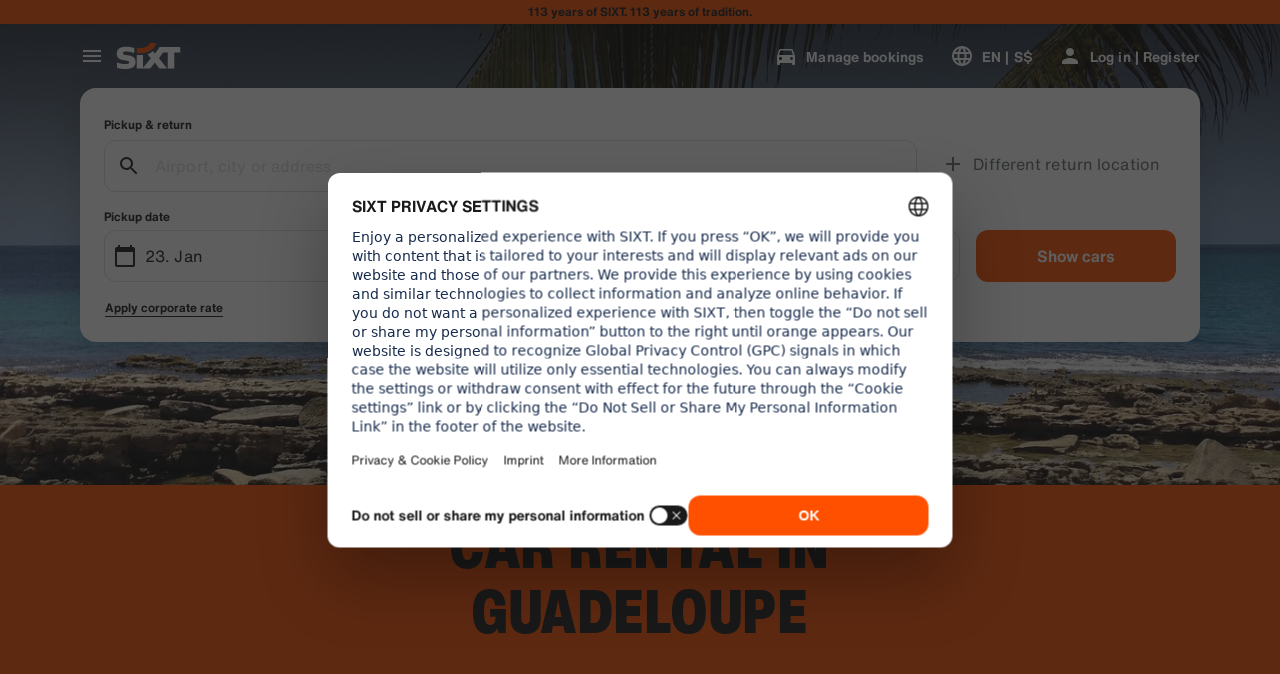

--- FILE ---
content_type: application/javascript
request_url: https://www.sixt.com.sg/sitegen/CountryTemplate.ddd3bd6c13506e29.js
body_size: 3065
content:
"use strict";(self.webpackChunk_sixt_web_sitegen_stationfinder=self.webpackChunk_sixt_web_sitegen_stationfinder||[]).push([["17005"],{15867:function(e,t,n){n.d(t,{g:()=>T});var i=n(31549),o=n(78250),r=n(76120),s=n(52612),a=n(84805),l=n(39508),c=n(14918),d=n(38076),h=n(23500),p=n(2458),m=n.n(p),g=n(64121),x=n(22619),f=n(85850),j=n(27179),u=n(35807),b=n(89500);let y=m()(j.O).withConfig({componentId:"sc-1ff198c4-0"})(["position:relative;width:100%;z-index:1;padding:"," 0;@media ","{padding:"," 0;}"],(0,b.W)("xl"),x.f.Medium,(0,b.W)("4xl")),v=m()(u.B).withConfig({componentId:"sc-1ff198c4-1"})(["position:absolute;top:0;left:0;width:100%;height:100%;object-fit:cover;z-index:-1;"]),w=m()(h.t).withConfig({componentId:"sc-1ff198c4-2"})(["text-align:center;margin-bottom:",";"],(0,b.W)("xl")),O=m()(f.g).withConfig({componentId:"sc-1ff198c4-3"})(["@media ","{display:flex;}"],x.f.Small),S=m()(j.O).withConfig({componentId:"sc-1ff198c4-4"})([""," padding:"," "," ",";height:100%;& > *:not(:last-child){margin-bottom:",";}"],(0,g.qR)("l"),(0,b.W)("l"),(0,b.W)("m"),(0,b.W)("xs"),(0,b.W)("m"));var P=n(10383),C=n(69607),W=n(44717);let T=({backgroundKind:e,imageDesktop:t,imageMobile:n,items:p,labelLess:m="",labelMore:g="",showFullContent:x=!1,title:f})=>{let j=!!(t&&n),u=j?r.Q.Option:r.Q.Prime,b=!j&&e?(0,C.h)(e):void 0;return(0,i.jsxs)(y,{colorTheme:u,tag:"section",backgroundKind:e,children:[j&&(0,i.jsx)(v,{xsSrc:n,mdSrc:t}),(0,i.jsxs)(c.O,{children:[(0,i.jsx)(w,{type:"displaySmallHeavy",text:f,tag:"h2"}),(0,i.jsx)(l.T,{children:(0,i.jsx)(a.o,{indicatorPosition:"below-slide",showNavigation:!1,arrowSize:"small",children:p.map(e=>(0,i.jsx)(O,{span:{[o.x.Medium]:4,[o.x.Small]:6,[o.x.ExtraSmall]:12},children:(0,i.jsxs)(S,{colorTheme:r.Q.Prime,backgroundKind:b,children:[(0,i.jsx)(h.t,{type:"titleSmallHeavy",text:e.title}),(0,i.jsx)(s.M,{condition:!x,wrapper:e=>(0,i.jsx)(W.b,{previewHeight:150,labelLess:m,labelMore:g,children:e}),children:(0,i.jsxs)(i.Fragment,{children:[(0,P.HD)(e.text)&&(0,i.jsx)(h.t,{type:"copyLarge",text:e.text}),(0,P.RF)(e.text)&&(0,i.jsx)(d.O,{hyperlinkEmphasis:"strong",ranking:0,content:[e.text]})]})})]})},e.id))})})]})]})}},22625:function(e,t,n){n.d(t,{b:()=>v});var i=n(31549),o=n(76120),r=n(78250),s=n(49627),a=n(87249),l=n(33281),c=n(2458),d=n.n(c),h=n(22619),p=n(27179),m=n(23500),g=n(89500),x=n(64121);let f=d()(p.O).withConfig({componentId:"sc-3ce69bf0-0"})(["",";overflow:hidden;position:relative;height:0;padding-top:66%;margin-bottom:",";@media ","{margin-bottom:",";}@media ","{margin-bottom:",";}"],(0,x.qR)("l"),(0,g.W)("m"),h.f.Small,(0,g.W)("xs"),h.f.Large,(0,g.W)("m")),j=d().div.withConfig({componentId:"sc-3ce69bf0-1"})(["position:absolute;width:100%;height:100%;left:0;top:0;& > img{width:100%;height:100%;object-fit:cover;}"]),u=d().div.withConfig({componentId:"sc-3ce69bf0-2"})(["position:absolute;width:100%;height:100%;left:0;top:0;padding:",";display:flex;align-items:flex-end;"],(0,g.W)("m"));d()(m.t).withConfig({componentId:"sc-3ce69bf0-3"})(["width:100%;text-align:center;padding-bottom:",";"],(0,g.W)("xl"));let b={[r.x.ExtraSmall]:12,[r.x.Small]:6,[r.x.Medium]:4},y={[r.x.ExtraSmall]:3,[r.x.Small]:4},v=({items:e,buttonLabelMore:t,buttonLabelLess:n})=>{let r=e.map(e=>{var t,n,r;let a=e.url?{href:e.url,title:null!==(t=e.title)&&void 0!==t?t:e.description}:{},c=e.url?"a":"div";return(0,i.jsx)(f,{colorTheme:o.Q.Option,children:(0,i.jsxs)(j,{children:[(0,i.jsx)(l.o,{xsColumnSpan:12,smColumnSpan:6,mdColumnSpan:4,src:e.imageName}),(0,i.jsx)(u,(n=function(e){for(var t=1;t<arguments.length;t++){var n=null!=arguments[t]?arguments[t]:{},i=Object.keys(n);"function"==typeof Object.getOwnPropertySymbols&&(i=i.concat(Object.getOwnPropertySymbols(n).filter(function(e){return Object.getOwnPropertyDescriptor(n,e).enumerable}))),i.forEach(function(t){var i;i=n[t],t in e?Object.defineProperty(e,t,{value:i,enumerable:!0,configurable:!0,writable:!0}):e[t]=i})}return e}({as:c},a),r=r={children:(0,i.jsx)(s.M,{text:e.title,size:"small"})},Object.getOwnPropertyDescriptors?Object.defineProperties(n,Object.getOwnPropertyDescriptors(r)):(function(e,t){var n=Object.keys(e);if(Object.getOwnPropertySymbols){var i=Object.getOwnPropertySymbols(e);n.push.apply(n,i)}return n})(Object(r)).forEach(function(e){Object.defineProperty(n,e,Object.getOwnPropertyDescriptor(r,e))}),n))]})},e.title)});return(0,i.jsx)(a.XW,{items:r,colsPerItem:b,itemsToDisplay:y,buttonLabelMore:t,buttonLabelLess:n})}},44140:function(e,t,n){n.d(t,{u:()=>k});var i=n(31549),o=n(78250),r=n(76120),s=n(33391),a=n(67461),l=n(89429),c=n(84805),d=n(70340),h=n(85850),p=n(23500),m=n(2458),g=n.n(m),x=n(22619),f=n(39508),j=n(27179),u=n(89500),b=n(64121);let y=g()(f.T).withConfig({componentId:"sc-d77568d7-0"})(["& > div > div:last-child Button{display:none;}@media ","{& > div > div:last-child Button{display:flex;}}"],x.f.Small),v=g()(j.O).withConfig({componentId:"sc-d77568d7-1"})(["",";overflow:hidden;padding:"," ",";min-height:100%;display:flex;flex-direction:column;justify-content:stretch;"],(0,b.qR)("l"),(0,u.W)("l"),(0,u.W)("m")),w=g().div.withConfig({componentId:"sc-d77568d7-2"})(["flex-grow:2;cursor:pointer;"]),O=g().div.withConfig({componentId:"sc-d77568d7-3"})(["flex-grow:0;"]),S=g().div.withConfig({componentId:"sc-d77568d7-4"})(["display:flex;justify-content:space-between;align-items:center;padding-bottom:",";"],(0,u.W)("xs")),P=g().div.withConfig({componentId:"sc-d77568d7-5"})(["display:flex;align-items:center;"]),C=g()(p.t).withConfig({componentId:"sc-d77568d7-6"})(["padding-bottom:",";"],(0,u.W)("xs")),W=g().div.withConfig({componentId:"sc-d77568d7-7"})(["padding-bottom:",";& > div:not(:last-child){margin-right:",";}"],(0,u.W)("xs"),(0,u.W)("3xs")),T=g().div.withConfig({componentId:"sc-d77568d7-8"})(["padding-bottom:",";"],(0,u.W)("xs")),I={BranchTypeAirport:"local_airport",BranchTypeDowntown:"store",BranchTypeImplant:"store",BranchTypeTrainAndCarRentalServiceStation:"store",BranchTypeTrainStation:"train",BranchTypeUnspecified:"store"},k=({items:e,pickup24hLabel:t,return24hLabel:n})=>{let m=e=>()=>{window.location.href=e};return(0,i.jsx)(y,{children:(0,i.jsx)(c.o,{indicatorPosition:"below-slide",navigationPosition:"right",arrowSize:"large",hideNavigationOnTouchDevice:!0,children:e.map(({branchName:e,is24hPickup:c,is24hReturn:g,address:x,branchType:f,seeMoreUrl:j,seeMoreLabel:u,rating:b},y)=>{var k;let H=null!==(k=I[f])&&void 0!==k?k:"store";return(0,i.jsx)(h.g,{span:{[o.x.ExtraSmall]:12,[o.x.Small]:6,[o.x.Medium]:4},children:(0,i.jsxs)(v,{colorTheme:r.Q.Prime,backgroundKind:s.h.Canvas1,children:[(0,i.jsxs)(w,{onClick:m(j),children:[(0,i.jsxs)(S,{children:[(0,i.jsx)(d.G,{src:H,size:32}),b&&(0,i.jsxs)(P,{children:[(0,i.jsx)(p.t,{type:"copyXLarge",text:b,kind:s.h.Secondary}),(0,i.jsx)(d.G,{src:"star"})]})]}),(0,i.jsx)(C,{type:"titleSmallHeavy",text:e}),(c||g)&&(0,i.jsxs)(W,{children:[c&&(0,i.jsx)(a.Q,{icon:"key",text:t,isOutlined:!0,emphasis:"medium"}),g&&(0,i.jsx)(a.Q,{icon:"return",text:n,isOutlined:!0,emphasis:"medium"})]}),(0,i.jsx)(T,{children:x.map((e,t)=>(0,i.jsx)(p.t,{text:e,kind:s.h.Secondary,type:"copyLarge"},`${e}-${t}`))})]}),(0,i.jsx)(O,{children:(0,i.jsx)(l.N,{text:u,href:j,shouldLimitHeightToContent:!0})})]})},`TopStation-${e}-${y}`)})})})}},62800:function(e,t,n){n.r(t),n.d(t,{default:()=>C});var i=n(31549),o=n(36660);class r extends o.D{constructor({pageId:e}){var t,n;super("scr_country_home_show","validateScrCountryHomeShow"),n=void 0,(t="pageId")in this?Object.defineProperty(this,t,{value:n,enumerable:!0,configurable:!0,writable:!0}):this[t]=n,this.pageId=e}}var s=n(68020),a=n(76120),l=n(33391),c=n(95545),d=n(27744),h=n(94945),p=n(22152),m=n(23500),g=n(98003),x=n(80611),f=n(21825),j=n(22625),u=n(44140),b=n(55517),y=n(97419),v=n(15867),w=n(63740),O=n(75290),S=n(1813);function P(e){for(var t=1;t<arguments.length;t++){var n=null!=arguments[t]?arguments[t]:{},i=Object.keys(n);"function"==typeof Object.getOwnPropertySymbols&&(i=i.concat(Object.getOwnPropertySymbols(n).filter(function(e){return Object.getOwnPropertyDescriptor(n,e).enumerable}))),i.forEach(function(t){var i;i=n[t],t in e?Object.defineProperty(e,t,{value:i,enumerable:!0,configurable:!0,writable:!0}):e[t]=i})}return e}function C({pageContext:{pageData:e}}){var t,n,o;let{usps:C,ratingsData:W,faq:T,goodToKnow:I,reviews:k,shouldShowReviewsFootNote:H,seoText:D,pageId:L,reviewFootNoteText:_,topStation:Q,locationTeaser:B,fleetSlider:F,shouldMountFleetSliderApp:E}=e;return(0,x.Z)(new r({pageId:L})),(0,i.jsxs)(S.T,{pageData:e,children:[E&&F&&(null===(t=F.items)||void 0===t?void 0:t.length)>0?(0,i.jsxs)(i.Fragment,{children:[(0,i.jsx)("div",{id:"fleet_slider-v2-trigger-area"}),(0,i.jsx)(s.j,{})]}):null,(0,i.jsxs)(c.a,{children:[(0,i.jsx)(d.o,{colorTheme:a.Q.Prime,children:(0,i.jsx)(f.D,{items:C})}),B&&(0,i.jsx)(d.o,{slotHeader:(0,i.jsx)(m.t,{type:"displaySmallHeavy",tag:"h2",text:B.sectionHeading,hyphenateForLongWords:!0}),children:(0,i.jsx)(j.b,P({},B.data))}),Q&&(0,i.jsx)(d.o,{colorTheme:a.Q.Prime,backgroundKind:l.h.Container2,slotHeader:(0,i.jsx)(m.t,{type:"displaySmallHeavy",tag:"h2",text:Q.sectionHeading,hyphenateForLongWords:!0}),children:(0,i.jsx)(u.u,P({},Q.data))}),D&&(0,i.jsx)(d.o,{colorTheme:a.Q.Prime,slotHeader:(0,i.jsx)(m.t,{type:"displaySmallHeavy",tag:"h2",text:D.sectionHeading,hyphenateForLongWords:!0}),children:(0,i.jsx)(b.v,(n=P({},D.data),o=o={previewHeight:100},Object.getOwnPropertyDescriptors?Object.defineProperties(n,Object.getOwnPropertyDescriptors(o)):(function(e,t){var n=Object.keys(e);if(Object.getOwnPropertySymbols){var i=Object.getOwnPropertySymbols(e);n.push.apply(n,i)}return n})(Object(o)).forEach(function(e){Object.defineProperty(n,e,Object.getOwnPropertyDescriptor(o,e))}),n))}),W&&(W.ratingNumeral>O.Yw||W.secondaryScores.length>0||k.items.length>0)&&(0,i.jsx)(d.o,{slotHeader:(0,i.jsx)(g.c,{tag:"h2",text:W.title,kind:l.h.OnBrand,hyphenateForLongWords:!0}),colorTheme:a.Q.Option,backgroundKind:l.h.Canvas1,children:(0,i.jsx)(y.Z,{overallRating:W,minReviewScore:O.Yw,scores:{heading:W.scoresHeader,scores:W.secondaryScores},writtenReviews:k,reviewFootnote:_,shouldShowFootnote:H})}),I&&(0,i.jsx)(h.B,{children:(0,i.jsx)(v.g,P({},I))}),T&&(0,i.jsx)(d.o,{colorTheme:a.Q.Prime,backgroundKind:l.h.Canvas2,slotHeader:T.header?(0,i.jsx)(p.Y,{tag:"h2",text:T.header,hyphenateForLongWords:!0}):void 0,children:(0,i.jsx)(w.Z,P({},T))})]})]})}}}]);
//# sourceMappingURL=CountryTemplate.ddd3bd6c13506e29.js.map

--- FILE ---
content_type: application/javascript
request_url: https://www.sixt.com.sg/webapp/customer-settings/17531.a35a62c20b4862f1.js
body_size: 350
content:
"use strict";(self.webpackChunk_sixt_web_customer_settings=self.webpackChunk_sixt_web_customer_settings||[]).push([["17531"],{1111:function(n,t,r){r.d(t,{Z:()=>e});function e(){return(e=Object.assign?Object.assign.bind():function(n){for(var t=1;t<arguments.length;t++){var r=arguments[t];for(var e in r)({}).hasOwnProperty.call(r,e)&&(n[e]=r[e])}return n}).apply(null,arguments)}},10261:function(n,t,r){r.d(t,{Z:()=>e});function e(n,t){if(!n)throw Error("Invariant failed")}}}]);
//# sourceMappingURL=17531.a35a62c20b4862f1.js.map

--- FILE ---
content_type: application/javascript
request_url: https://www.sixt.com.sg/webapp/customer-settings/__federation_expose_CustomerSettings.168ea3ed51b9c0d2.js
body_size: 75096
content:
(self.webpackChunk_sixt_web_customer_settings=self.webpackChunk_sixt_web_customer_settings||[]).push([["51836"],{15945:function(e,t,n){var i={"./default/palette.svg":["79509","54680"],"./default/phone_iphone.svg":["3228","675"],"./default/social_google_colored_24.svg":["37906","7152"],"./default/logo_sanisixt.svg":["7719","1328"],"./default/credit_score.svg":["94989","20761"],"./default/download.svg":["24162","81480"],"./default/translate.svg":["41161","21506"],"./default/youtube.svg":["34230","9160"],"./default/sedan.svg":["72468","84411"],"./default/electric_car.svg":["88610","21637"],"./default/play_arrow.svg":["80205","86920"],"./default/bolt.svg":["25495","15203"],"./default/logo_sixt_ride.svg":["83586","82542"],"./default/phone_in_talk.svg":["38683","23373"],"./default/radio.svg":["10752","22883"],"./default/lost_luggage.svg":["44344","80276"],"./default/area_resize.svg":["33755","59529"],"./default/facebook.svg":["10528","62960"],"./default/tire_repair.svg":["90369","67523"],"./default/looks_4.svg":["39701","252"],"./default/contacts.svg":["39379","33819"],"./default/bags_luggage.svg":["72924","8882"],"./default/discover_color.svg":["48960","72424"],"./default/general_toll_service.svg":["36354","92598"],"./default/calendar_badge_eurosign.svg":["4897","18213"],"./default/cirrus_color.svg":["63401","71316"],"./default/favorite.svg":["11804","91526"],"./default/add_circle_outline_new.svg":["35294","27180"],"./default/tracking_chauffeur.svg":["32400","62025"],"./default/arrow_back_ios.svg":["29535","60362"],"./default/card_giftcard.svg":["99213","84695"],"./default/check_circle_outline.svg":["88297","47424"],"./default/discount.svg":["49695","28167"],"./default/do_not_disturb_alt.svg":["90963","46671"],"./default/workspace_premium.svg":["47766","1698"],"./default/group.svg":["55397","1744"],"./default/search_off.svg":["21404","40751"],"./default/attach_money.svg":["86228","64141"],"./default/person_add.svg":["81917","89014"],"./default/cancel.svg":["19940","12340"],"./default/protection_interior.svg":["14701","27994"],"./default/upgrade_car.svg":["37780","85677"],"./default/loyalty_horizontal.svg":["72382","32009"],"./default/logo_defender.svg":["58132","78853"],"./default/celebration.svg":["16197","73596"],"./default/remove_circle_outline.svg":["93955","64523"],"./default/scale.svg":["28681","70415"],"./default/star_border.svg":["35512","43353"],"./default/taxi_alert.svg":["85205","19441"],"./default/twitter_x.svg":["46466","54354"],"./default/ac_unit.svg":["79077","67719"],"./default/gpp_good.svg":["35741","3168"],"./default/ico_riverty_dark.svg":["9441","92922"],"./default/currency_exchange.svg":["18007","88161"],"./default/live_help.svg":["35991","75678"],"./default/filter_list.svg":["74892","79890"],"./default/manufacturer_option_volvo.svg":["89650","5389"],"./default/train.svg":["12787","24218"],"./default/chat.svg":["52439","92049"],"./default/chevron_right.svg":["93644","81031"],"./default/control_point.svg":["88624","32353"],"./default/corporate_fare.svg":["74886","7080"],"./default/dolly_trolley.svg":["31454","31827"],"./default/pickup_truck.svg":["6360","98139"],"./default/looks_one.svg":["27914","15809"],"./default/public.svg":["70124","45231"],"./default/sensors.svg":["12384","75581"],"./default/speedometer_platinum.svg":["82302","93542"],"./default/wifi_off.svg":["21662","62835"],"./default/keyboard_double_arrow_right.svg":["93362","68314"],"./default/app_shortcut.svg":["4320","82126"],"./default/automatic_shift.svg":["19368","17345"],"./default/auto_awesome.svg":["28392","76309"],"./default/comment.svg":["40331","20091"],"./default/badge.svg":["11144","16735"],"./default/business_center.svg":["26552","8045"],"./default/email.svg":["45995","64446"],"./default/car_door.svg":["46238","18746"],"./default/diesel_engine.svg":["74708","29170"],"./default/instagram.svg":["38819","42698"],"./default/logo_sixt_one.svg":["44936","97477"],"./default/info_outline.svg":["75542","91286"],"./default/looks_two.svg":["99150","32886"],"./default/moving_truck.svg":["95942","4717"],"./default/play_circle.svg":["77694","3605"],"./default/plug.svg":["85257","75909"],"./default/noise_control_off.svg":["15461","98114"],"./default/qr_code.svg":["99903","33194"],"./default/rental_car.svg":["64309","54013"],"./default/sale_tag.svg":["57789","68450"],"./default/warning.svg":["28906","96552"],"./default/manufacturer_option_bmw.svg":["51276","55937"],"./default/directions_car.svg":["7254","10242"],"./default/minor_crash.svg":["88038","12232"],"./default/num_01.svg":["58125","61844"],"./default/electric_moped.svg":["60822","96786"],"./default/timelapse.svg":["58906","56858"],"./default/disinfect_plus.svg":["45943","5294"],"./default/lock.svg":["62665","3964"],"./default/shield.svg":["21620","86959"],"./default/car_large_transporter_van.svg":["27479","73492"],"./default/keyboard.svg":["24127","69880"],"./default/account_circle.svg":["56786","78016"],"./default/protection_shield_all_40.svg":["85735","73034"],"./default/location_on.svg":["37061","44791"],"./default/hybrid_preferred.svg":["31267","23345"],"./default/add_circle.svg":["7423","77710"],"./default/work.svg":["70388","13453"],"./default/car_subscription.svg":["55372","95533"],"./default/phone_callback.svg":["75076","82994"],"./default/sixt_ride_logo.svg":["82124","56595"],"./default/travel_explore.svg":["55107","38275"],"./default/remove.svg":["16638","99941"],"./default/protection_shield_smart_40.svg":["74711","14307"],"./default/share_location.svg":["86054","56088"],"./default/medical_costs.svg":["8763","83049"],"./default/google.svg":["51780","71184"],"./default/child_seat.svg":["65660","57834"],"./default/ski_rack.svg":["28639","44034"],"./default/various_features.svg":["1562","9024"],"./default/keyboard_arrow_up.svg":["81677","67080"],"./default/people_alt.svg":["44924","57040"],"./default/flight.svg":["84337","18774"],"./default/prepaid_fuel.svg":["79498","27324"],"./default/sack_barrow.svg":["42937","26656"],"./default/trailer_coupling_guaranteed.svg":["27310","44169"],"./default/sixt_color.svg":["12791","45046"],"./default/logo_range-rover.svg":["74624","72923"],"./default/code.svg":["37901","14979"],"./default/copy_all.svg":["8709","88473"],"./default/arrow_forward_ios.svg":["38978","76363"],"./default/add_moderator.svg":["10402","86155"],"./default/drive_eta.svg":["99071","75238"],"./default/fallback.svg":["61147","39711"],"./default/severe_cold.svg":["50012","66509"],"./default/unstickered_vehicle.svg":["76340","8734"],"./default/escalator_warning.svg":["44253","94757"],"./default/arrow_up_ios.svg":["98445","50762"],"./default/logo_land-rover_oval.svg":["59479","23818"],"./default/no_crash.svg":["34352","12223"],"./default/mobile_off.svg":["81616","78921"],"./default/electric_scooter.svg":["52358","97978"],"./default/question_mark.svg":["43801","25411"],"./default/sixt_corporate_card.svg":["31888","54322"],"./default/crop_free.svg":["23080","88887"],"./default/car_and_truck.svg":["49766","10446"],"./default/highlight_off.svg":["84435","18447"],"./default/loss_damage_waiver.svg":["4844","36808"],"./default/visibility_off.svg":["95061","1280"],"./default/notification_important.svg":["46424","1992"],"./default/change_circle.svg":["32556","29776"],"./default/timer.svg":["2413","65925"],"./default/published_with_changes.svg":["8679","92534"],"./default/hatchback.svg":["6606","67176"],"./default/percent.svg":["84042","51482"],"./default/route.svg":["23852","46945"],"./default/fire.svg":["47814","13648"],"./default/linkedin.svg":["40076","62581"],"./default/near_me.svg":["64178","94790"],"./default/image_not_supported.svg":["72735","80654"],"./default/expand_more.svg":["40725","18150"],"./default/pedal_bike.svg":["7023","91977"],"./default/add_card.svg":["16459","42231"],"./default/arrow_back_ios_new.svg":["91363","92989"],"./default/num_02.svg":["2591","64332"],"./default/edit_road.svg":["36246","16319"],"./default/label_off.svg":["11549","69074"],"./default/location_disabled.svg":["60609","52673"],"./default/twitter.svg":["51277","59176"],"./default/looks_5.svg":["46459","42557"],"./default/diners_club_color.svg":["34523","20112"],"./default/ballot.svg":["98701","4121"],"./default/airline_seat_recline_extra.svg":["63834","88907"],"./default/car_repair.svg":["85188","40897"],"./default/american_express_color.svg":["92167","4652"],"./default/ski_luggage_box.svg":["5128","18243"],"./default/tracking_car.svg":["15942","24482"],"./default/warning_amber.svg":["18367","26130"],"./default/money_off_csred.svg":["22014","98844"],"./default/inventory_2.svg":["55150","54369"],"./default/expand_circle_down.svg":["74149","82981"],"./default/receipt_by_mail.svg":["28603","50121"],"./default/snow_chains.svg":["13969","93360"],"./default/car_bus.svg":["44266","58453"],"./default/arrow_undo.svg":["35077","35220"],"./default/tune.svg":["83180","94179"],"./default/wifi_protected_setup.svg":["86249","98887"],"./default/car_other.svg":["11349","91690"],"./default/keyboard_double_arrow_up.svg":["28550","92971"],"./default/child_friendly.svg":["21647","25840"],"./default/cross_border_fee.svg":["84869","40498"],"./default/star_half.svg":["37832","64098"],"./default/delete_outline.svg":["642","64015"],"./default/airplus_international_color.svg":["60025","38652"],"./default/local_airport.svg":["75090","45837"],"./default/maps_home_work.svg":["80418","61289"],"./default/pageview.svg":["15295","76125"],"./default/dollar_currency.svg":["8620","27942"],"./default/receipt.svg":["83265","76055"],"./default/refresh.svg":["72895","56493"],"./default/payback_color.svg":["9250","83781"],"./default/speedometer_silver.svg":["24746","49867"],"./default/check.svg":["22435","4026"],"./default/suv.svg":["78245","15126"],"./default/control_point_duplicate.svg":["47332","26524"],"./default/speedometer.svg":["60299","39684"],"./default/accolade.svg":["12293","90630"],"./default/filter_alt.svg":["24659","50554"],"./default/four_wheel_drive.svg":["97897","60024"],"./default/mastercard_color.svg":["25814","59561"],"./default/menu.svg":["27956","3197"],"./default/luggage.svg":["78335","3389"],"./default/sanisixt_logo.svg":["7757","85940"],"./default/add.svg":["38205","7628"],"./default/forbrugs_foreningen_color.svg":["8159","45553"],"./default/flight_land.svg":["19576","9407"],"./default/invoice_edit.svg":["22688","75625"],"./default/diamond.svg":["2352","31986"],"./default/battery_charging_full.svg":["4914","66685"],"./default/terminal_dropoff_service.svg":["6913","2501"],"./default/calendar_today.svg":["7522","31884"],"./default/protection_shield_basic_40.svg":["40670","64872"],"./default/comfort_package.svg":["900","6741"],"./default/mobile_friendly.svg":["81969","50149"],"./default/paypal_color.svg":["29278","9844"],"./default/info.svg":["29360","30923"],"./default/pause.svg":["58239","54370"],"./default/logout.svg":["51036","40149"],"./default/hail.svg":["47350","67147"],"./default/tag_faces.svg":["75949","34925"],"./default/logo_sixt_rent-the-car.svg":["30849","51393"],"./default/pending.svg":["86566","46031"],"./default/paypal_wordmark.svg":["93767","71177"],"./default/airplane_ticket.svg":["55593","75940"],"./default/expand_less.svg":["48372","79297"],"./default/emoji_events.svg":["59290","16505"],"./default/fact_check.svg":["10594","96294"],"./default/arrow_forward.svg":["87482","19617"],"./default/access_time_filled.svg":["20172","69454"],"./default/file_download.svg":["87167","9532"],"./default/open_in_new.svg":["71608","86934"],"./default/square.svg":["80217","67617"],"./default/speedometer_diamond.svg":["77042","50377"],"./default/volunteer_activism.svg":["52425","25325"],"./default/settings.svg":["82857","54085"],"./default/add_circle_outline.svg":["36997","65660"],"./default/apple_pay.svg":["235","31252"],"./default/local_car_wash.svg":["45430","14615"],"./default/document_scanner.svg":["29326","96638"],"./default/check_circle.svg":["37980","38133"],"./default/history.svg":["39689","86391"],"./default/local_gas_station.svg":["6357","85472"],"./default/loyalty.svg":["4444","73787"],"./default/diamond_alt.svg":["30381","22453"],"./default/access_time.svg":["8469","51940"],"./default/coupe.svg":["43893","31791"],"./default/date_range.svg":["24707","25844"],"./default/medical_services.svg":["43972","17422"],"./default/pause_circle.svg":["96109","44898"],"./default/print.svg":["44840","47209"],"./default/station_wagon.svg":["30045","88830"],"./default/switch_account.svg":["38224","80353"],"./default/text_snippet.svg":["46361","49778"],"./default/unified_payments_interface_color.svg":["59491","48489"],"./default/verified.svg":["93343","68070"],"./default/convertible.svg":["82367","6547"],"./default/chevron_left.svg":["26651","2129"],"./default/price_down.svg":["94554","40294"],"./default/maestro_color.svg":["9965","22268"],"./default/cargo_van.svg":["96112","34636"],"./default/free_rental_day.svg":["28660","71484"],"./default/masterpass_color.svg":["6713","71978"],"./default/price_up.svg":["38017","81084"],"./default/loyalty_vertical.svg":["25030","24673"],"./default/return.svg":["11315","2718"],"./default/automatic_guaranteed.svg":["60521","87613"],"./default/driver_24.svg":["46148","51244"],"./default/passenger_van.svg":["69773","60169"],"./default/sepa_color.svg":["28706","45491"],"./default/shopping_bag.svg":["23628","40918"],"./default/electric_bike.svg":["24437","35112"],"./default/all_inclusive.svg":["51645","77736"],"./default/assignment.svg":["71555","48524"],"./default/content_copy.svg":["56761","906"],"./default/build.svg":["4627","97549"],"./default/cached.svg":["78668","98705"],"./default/checklist.svg":["71012","5170"],"./default/baby_stroller.svg":["32491","9772"],"./default/car_24.svg":["42509","79123"],"./default/circle.svg":["71117","48303"],"./default/car_sports.svg":["58244","99933"],"./default/distance_long.svg":["55030","85580"],"./default/edit.svg":["7953","55169"],"./default/error.svg":["53954","1421"],"./default/length.svg":["80025","86470"],"./default/bookmarks.svg":["60603","44780"],"./default/car_plus_24.svg":["34165","78873"],"./default/list.svg":["46562","40452"],"./default/manufacturer_option_audi.svg":["46956","93038"],"./default/admin_panel_settings.svg":["20938","47852"],"./default/more_vert.svg":["81199","26093"],"./default/num_03.svg":["1029","90522"],"./default/personal_property_coverage.svg":["34717","52408"],"./default/notes.svg":["73442","85397"],"./default/security.svg":["77334","88944"],"./default/sixt_connect_plus.svg":["41895","37251"],"./default/snapchat.svg":["99027","28777"],"./default/speed.svg":["40923","63196"],"./default/riverty.svg":["51833","83866"],"./default/gearbox_manual.svg":["51334","5909"],"./default/event_note.svg":["45481","32822"],"./default/local_police.svg":["25766","75276"],"./default/speedometer_gold.svg":["65940","6823"],"./default/support_agent.svg":["34187","69724"],"./default/arrow_down_ios.svg":["89540","83889"],"./default/dankfort_color.svg":["69665","74339"],"./default/calendar_month.svg":["28467","80953"],"./default/looks_3.svg":["87161","17298"],"./default/protection_full.svg":["6546","18806"],"./default/settings_input_component.svg":["9162","7145"],"./default/swap_vert.svg":["16377","21100"],"./default/sixt_contained.svg":["4630","89933"],"./default/task_alt.svg":["45653","46426"],"./default/undo.svg":["67806","28512"],"./default/grade.svg":["88663","72311"],"./default/fast_forward.svg":["92961","39073"],"./default/my_location.svg":["6811","71722"],"./default/apple.svg":["74910","90054"],"./default/num_04.svg":["48365","41279"],"./default/access_alarm.svg":["64018","15048"],"./default/person.svg":["93434","78699"],"./default/pinterest.svg":["14755","8862"],"./default/close.svg":["12078","44799"],"./default/gearbox_automatic.svg":["18208","17104"],"./default/place.svg":["56200","24554"],"./default/home.svg":["12235","34331"],"./default/member_discounts.svg":["60080","63385"],"./default/looks_6.svg":["95544","52102"],"./default/smartphone.svg":["20823","12965"],"./default/visa_color.svg":["98581","91467"],"./default/directions_car_filled.svg":["63436","81443"],"./default/key.svg":["38069","77815"],"./default/request_collection.svg":["92159","52988"],"./default/expand.svg":["88326","29210"],"./default/sort.svg":["39350","87181"],"./default/vpay_color.svg":["74039","2272"],"./default/location_city.svg":["90991","81687"],"./default/connect_without_contact.svg":["57162","71286"],"./default/directions.svg":["66839","83565"],"./default/passport_id.svg":["69688","76513"],"./default/shop.svg":["10871","23314"],"./default/awards_leaf.svg":["59642","12942"],"./default/protection_shield_none_40.svg":["24255","47495"],"./default/store.svg":["22393","36546"],"./default/visibility.svg":["52352","88566"],"./default/file_upload.svg":["87922","82027"],"./default/local_shipping.svg":["87433","83967"],"./default/car_crash.svg":["97189","59739"],"./default/event.svg":["92351","4745"],"./default/express_toll.svg":["47800","41598"],"./default/needle.svg":["22424","21807"],"./default/notifications.svg":["6200","9166"],"./default/local_parking.svg":["72949","95933"],"./default/drivers_license.svg":["42624","6193"],"./default/delete_forever.svg":["38006","42031"],"./default/call.svg":["51054","3661"],"./default/currency.svg":["24299","26961"],"./default/help_outline.svg":["59525","82728"],"./default/sparkle.svg":["70753","10988"],"./default/search.svg":["36487","20283"],"./default/quiz.svg":["13639","25928"],"./default/today.svg":["9721","76307"],"./default/cars_damage.svg":["73461","92889"],"./default/star.svg":["79928","47278"],"./default/cargo_palette.svg":["97784","88147"],"./default/logo_sixt.svg":["71082","36094"],"./default/fiber_manual_record.svg":["50936","82394"],"./default/cable.svg":["57602","68079"],"./default/jcb_color.svg":["82604","90993"],"./default/invoice_download.svg":["47727","65743"],"./default/language.svg":["93163","99454"],"./default/add_location_alt.svg":["90914","14505"],"./default/spark.svg":["8538","15309"],"./default/unionpay_color.svg":["63603","42458"],"./default/general_benefits.svg":["61483","77125"],"./default/keyboard_arrow_down.svg":["39946","14939"],"./default/mail.svg":["23433","20972"],"./default/emergency_breakdown.svg":["72703","69481"],"./default/manufacturer_option_mb.svg":["5726","21040"],"./default/roadside_assistance.svg":["89924","63882"],"./default/savings.svg":["12402","44868"],"./default/airlines.svg":["15163","24683"],"./default/help.svg":["96806","5815"],"./default/numbers.svg":["76636","38429"],"./default/sprint.svg":["36158","54346"],"./default/coronavirus.svg":["35578","92925"],"./default/personal_accident_protection.svg":["58427","60670"],"./default/protection_tires.svg":["50274","49817"],"./default/map.svg":["78858","33019"],"./default/done.svg":["42837","48863"],"./default/cases.svg":["67037","39525"],"./default/credit_card.svg":["72759","55629"],"./default/car_edit.svg":["60622","30060"],"./default/tyres_suitable_for_winter.svg":["28924","48184"],"./default/load_securing_strap.svg":["10161","99970"]};function r(e){if(!n.o(i,e))return Promise.resolve().then(function(){var t=Error("Cannot find module '"+e+"'");throw t.code="MODULE_NOT_FOUND",t});var t=i[e],r=t[0];return n.e(t[1]).then(function(){return n(r)})}r.keys=()=>Object.keys(i),r.id=15945,e.exports=r},11481:function(e,t,n){var i={"./customerSettings/nl-BE/index.ts":["85158","78777"],"./hydra/de-CH":["64440","51902"],"./customerSettings/en-NZ":["69035","90110"],"./hydra/en-AU/index":["81610","20194"],"./customerSettings/es-CR/index":["39628","31674"],"./customerSettings/es-AR/":["16083","94927"],"./hydra/en-EG/":["60793","79041"],"./hydra/en-IS":["70182","25166"],"./hydra/es-CL/index":["44971","85122"],"./hydra/hu-HU/":["9970","37185"],"./hydra/useHydraTranslation.generated.ts":["75812"],"./hydra/zh-CN/index":["98627","88459"],"./customerSettings/en-IS/index.ts":["99191","86691"],"./hydra/en-GB/":["38628","10868"],"./customerSettings/es-US/index":["23332","10131"],"./hydra/fi-FI/":["9254","47860"],"./hydra/en-IS/":["70182","25166"],"./hydra/es-AR/index":["40693","67882"],"./customerSettings/en-AU/index":["81572","9237"],"./customerSettings/en-IE/index":["4409","69248"],"./hydra/en-CY/":["8966","85087"],"./hydra/en-SG/index.ts":["18605","67386"],"./customerSettings/da-DK/index":["89404","17649"],"./hydra/fr-BE/index":["67128","50733"],"./hydra/pt-BR/index":["79948","35526"],"./hydra/de-AT/index.ts":["44315","16718"],"./customerSettings/lt-LT":["19731","64233"],"./hydra/fr-MA/index":["46879","74581"],"./customerSettings/de-CH/":["13106","14217"],"./hydra/it-IT/index":["38546","81915"],"./customerSettings/et-EE/index.ts":["40132","88187"],"./customerSettings/nl-BE/":["85158","78777"],"./hydra/fr-BE/":["67128","50733"],"./hydra/fr-CH/":["28231","90096"],"./hydra/it-IT":["38546","81915"],"./customerSettings/nl-NL/":["17551","85501"],"./hydra/hu-HU/index.ts":["9970","37185"],"./customerSettings/sl-SI":["57603","60034"],"./hydra/de-AT":["44315","16718"],"./customerSettings/fr-GP":["10490","13071"],"./customerSettings/es-CL":["84860","90397"],"./customerSettings/da-DK":["89404","17649"],"./customerSettings/fr-CH/index.ts":["89469","66882"],"./hydra/en-AE/":["2160","72855"],"./hydra/el-GR/":["65220","20910"],"./hydra/fi-FI/index.ts":["9254","47860"],"./hydra/nl-BE":["99686","66614"],"./hydra/sl-SI":["14848","77519"],"./customerSettings/fr-BE/index.ts":["28183","49906"],"./hydra/en-IS/index.ts":["70182","25166"],"./customerSettings/fr-BE":["28183","49906"],"./customerSettings/es-CL/index.ts":["84860","90397"],"./hydra/en-MT":["39435","79063"],"./hydra/es-PA":["97922","6966"],"./hydra/pt-PT/":["81755","94998"],"./customerSettings/en-IS/index":["99191","86691"],"./customerSettings/lv-LV":["80032","96295"],"./customerSettings/es-ES/index":["6850","94070"],"./hydra/nl-BE/":["99686","66614"],"./customerSettings/fr-GP/index":["10490","13071"],"./hydra/no-NO/index":["98630","14752"],"./customerSettings/en-US/index.ts":["42885","82435"],"./customerSettings/hr-HR":["48833","62495"],"./customerSettings/en-EG":["59346","85532"],"./customerSettings/fr-MA/index":["62916","68976"],"./hydra/de-DE/index.ts":["89312","74811"],"./hydra/en-CY/index.ts":["8966","85087"],"./customerSettings/de-DE":["41856","81747"],"./hydra/es-CO/":["35243","98877"],"./hydra/en-AU/index.ts":["81610","20194"],"./hydra/zh-CN":["98627","88459"],"./customerSettings/it-IT":["74927","20269"],"./hydra/en-SA/":["54219","3850"],"./hydra/es-MX/index":["55079","64410"],"./hydra/ja-JP/index.ts":["56945","70103"],"./hydra/en-CA":["60369","54606"],"./customerSettings/en-IS/":["99191","86691"],"./customerSettings/en-IS":["99191","86691"],"./customerSettings/hr-HR/":["48833","62495"],"./customerSettings/en-CA/":["92393","84307"],"./customerSettings/de-DE/index.ts":["41856","81747"],"./hydra/fr-GP/index.ts":["70610","76525"],"./customerSettings/useCustomerSettingsTranslation.generated":["43965"],"./customerSettings/es-ES":["6850","94070"],"./customerSettings/en-MT/index":["31102","64556"],"./customerSettings/en-SA/index":["40787","39396"],"./hydra/no-NO":["98630","14752"],"./hydra/pt-PT/index.ts":["81755","94998"],"./hydra/sv-SE/index.ts":["13899","63510"],"./customerSettings/fr-FR/index":["87612","39429"],"./customerSettings/fr-CH":["89469","66882"],"./customerSettings/de-DE/index":["41856","81747"],"./customerSettings/fr-MA/index.ts":["62916","68976"],"./customerSettings/hu-HU/":["71229","78929"],"./hydra/en-SG/":["18605","67386"],"./hydra/hu-HU":["9970","37185"],"./hydra/pl-PL/":["72496","70980"],"./hydra/en-AE/index.ts":["2160","72855"],"./customerSettings/es-PA/index.ts":["5419","29302"],"./customerSettings/es-MX":["58137","49065"],"./hydra/en-SA/index.ts":["54219","3850"],"./hydra/fr-CA/":["77410","24406"],"./hydra/pt-BR":["79948","35526"],"./customerSettings/en-EG/":["59346","85532"],"./customerSettings/de-CH/index":["13106","14217"],"./hydra/en-ZA/":["15579","8801"],"./customerSettings/el-GR/":["24549","85938"],"./hydra/ro-RO/index":["82653","45687"],"./customerSettings/da-DK/":["89404","17649"],"./customerSettings/en-SG/index.ts":["32936","78737"],"./hydra/es-CL":["44971","85122"],"./hydra/fr-CA":["77410","24406"],"./hydra/ro-RO/index.ts":["82653","45687"],"./hydra/lt-LT/index.ts":["69694","22454"],"./customerSettings/it-IT/index.ts":["74927","20269"],"./customerSettings/fr-BE/index":["28183","49906"],"./customerSettings/es-PA/index":["5419","29302"],"./hydra/it-IT/":["38546","81915"],"./customerSettings/en-CA/index":["92393","84307"],"./hydra/el-GR/index":["65220","20910"],"./hydra/en-NZ/":["31951","7386"],"./hydra/fr-BE/index.ts":["67128","50733"],"./customerSettings/el-GR/index.ts":["24549","85938"],"./hydra/ko-KR/index.ts":["88626","24978"],"./hydra/nl-BE/index":["99686","66614"],"./customerSettings/fr-BE/":["28183","49906"],"./customerSettings/nl-NL/index.ts":["17551","85501"],"./hydra/es-CR/index":["59922","60062"],"./customerSettings/useCustomerSettingsTranslation.generated.ts":["43965"],"./customerSettings/es-CR/":["39628","31674"],"./hydra/es-US/index.ts":["52297","45382"],"./customerSettings/de-CH":["13106","14217"],"./hydra/hr-HR":["61365","94711"],"./customerSettings/pt-BR/index":["50881","7368"],"./customerSettings/fr-CA":["9682","70072"],"./hydra/lv-LV/index":["31047","63956"],"./customerSettings/es-US/":["23332","10131"],"./customerSettings/fr-GP/index.ts":["10490","13071"],"./customerSettings/es-CL/":["84860","90397"],"./customerSettings/zh-CN/index":["63121","84105"],"./customerSettings/en-GB":["19773","13230"],"./hydra/es-CO/index.ts":["35243","98877"],"./customerSettings/pl-PL/index.ts":["96267","37120"],"./hydra/es-PA/index.ts":["97922","6966"],"./customerSettings/ITranslationCustomerSettings.generated.ts":["73879","10456"],"./customerSettings/en-CY":["90318","96407"],"./customerSettings/sv-SE":["80999","81497"],"./customerSettings/pt-PT":["94288","58876"],"./customerSettings/sl-SI/":["57603","60034"],"./customerSettings/es-US/index.ts":["23332","10131"],"./hydra/de-AT/index":["44315","16718"],"./customerSettings/de-JLR/":["64084","51974"],"./customerSettings/en-IE/index.ts":["4409","69248"],"./hydra/en-CA/":["60369","54606"],"./hydra/en-GB":["38628","10868"],"./hydra/es-AR/":["40693","67882"],"./hydra/es-CR/index.ts":["59922","60062"],"./hydra/lt-LT/index":["69694","22454"],"./hydra/pl-PL":["72496","70980"],"./hydra/ro-RO":["82653","45687"],"./hydra/de-JLR/":["52365","30842"],"./customerSettings/fr-GP/":["10490","13071"],"./customerSettings/es-CO/index":["94273","52484"],"./customerSettings/es-CR/index.ts":["39628","31674"],"./customerSettings/fr-CA/index":["9682","70072"],"./customerSettings/et-EE/index":["40132","88187"],"./hydra/da-DK/index.ts":["86824","1236"],"./customerSettings/no-NO/index.ts":["13766","83422"],"./hydra/en-AU":["81610","20194"],"./customerSettings/es-AR/index":["16083","94927"],"./hydra/nl-NL/":["64953","9210"],"./customerSettings/en-SG/index":["32936","78737"],"./customerSettings/en-US/":["42885","82435"],"./customerSettings/no-NO/index":["13766","83422"],"./customerSettings/de-AT":["77103","45570"],"./customerSettings/en-CA":["92393","84307"],"./customerSettings/nl-NL/index":["17551","85501"],"./hydra/da-DK":["86824","1236"],"./hydra/en-IS/index":["70182","25166"],"./hydra/en-NZ/index":["31951","7386"],"./customerSettings/lt-LT/index":["19731","64233"],"./customerSettings/es-ES/index.ts":["6850","94070"],"./customerSettings/ja-JP":["43535","50638"],"./customerSettings/lv-LV/":["80032","96295"],"./customerSettings/pl-PL/index":["96267","37120"],"./customerSettings/en-SA":["40787","39396"],"./hydra/de-CH/index.ts":["64440","51902"],"./hydra/en-IE/index":["79238","47183"],"./hydra/en-IE/index.ts":["79238","47183"],"./customerSettings/it-IT/index":["74927","20269"],"./hydra/en-MT/":["39435","79063"],"./hydra/es-PA/":["97922","6966"],"./customerSettings/en-ZA/":["68185","79007"],"./customerSettings/en-GB/index.ts":["19773","13230"],"./customerSettings/es-CO/index.ts":["94273","52484"],"./customerSettings/ro-RO/":["15214","98418"],"./hydra/en-GB/index":["38628","10868"],"./hydra/fr-GP/index":["70610","76525"],"./customerSettings/en-CY/index.ts":["90318","96407"],"./customerSettings/pt-PT/":["94288","58876"],"./customerSettings/es-AR/index.ts":["16083","94927"],"./hydra/hr-HR/":["61365","94711"],"./hydra/hr-HR/index.ts":["61365","94711"],"./customerSettings/fr-FR":["87612","39429"],"./customerSettings/de-JLR":["64084","51974"],"./hydra/es-CR":["59922","60062"],"./customerSettings/en-SA/index.ts":["40787","39396"],"./hydra/en-NZ":["31951","7386"],"./hydra/nl-NL/index.ts":["64953","9210"],"./hydra/fr-CA/index":["77410","24406"],"./hydra/pt-BR/":["79948","35526"],"./hydra/de-CH/":["64440","51902"],"./hydra/en-GB/index.ts":["38628","10868"],"./hydra/en-SA/index":["54219","3850"],"./customerSettings/en-EG/index.ts":["59346","85532"],"./hydra/fr-CH":["28231","90096"],"./hydra/fr-CH/index":["28231","90096"],"./customerSettings/zh-CN/":["63121","84105"],"./hydra/no-NO/":["98630","14752"],"./hydra/pt-BR/index.ts":["79948","35526"],"./customerSettings/fi-FI":["65077","82601"],"./hydra/es-AR":["40693","67882"],"./customerSettings/en-US/index":["42885","82435"],"./customerSettings/lt-LT/index.ts":["19731","64233"],"./hydra/es-MX/":["55079","64410"],"./customerSettings/en-ZA/index":["68185","79007"],"./hydra/de-DE":["89312","74811"],"./hydra/sl-SI/":["14848","77519"],"./hydra/en-AU/":["81610","20194"],"./customerSettings/ja-JP/index.ts":["43535","50638"],"./customerSettings/en-AU":["81572","9237"],"./customerSettings/en-NZ/":["69035","90110"],"./hydra/en-SA":["54219","3850"],"./customerSettings/es-MX/":["58137","49065"],"./hydra/es-US":["52297","45382"],"./hydra/de-DE/index":["89312","74811"],"./customerSettings/es-ES/":["6850","94070"],"./customerSettings/ko-KR/":["38951","36210"],"./hydra/ja-JP":["56945","70103"],"./hydra/lv-LV/":["31047","63956"],"./hydra/zh-CN/":["98627","88459"],"./hydra/es-MX":["55079","64410"],"./customerSettings/en-SA/":["40787","39396"],"./hydra/sv-SE":["13899","63510"],"./customerSettings/zh-CN":["63121","84105"],"./hydra/en-ZA/index.ts":["15579","8801"],"./hydra/es-US/index":["52297","45382"],"./hydra/fi-FI":["9254","47860"],"./customerSettings/de-CH/index.ts":["13106","14217"],"./customerSettings/en-GB/index":["19773","13230"],"./hydra/lt-LT":["69694","22454"],"./customerSettings/es-PA/":["5419","29302"],"./hydra/pl-PL/index":["72496","70980"],"./customerSettings/et-EE/":["40132","88187"],"./customerSettings/de-AT/index.ts":["77103","45570"],"./customerSettings/en-AU/index.ts":["81572","9237"],"./customerSettings/ja-JP/":["43535","50638"],"./customerSettings/de-DE/":["41856","81747"],"./customerSettings/it-IT/":["74927","20269"],"./customerSettings/nl-BE/index":["85158","78777"],"./customerSettings/pl-PL/":["96267","37120"],"./customerSettings/da-DK/index.ts":["89404","17649"],"./hydra/pt-PT":["81755","94998"],"./hydra/en-US":["35249","51340"],"./hydra/useHydraTranslation.generated":["75812"],"./hydra/es-PA/index":["97922","6966"],"./hydra/sl-SI/index.ts":["14848","77519"],"./hydra/sl-SI/index":["14848","77519"],"./customerSettings/en-AE/index":["69427","293"],"./hydra/es-ES/index.ts":["75815","50334"],"./customerSettings/lv-LV/index.ts":["80032","96295"],"./hydra/es-MX/index.ts":["55079","64410"],"./customerSettings/en-SG/":["32936","78737"],"./customerSettings/de-JLR/index":["64084","51974"],"./hydra/en-MT/index":["39435","79063"],"./customerSettings/en-ZA":["68185","79007"],"./hydra/en-US/":["35249","51340"],"./hydra/es-ES/":["75815","50334"],"./hydra/da-DK/index":["86824","1236"],"./customerSettings/en-CY/index":["90318","96407"],"./customerSettings/pt-BR":["50881","7368"],"./customerSettings/en-NZ/index.ts":["69035","90110"],"./customerSettings/fr-FR/index.ts":["87612","39429"],"./hydra/fr-BE":["67128","50733"],"./hydra/fr-GP":["70610","76525"],"./hydra/ko-KR/":["88626","24978"],"./customerSettings/ja-JP/index":["43535","50638"],"./hydra/fr-FR/index.ts":["23951","11647"],"./hydra/et-EE":["93826","3602"],"./customerSettings/ro-RO/index":["15214","98418"],"./customerSettings/fr-MA":["62916","68976"],"./customerSettings/en-EG/index":["59346","85532"],"./customerSettings/es-MX/index.ts":["58137","49065"],"./customerSettings/hu-HU":["71229","78929"],"./customerSettings/pl-PL":["96267","37120"],"./customerSettings/lt-LT/":["19731","64233"],"./customerSettings/sl-SI/index.ts":["57603","60034"],"./customerSettings/en-MT/":["31102","64556"],"./hydra/en-ZA":["15579","8801"],"./hydra/en-NZ/index.ts":["31951","7386"],"./hydra/fr-CH/index.ts":["28231","90096"],"./hydra/el-GR":["65220","20910"],"./hydra/de-JLR/index":["52365","30842"],"./customerSettings/ITranslationCustomerSettings.generated":["73879","10456"],"./hydra/fr-GP/":["70610","76525"],"./hydra/hr-HR/index":["61365","94711"],"./customerSettings/es-CO":["94273","52484"],"./customerSettings/en-AE/index.ts":["69427","293"],"./customerSettings/fr-FR/":["87612","39429"],"./customerSettings/en-MT":["31102","64556"],"./customerSettings/hr-HR/index.ts":["48833","62495"],"./hydra/fr-FR/":["23951","11647"],"./hydra/fr-MA/index.ts":["46879","74581"],"./hydra/en-AE/index":["2160","72855"],"./customerSettings/es-US":["23332","10131"],"./customerSettings/pt-PT/index":["94288","58876"],"./customerSettings/pt-PT/index.ts":["94288","58876"],"./hydra/ITranslationHydra.generated":["64049","96108"],"./hydra/en-US/index.ts":["35249","51340"],"./hydra/lv-LV/index.ts":["31047","63956"],"./hydra/nl-NL":["64953","9210"],"./hydra/no-NO/index.ts":["98630","14752"],"./customerSettings/es-MX/index":["58137","49065"],"./customerSettings/es-AR":["16083","94927"],"./customerSettings/de-AT/":["77103","45570"],"./hydra/en-CA/index":["60369","54606"],"./customerSettings/en-CA/index.ts":["92393","84307"],"./hydra/es-CL/":["44971","85122"],"./customerSettings/fr-MA/":["62916","68976"],"./customerSettings/zh-CN/index.ts":["63121","84105"],"./hydra/es-CO":["35243","98877"],"./customerSettings/no-NO":["13766","83422"],"./hydra/en-CY/index":["8966","85087"],"./customerSettings/de-AT/index":["77103","45570"],"./customerSettings/pt-BR/index.ts":["50881","7368"],"./customerSettings/nl-BE":["85158","78777"],"./hydra/en-SG":["18605","67386"],"./customerSettings/pt-BR/":["50881","7368"],"./hydra/es-US/":["52297","45382"],"./customerSettings/en-NZ/index":["69035","90110"],"./hydra/en-EG/index.ts":["60793","79041"],"./hydra/fr-FR":["23951","11647"],"./hydra/fr-FR/index":["23951","11647"],"./hydra/et-EE/index":["93826","3602"],"./hydra/es-CR/":["59922","60062"],"./hydra/et-EE/index.ts":["93826","3602"],"./customerSettings/sv-SE/index.ts":["80999","81497"],"./hydra/ITranslationHydra.generated.ts":["64049","96108"],"./customerSettings/sl-SI/index":["57603","60034"],"./customerSettings/en-MT/index.ts":["31102","64556"],"./customerSettings/en-GB/":["19773","13230"],"./customerSettings/en-AU/":["81572","9237"],"./customerSettings/en-IE/":["4409","69248"],"./customerSettings/es-CL/index":["84860","90397"],"./hydra/de-AT/":["44315","16718"],"./hydra/el-GR/index.ts":["65220","20910"],"./hydra/en-CY":["8966","85087"],"./hydra/en-IE/":["79238","47183"],"./hydra/es-CL/index.ts":["44971","85122"],"./hydra/es-ES":["75815","50334"],"./customerSettings/no-NO/":["13766","83422"],"./hydra/en-CA/index.ts":["60369","54606"],"./hydra/es-ES/index":["75815","50334"],"./customerSettings/en-US":["42885","82435"],"./customerSettings/fi-FI/index.ts":["65077","82601"],"./customerSettings/hu-HU/index":["71229","78929"],"./customerSettings/ko-KR/index.ts":["38951","36210"],"./customerSettings/en-AE":["69427","293"],"./customerSettings/sv-SE/":["80999","81497"],"./hydra/es-AR/index.ts":["40693","67882"],"./hydra/de-DE/":["89312","74811"],"./hydra/fr-MA":["46879","74581"],"./customerSettings/ro-RO":["15214","98418"],"./hydra/en-IE":["79238","47183"],"./hydra/en-MT/index.ts":["39435","79063"],"./hydra/de-JLR/index.ts":["52365","30842"],"./customerSettings/es-CO/":["94273","52484"],"./hydra/nl-BE/index.ts":["99686","66614"],"./hydra/en-ZA/index":["15579","8801"],"./hydra/et-EE/":["93826","3602"],"./hydra/en-AE":["2160","72855"],"./customerSettings/ko-KR/index":["38951","36210"],"./customerSettings/nl-NL":["17551","85501"],"./customerSettings/en-SG":["32936","78737"],"./hydra/pl-PL/index.ts":["72496","70980"],"./hydra/ko-KR":["88626","24978"],"./hydra/de-CH/index":["64440","51902"],"./hydra/pt-PT/index":["81755","94998"],"./hydra/ro-RO/":["82653","45687"],"./customerSettings/et-EE":["40132","88187"],"./hydra/en-EG":["60793","79041"],"./hydra/en-US/index":["35249","51340"],"./hydra/sv-SE/":["13899","63510"],"./customerSettings/fr-CA/":["9682","70072"],"./hydra/fr-MA/":["46879","74581"],"./hydra/es-CO/index":["35243","98877"],"./customerSettings/en-AE/":["69427","293"],"./customerSettings/en-IE":["4409","69248"],"./customerSettings/hu-HU/index.ts":["71229","78929"],"./customerSettings/ro-RO/index.ts":["15214","98418"],"./customerSettings/sv-SE/index":["80999","81497"],"./hydra/de-JLR":["52365","30842"],"./hydra/ja-JP/index":["56945","70103"],"./hydra/lt-LT/":["69694","22454"],"./hydra/lv-LV":["31047","63956"],"./hydra/nl-NL/index":["64953","9210"],"./customerSettings/ko-KR":["38951","36210"],"./customerSettings/fr-CH/index":["89469","66882"],"./hydra/fr-CA/index.ts":["77410","24406"],"./customerSettings/es-CR":["39628","31674"],"./hydra/en-EG/index":["60793","79041"],"./customerSettings/lv-LV/index":["80032","96295"],"./hydra/ja-JP/":["56945","70103"],"./hydra/hu-HU/index":["9970","37185"],"./hydra/sv-SE/index":["13899","63510"],"./hydra/fi-FI/index":["9254","47860"],"./hydra/zh-CN/index.ts":["98627","88459"],"./customerSettings/fi-FI/":["65077","82601"],"./customerSettings/fr-CH/":["89469","66882"],"./customerSettings/es-PA":["5419","29302"],"./customerSettings/fi-FI/index":["65077","82601"],"./hydra/en-SG/index":["18605","67386"],"./hydra/it-IT/index.ts":["38546","81915"],"./customerSettings/el-GR":["24549","85938"],"./customerSettings/el-GR/index":["24549","85938"],"./hydra/ko-KR/index":["88626","24978"],"./customerSettings/hr-HR/index":["48833","62495"],"./hydra/da-DK/":["86824","1236"],"./customerSettings/de-JLR/index.ts":["64084","51974"],"./customerSettings/en-CY/":["90318","96407"],"./customerSettings/fr-CA/index.ts":["9682","70072"],"./customerSettings/en-ZA/index.ts":["68185","79007"]};function r(e){if(!n.o(i,e))return Promise.resolve().then(function(){var t=Error("Cannot find module '"+e+"'");throw t.code="MODULE_NOT_FOUND",t});var t=i[e],r=t[0];return Promise.all(t.slice(1).map(n.e)).then(function(){return n(r)})}r.keys=()=>Object.keys(i),r.id=11481,e.exports=r},19026:function(e,t,n){"use strict";n.r(t),n.d(t,{mount:()=>re}),n(11523);var i,r,a,s,o,l,c,d,u,g,h,f,p,m,v=n(31549),y=n(8082);let _=(e,t,n)=>{let i=(0,y.createRoot)(t,{...n&&{identifierPrefix:n}});return i.render(e),()=>{t&&i.unmount()}};n(92362),n(94546),n(71625);var b=n(80982),S=n(87947);n(42792);var x=((i={}).Desktop="DESKTOP",i.Tablet="TABLET",i.Mobile="MOBILE",i),w=n(78250);let C=function(){var e,t,n,i,r;let a=arguments.length>0&&void 0!==arguments[0]?arguments[0]:window,s=arguments.length>1&&void 0!==arguments[1]?arguments[1]:window.location,o=null!==(i=(null!==(n=null===(t=a.sixt)||void 0===t?void 0:null===(e=t.webapp)||void 0===e?void 0:e.hydra)&&void 0!==n?n:{}).pageHyphenLocale)&&void 0!==i?i:"",l=(null!==(r=null==s?void 0:s.hostname)&&void 0!==r?r:"").replace("www.","");return{deviceTemplate:function(){var e,t;let n=null!==(t=null===(e=window)||void 0===e?void 0:e.innerWidth)&&void 0!==t?t:0;return n<=w.U.Small?x.Mobile:n<=w.U.Large?x.Tablet:x.Desktop}(),domain:l,environment:l,...o&&{siteLanguage:o}}};var k=n(40530);n(68869);var E=n(85466),I=n.n(E),P=n(88469),T=n.n(P),A=n(96775);function L(e,t,n){return t in e?Object.defineProperty(e,t,{value:n,enumerable:!0,configurable:!0,writable:!0}):e[t]=n,e}n(2744),n(15873);let O="attributes-observable-state";class R extends A.y{setState(e){let t=T()({},this.state,e);Object.keys(t).reduce((e,n)=>{let i=t[n];return null!==i&&(e[n]=i),e},{}),I()(this.state,t)||(this.state=t,this.notify(this.state),this.saveStateInStorage())}notifyObserversWithCurrentState(){this.notify(this.state)}loadStateFromStorage(){let e=this.storage.getItem(O);if(e)try{this.state=JSON.parse(e)}catch(e){}}saveStateInStorage(){try{let e=JSON.stringify(this.state);this.storage.setItem(O,e)}catch(e){}}constructor(e){super(),L(this,"state",void 0),L(this,"storage",void 0),this.storage=e,this.state={},this.loadStateFromStorage()}}class D extends A.y{notify(e){this.state=e,super.notify(e)}constructor(){var e,t;super(),t=void 0,(e="state")in this?Object.defineProperty(this,e,{value:t,enumerable:!0,configurable:!0,writable:!0}):this[e]=t,this.state={}}}function B(e,t,n){return t in e?Object.defineProperty(e,t,{value:n,enumerable:!0,configurable:!0,writable:!0}):e[t]=n,e}n(75073),n(55295);class j{addProvider(e){let t={instance:e};e.onStateChange(e=>{I()(e,t.state)||(t.state=e,this._state.notify(this.mergeProviders()))}),this._providers.push(t)}removeProvider(e){this._providers=this._providers.filter(t=>{let{instance:n}=t;return n!==e||(n.onStateChange(()=>null),!1)})}update(e){this._providerOptions=e,this._providers.forEach(e=>{e.state=e.instance.get(this._providerOptions)}),this._state.notify(this.mergeProviders())}mergeProviders(){return{...this._defaults,...this._providers.reduce((e,t)=>({...t.state,...e}),{})}}constructor(e,t){B(this,"_state",void 0),B(this,"_defaults",void 0),B(this,"_providers",void 0),B(this,"_providerOptions",void 0),this._state=e,this._defaults=t,this._providers=[]}}let M=(0,b.createContext)({}),N=e=>{let{defaults:t={},stateObservers:n=[],providers:i=[]}=e,r=new D;n.forEach(e=>r.addObserver(e));let a=new j(r,t);i.forEach(e=>a.addProvider(e));let s="undefined"!=typeof __ATTRIBUTES_SCOPE__&&null!==__ATTRIBUTES_SCOPE__?__ATTRIBUTES_SCOPE__:"customer-settings",o=new R(new S.c(sessionStorage,s));return o.addObserver(a),o.notifyObserversWithCurrentState(),o.setState({...C()}),function(e){let{children:t}=e;return(0,v.jsx)(M.Provider,{value:o,children:(0,v.jsx)(k.P,{configurationStateObservable:r,attributesObservable:o,children:t})})}},F=()=>{let e=(0,b.useContext)(M);if(!e)throw Error("useAttributes must be used within AttributesProvider");return e};var H=((r={}).Optimizely="Optimizely",r.Statsig="Statsig",r);function U(e,t){if(!t)return e;let n={...e};return Object.keys(n).forEach(e=>{let t=n[e];"object"==typeof t&&null!==t&&"entityType"in t&&"enabled"in t&&(n[e]=new Proxy(t,{get:(e,t)=>"enabled"!==t&&("variables"===t?{}:e[t])}))}),n}n(46932),n(93789),n(83466),n(24939),n(89950);var z=n(40425),W=n(39227);class G{static isProduction(){return!0}static isTest(){return!1}static isDevelopment(){return!1}}var V=n(88852);function $(e,t,n){return t in e?Object.defineProperty(e,t,{value:n,enumerable:!0,configurable:!0,writable:!0}):e[t]=n,e}class K{get(e){return this._options=e,this.onStateRequested(),this._state}setState(e){let t=this.getStateFromStorage();for(let n in e)null===e[n]&&(delete e[n],null==t||delete t[n]);let n={...t,...e};I()(n,this._state)||(this._state=n,this.updateStorage(),this._callbacks.forEach(e=>e(this._state)))}onStateChange(e){this._callbacks.push(e)}getStateFromStorage(){if(this._storage)try{let e=this._storage.getItem("state");return e?JSON.parse(e):null}catch(e){}return null}setUpStorage(e){var t;let{type:n,namespace:i,provider:r}=e,a=null!=n?n:null===(t=window)||void 0===t?void 0:t.sessionStorage;return a?new S.c(a,"".concat("configuration",":").concat(r,":").concat(i)):null}updateStorage(){try{this._storage&&this._state&&this._storage.setItem("state",JSON.stringify(this._state))}catch(e){(0,z.H)("Failed to update provider storage: ".concat(e)),(0,V.P)(e)}}constructor(e){$(this,"_options",void 0),$(this,"_callbacks",[]),$(this,"_storage",void 0),$(this,"_state",void 0),this._storage=e?this.setUpStorage(e):null,this._state={}}}function Z(e,t,n){return t in e?Object.defineProperty(e,t,{value:n,enumerable:!0,configurable:!0,writable:!0}):e[t]=n,e}class q extends K{static isEnabled(){return W.E.isEnabled()||G.isTest()}get(e){var t;let n=super.get(e),i=this._wrappedProvider.get(e);return this.getStateWithOverride(i,null!==(t=n.__overrideFlag)&&void 0!==t&&t)}onStateChange(e){this._overrideCallbacks.push(e)}onStateRequested(){let e=this.readOverrideFlagFromUrlOrStorage();null!==e?this.setState({__overrideFlag:e}):this.setState({})}getStateWithOverride(e,t){return this._config.callback(e,t)}readOverrideFlagFromUrlOrStorage(){if(!q.isEnabled())return null;try{let e=new URLSearchParams(window.location.search),t="".concat(this._config.namespace).concat(this._config.key),n=e.get(t);if(null!==n)return"true"===n}catch(e){(0,z.H)("Failed to read override flag from URL (".concat(this._config.namespace).concat(this._config.key,"): ").concat(function(e){if("object"==typeof e&&null!==e&&"message"in e&&"string"==typeof e.message)return e;try{return Error(JSON.stringify(e))}catch{return Error(String(e))}}(e).message))}return null}constructor(e,t){super({provider:"override_".concat(t.key),namespace:t.namespace}),Z(this,"_wrappedProvider",void 0),Z(this,"_config",void 0),Z(this,"_overrideCallbacks",[]),this._wrappedProvider=e,this._config=t,this._wrappedProvider.onStateChange(e=>{var t;let n=null!==(t=super.get().__overrideFlag)&&void 0!==t&&t,i=this.getStateWithOverride(e,n);this._overrideCallbacks.forEach(e=>e(i))})}}function J(e,t,n){return t in e?Object.defineProperty(e,t,{value:n,enumerable:!0,configurable:!0,writable:!0}):e[t]=n,e}let X="test",Y="local";class Q extends K{onStateRequested(){this.setState({__debug:this._debug})}getBuildBranch(){return G.isProduction()?"cats-1902-reduce-expiration-time-for-kdnr-and-rkey":G.isTest()?X:Y}getBuildVersion(){return G.isProduction()?"c47317b4d8552075258a74a53391a12306adbb20":G.isTest()?X:Y}constructor({namespace:e}){var t,n,i;super({provider:"debug",namespace:e}),J(this,"_namespace",void 0),J(this,"_debug",void 0),this._namespace=e,this._debug={enabled:!0,namespace:this._namespace,buildBranch:this.getBuildBranch(),buildVersion:this.getBuildVersion()},null===(i=window.sixt)||void 0===i||null===(n=i.configuration)||void 0===n||null===(t=n.debugger)||void 0===t||t.addObserver({update:e=>{let{namespace:t,payload:n}=e;this._namespace===t&&this.setState(n)}})}}function ee(e){try{return JSON.parse(e)}catch(t){return e}}n(86970);let et={get length(){var en,ei;return null!==(ei=null===(en=window.localStorage)||void 0===en?void 0:en.length)&&void 0!==ei?ei:0},clear:()=>{var e;null===(e=window.localStorage)||void 0===e||e.clear()},key:e=>{var t;return(null===(t=window.localStorage)||void 0===t?void 0:t.key(e))||null},removeItem:e=>{var t;null===(t=window.localStorage)||void 0===t||t.removeItem(e)},setItem:(e,t)=>{var n;null===(n=window.localStorage)||void 0===n||n.setItem(e,t)},getItem:e=>{var t;if(!e)return null;let n=ee(null===(t=window.localStorage)||void 0===t?void 0:t.getItem(e));if(!n||"object"!=typeof n||Array.isArray(n))return n?JSON.stringify(n):null;let i=[];return Object.entries(n).forEach(e=>{let[t,n]=e;try{t.endsWith("_expirationTime")&&new Date>new Date(n)&&i.push(t.replace("_expirationTime",""))}catch(e){}}),i.forEach(e=>{delete n[e],delete n["".concat(e,"_expirationTime")]}),JSON.stringify(n)}};var er=n(63992),ea=((a={}).CAR="car",a.SUBSCRIPTION="subscription",a.TRUCK="truck",a),es=((s={})["be-BE"]="be-BE",s["bs-BA"]="bs-BA",s["ca-ES"]="ca-ES",s["cs-CZ"]="cs-CZ",s["da-DK"]="da-DK",s["de-AT"]="de-AT",s["de-CH"]="de-CH",s["de-DE"]="de-DE",s["de-JLR"]="de-JLR",s["en-AE"]="en-AE",s["en-AU"]="en-AU",s["en-CA"]="en-CA",s["en-CY"]="en-CY",s["en-EG"]="en-EG",s["en-GB"]="en-GB",s["en-IE"]="en-IE",s["en-IS"]="en-IS",s["en-MT"]="en-MT",s["en-NZ"]="en-NZ",s["en-SA"]="en-SA",s["en-SG"]="en-SG",s["en-US"]="en-US",s["en-ZA"]="en-ZA",s["el-GR"]="el-GR",s["es-AR"]="es-AR",s["es-CL"]="es-CL",s["es-CO"]="es-CO",s["es-CR"]="es-CR",s["es-ES"]="es-ES",s["es-MX"]="es-MX",s["es-PA"]="es-PA",s["es-US"]="es-US",s["et-EE"]="et-EE",s["fi-FI"]="fi-FI",s["fr-BE"]="fr-BE",s["fr-CA"]="fr-CA",s["fr-CH"]="fr-CH",s["fr-FR"]="fr-FR",s["fr-GP"]="fr-GP",s["fr-MA"]="fr-MA",s["zh-CN"]="zh-CN",s["gr-GR"]="gr-GR",s["hr-HR"]="hr-HR",s["hu-HU"]="hu-HU",s["it-CH"]="it-CH",s["it-IT"]="it-IT",s["ja-JP"]="ja-JP",s["ko-KR"]="ko-KR",s["lt-LT"]="lt-LT",s["lv-LV"]="lv-LV",s["nl-BE"]="nl-BE",s["nl-NL"]="nl-NL",s["no-NO"]="no-NO",s["pl-PL"]="pl-PL",s["pt-BR"]="pt-BR",s["pt-PT"]="pt-PT",s["ro-RO"]="ro-RO",s["sk-SK"]="sk-SK",s["sl-SI"]="sl-SI",s["sr-RS"]="sr-RS",s["sv-SE"]="sv-SE",s["tr-TR"]="tr-TR",s["xx-XX"]="xx-XX",s),eo=n(14682);let el={[eo.l.AcrissCode]:{mappedKey:"globalUrlParamAcrissCode",storage:null},[eo.l.Agia]:{mappedKey:"globalUrlParamAgia",storage:"sessionStorage"},[eo.l.AutomaticTransmission]:{mappedKey:"globalUrlParamAutomaticTransmissionForFilter",storage:null},[eo.l.Campaign]:{mappedKey:"campaignId",storage:null},[eo.l.LiveEditorSlug]:{mappedKey:"globalUrlParamLiveEditorSlug",storage:null},[eo.l.Category]:{mappedKey:"globalUrlParamVehicleCategoryForFilter",storage:null},[eo.l.Currency]:{mappedKey:"defaultCurrency",storage:"localStorage",validate:e=>{try{return 0..toLocaleString(es["en-US"],{style:"currency",currency:e,currencyDisplay:"symbol"}),!0}catch(e){return!1}}},[eo.l.DriverAge]:{mappedKey:"globalUrlParamDriverAgeForFilter",storage:null},[eo.l.Fir]:{expirationDays:30,mappedKey:"globalUrlParamFir",storage:"localStorage"},[eo.l.Hash]:{mappedKey:"globalUrlParamHash",storage:null},[eo.l.Kdnr]:{mappedKey:"globalUrlParamKdnr",storage:null},[eo.l.MinPassengers]:{mappedKey:"globalUrlParamMinPassengersForFilter",storage:null},[eo.l.OverlayEnvironment]:{mappedKey:"globalUrlParamOverlayEnvironment",storage:"sessionStorage",validate:()=>W.E.isEnabled()||!1},[eo.l.SearchTerm]:{mappedKey:"globalUrlParamSearchTerm",storage:null},[eo.l.PickupStationId]:{mappedKey:"pickupStationId",storage:null},[eo.l.PickupDate]:{mappedKey:"pickupDate",storage:null},[eo.l.PickupTime]:{mappedKey:"pickupTime",storage:null},[eo.l.PointOfSale]:{mappedKey:"globalUrlParamPointOfSale",storage:"sessionStorage"},[eo.l.Prepaid]:{mappedKey:"globalUrlParamPrepaid",storage:"sessionStorage"},[eo.l.RateKey]:{mappedKey:"globalUrlParamRateKey",storage:null},[eo.l.ReturnDate]:{mappedKey:"returnDate",storage:null},[eo.l.ReturnStationId]:{mappedKey:"returnStationId",storage:null},[eo.l.ReturnTime]:{mappedKey:"returnTime",storage:null},[eo.l.VehicleType]:{mappedKey:"globalUrlParamVehicleType",storage:null,validate:e=>Object.values(ea).includes(e)}},ec=e=>{let t=new Date(Date.now()+864e5*e);return t.setHours(0,0,0,0),t.toISOString()};function ed(e,t,n){return t in e?Object.defineProperty(e,t,{value:n,enumerable:!0,configurable:!0,writable:!0}):e[t]=n,e}class eu extends K{static initialize(e){var t;return[new eu({url:e,allowedUrlQueryParams:eu.getParamsPerStorage("localStorage"),storage:et}),new eu({url:e,allowedUrlQueryParams:eu.getParamsPerStorage("sessionStorage"),storage:null===(t=window)||void 0===t?void 0:t.sessionStorage}),new eu({url:e,allowedUrlQueryParams:eu.getParamsPerStorage(null)})]}static getParamsPerStorage(e){return Object.entries(el).filter(t=>{let[,n]=t;return(null==n?void 0:n.storage)===e}).map(e=>{let[t]=e;return t})}onStateRequested(){this.setState(this.getQueryParameters())}getQueryParameters(){let e=(0,er.Y)(this._url),t={};return e?Object.entries(e).map(e=>{let[t,n]=e;return[t.toLowerCase(),n]}).filter(e=>{let[t]=e;return this._allowedUrlQueryParams.includes(t)}).filter(e=>{let[t,n]=e,i=el[t];return!i||"function"!=typeof i.validate||i.validate(n)}).reduce((e,t)=>{let[n,i]=t,{mappedKey:r,expirationDays:a}=el[n];return{...e,[r]:ee(i),...a&&{["".concat(r,"_expirationTime")]:ec(a)}}},t):t}constructor({url:e,allowedUrlQueryParams:t,storage:n}){super(n?{provider:"global-url",namespace:"global",type:n}:void 0),ed(this,"_url",void 0),ed(this,"_allowedUrlQueryParams",void 0),this._url=e,this._allowedUrlQueryParams=t}}function eg(e,t,n){return t in e?Object.defineProperty(e,t,{value:n,enumerable:!0,configurable:!0,writable:!0}):e[t]=n,e}class eh extends K{onStateRequested(){var e;let t=null===(e=this.currentWindow.sixt)||void 0===e?void 0:e.webapp;t&&this.setState({...t[this.normalizedWebAppName]})}constructor({webAppName:e,currentWindow:t=window}){super(),eg(this,"normalizedWebAppName",void 0),eg(this,"currentWindow",void 0),this.normalizedWebAppName=e.toLowerCase().replace(/-/g,""),this.currentWindow=t}}class ef extends K{onStateRequested(){this._remotes.forEach(e=>{var t;null===(t=e.instance)||void 0===t||t.setOptions(this._options)})}initializeRemotes(e){let t=this.getInitialStateFromStorage();for(let n of e)n.initialize(t)}getInitialStateFromStorage(){let e=this.getStateFromStorage();return e||{}}async loadRemotes(e){for(let t of e){let e={};this._remotes.push(e),e.instance=t,e.state=e.instance.state,e.instance.addObserver({update:t=>{I()(t,e.state)||(e.state=t,this.setState(this.mergeRemotesProviders()))}})}this.setState(this.mergeRemotesProviders())}mergeRemotesProviders(){return{...this._remotes.reduce((e,t)=>({...e,...t.state}),{})}}constructor({enabledRemotes:e}){var t,n;super({provider:"remotes",namespace:"global"}),n=[],(t="_remotes")in this?Object.defineProperty(this,t,{value:n,enumerable:!0,configurable:!0,writable:!0}):this[t]=n,this.initializeRemotes(e),this.loadRemotes(e)}}var ep=n(55589),em=n.n(ep),ev=n(93702),ey=n.n(ev),e_=n(97687),eb=n.n(e_),eS=n(63604),ex=n.n(eS);class ew{static convertToSnakeCase(e){return em()(e)?e.map(ew.convertToSnakeCase):ey()(e)?ex()(e,(t,n,i)=>(e.hasOwnProperty(i)&&(t[eb()(i)]=em()(n)||ey()(n)?ew.convertToSnakeCase(n):n),t),{}):e}}var eC=n(5286),ek=((o={}).feature_rent_bev_push="feature_rent_bev_push",o.feature_rent_offerlist_campaign_tile="feature_rent_offerlist_campaign_tile",o);function eE(e,t,n){return t in e?Object.defineProperty(e,t,{value:n,enumerable:!0,configurable:!0,writable:!0}):e[t]=n,e}class eI{get enabled(){return this._tracked||(this.sendImpressionToOptimizely()&&(this._tracked=!0,(0,z.j)('You are using an Optimizely feature flag, named "'.concat(this._name,'". Please migrate to Statsig instead.'),"warn")),this.storeStateInMemory()),this._enabled}getStateForStorage(){return{enabled:this.enabled,variables:this.variables}}getDecisionWithoutSendingImpression(){return this._decide(this._name,["DISABLE_DECISION_EVENT"])}sendImpressionToOptimizely(){let e=this._decide(this._name);return this.variables=null==e?void 0:e.variables,!!e}storeStateInMemory(){eI.mapOfTrackedAndEnabledFeatures[this._name]={_enabled:this._enabled,_tracked:this._tracked}}readStateInMemory(){return eI.mapOfTrackedAndEnabledFeatures[this._name]}constructor(e,t,n){var i;let r;eE(this,"_name",void 0),eE(this,"variables",void 0),eE(this,"_enabled",void 0),eE(this,"_tracked",void 0),eE(this,"_decide",void 0),this._name=e;let{_enabled:a,_tracked:s}=null!==(i=this.readStateInMemory())&&void 0!==i?i:{_enabled:!1,_tracked:!1};this._enabled=a,this._tracked=s,this._decide=function(e){let n=arguments.length>1&&void 0!==arguments[1]?arguments[1]:[];return null==t?void 0:t.decide(e,n)},n&&void 0===this.readStateInMemory()||(r=this.getDecisionWithoutSendingImpression()),r&&this._enabled!==r.enabled&&(this._enabled=r.enabled,this._tracked=!1,this.storeStateInMemory()),this.variables=null==r?void 0:r.variables}}eE(eI,"mapOfTrackedAndEnabledFeatures",{});var eP=n(70735);let eT=async()=>{let e=await n.e("72466").then(n.bind(n,15487));W.E.isEnabled()?e.setLogLevel("error"):e.setLogger(null);let t=e.createInstance({sdkKey:W.E.isEnabled()||G.isTest()?"DveeP1beMqsaFg8zrnGusD":"SBhoY85bNkfBW5tKNLeiQd",datafileOptions:{autoUpdate:!0,updateInterval:6e5,urlTemplate:G.isProduction()?"".concat(location.origin,"/ext/opt/datafiles/%s.json"):void 0}});return await t.onReady(),function(e){var t,n;let i=null!==(n=null===(t=window.optimizelySdk)||void 0===t?void 0:t.__queue)&&void 0!==n?n:[],r=[];window.optimizelySdk=e,window.optimizelySdk.__track=window.optimizelySdk.track,window.optimizelySdk.track=function(e,t,n,i){window.optimizelySdk.__track(e,t,n,i);let a={type:"event",eventName:e,tags:{...n,...i}};void 0!==window.optimizely?(r.length&&(r.forEach(e=>window.optimizely.push(e)),r.length=0),window.optimizely.push(a)):(r.push(a),(0,eP.L)("optimizely:web-not-ready",{queueLength:r.length}))},i.forEach(e=>{let t=e[0],n=e[1],i=e[2],r=e[3];window.optimizelySdk.track(t,n,i,r)})}(t),t},eA=()=>{var e,t,n,i,r,a;return window.sixt=null!==(r=window.sixt)&&void 0!==r?r:{},window.sixt.configuration={...window.sixt.configuration,remotes:null!==(a=null===(i=window.sixt.configuration)||void 0===i?void 0:i.remotes)&&void 0!==a?a:{}},"object"!=typeof(null===(n=window.sixt)||void 0===n?void 0:null===(t=n.configuration)||void 0===t?void 0:null===(e=t.remotes)||void 0===e?void 0:e.optimizelySdkInstanceAsPromise)&&(window.sixt.configuration.remotes.optimizelySdkInstanceAsPromise=eT()),window.sixt.configuration.remotes.optimizelySdkInstanceAsPromise};function eL(e,t,n){return t in e?Object.defineProperty(e,t,{value:n,enumerable:!0,configurable:!0,writable:!0}):e[t]=n,e}class eO extends A.y{setState(e){let t=arguments.length>1&&void 0!==arguments[1]&&arguments[1];(t||!I()(this.state,e))&&(this.state=e,this.notify(this.state))}setOptions(e){this._options=e,this.onOptionsChange()}constructor(...e){super(...e),eL(this,"state",{}),eL(this,"_options",void 0)}}function eR(e,t,n){return t in e?Object.defineProperty(e,t,{value:n,enumerable:!0,configurable:!0,writable:!0}):e[t]=n,e}let eD="uuid";class eB extends eO{get context(){var e,t;let n=ew.convertToSnakeCase(this._options);return null!==(t=null===(e=this._optimizelySdkInstance)||void 0===e?void 0:e.createUserContext(this.userId,n))&&void 0!==t?t:null}get userId(){var e;return this._userId||(this._userId=null!==(e=this._localStorage.getItem(eD))&&void 0!==e?e:eC.h.generate(),this._localStorage.setItem(eD,this._userId)),this._userId}initialize(e){this.setFeaturesWithInitialValue(e),this.setAllFeaturesInState(),this.loadOptimizelySdkModule()}async onOptionsChange(){this.setAllFeaturesInState()}setFeaturesWithInitialValue(e){let t=eI.mapOfTrackedAndEnabledFeatures;void 0!==e&&0!==Object.keys(e).length&&0===Object.keys(t).length&&(this._features.forEach(n=>{e&&e[n]&&(t[n]=e[n])}),eI.mapOfTrackedAndEnabledFeatures=t)}async loadOptimizelySdkModule(){this._optimizelySdkInstance=await eA(),this.setAllFeaturesInState(),function(e,t){let n=e.notificationCenter.addNotificationListener("OPTIMIZELY_CONFIG_UPDATE",()=>{t()}),i=()=>e.notificationCenter.removeNotificationListener(n)}(this._optimizelySdkInstance,this.setAllFeaturesInState)}setAllFeaturesInState(){let e={clientIdOptimizelySdk:this.userId,isOptimizelyReady:null!==this._optimizelySdkInstance},t={},n=["feature_offerlist_offer_suggestions_zen"];this._features.forEach(e=>{let i=n.includes(e),r=new eI(e,this.context,i);t[e]=r}),this.setState({...e,...t})}constructor(e=window.localStorage){super(),eR(this,"_localStorage",void 0),eR(this,"_features",void 0),eR(this,"_optimizelySdkInstance",void 0),eR(this,"_userId",void 0),this._localStorage=e,this._optimizelySdkInstance=null,this._features=Object.values(ek)}}let ej={customer_account_p100:{entityType:"gate"},customer_booking_access_mci:{entityType:"gate"},customer_booking_access_self_service:{entityType:"gate"},customer_enrichment_in_confirmation_page:{entityType:"gate"},customer_enrichment_in_confirmation_page_config:{entityType:"dynamicConfig"},customer_loyalty:{entityType:"gate"},customer_loyalty_landing_page:{entityType:"dynamicConfig"},customer_loyalty_parent:{entityType:"gate"},feature_test_guest_banner:{entityType:"experiment"},fun_experiment:{entityType:"experiment"},mci_free_upgrade_tag_experiment:{entityType:"experiment"},mci_mandatory_addons_with_images:{entityType:"experiment"},mci_mandatory_addons_with_images_config:{entityType:"dynamicConfig"},mci_payment_gateway:{entityType:"gate"},mci_personalised_mandatory_add_ons:{entityType:"gate"},mci_protection_accept_decline_single_protection:{entityType:"gate"},mci_protection_full_page_protection_v2:{entityType:"experiment"},mci_protection_full_page_protection_v2_config:{entityType:"dynamicConfig"},mci_protection_high_ld_discount_nudge:{entityType:"experiment"},mci_protection_high_ld_discount_nudge_config:{entityType:"dynamicConfig"},mci_protection_nudge:{entityType:"experiment"},mci_protection_nudge_config:{entityType:"dynamicConfig"},mci_protection_screen_redesign:{entityType:"experiment"},mci_protection_screen_redesign_config:{entityType:"dynamicConfig"},mci_scarcity_impact_on_up_irpd:{entityType:"experiment"},mci_scarcity_impact_on_up_irpd_config:{entityType:"dynamicConfig"},mci_upgrade_protection_bundle:{entityType:"gate"},mci_vehicle_list_angle_change:{entityType:"experiment"},mci_vehicle_list_angle_change_config:{entityType:"dynamicConfig"},mci_vehicle_list_bundle_upsell_with_protection:{entityType:"experiment"},mci_vehicle_list_bundle_upsell_with_protection_config:{entityType:"dynamicConfig"},mci_vehicle_list_deal_of_the_day:{entityType:"experiment"},mci_vehicle_list_deal_of_the_day_config:{entityType:"dynamicConfig"},mci_vehicle_list_deal_of_the_day_ff:{entityType:"gate"},mci_vehicle_list_llm_sales_angles:{entityType:"experiment"},mci_vehicle_list_llm_sales_angles_config:{entityType:"dynamicConfig"},plus_allow_multiple_subscriptions:{entityType:"dynamicConfig"},plus_b2b_cta_link:{entityType:"experiment"},plus_booking_assist_enable:{entityType:"experiment"},plus_booking_assist_feature_flag:{entityType:"gate"},plus_ct_payment_plan_enable:{entityType:"experiment"},plus_ct_payment_plan_feature:{entityType:"gate"},plus_deposit_message_experience:{entityType:"experiment"},plus_funnel_experience:{entityType:"gate"},plus_funnel_experience_phase1:{entityType:"experiment"},plus_home_delivery_cta:{entityType:"gate"},plus_map_view:{entityType:"experiment"},plus_map_view_enable:{entityType:"experiment"},plus_nearby_locations:{entityType:"experiment"},plus_nearby_locations_enable:{entityType:"experiment"},plus_new_contract_term_experience:{entityType:"experiment"},plus_one_page_configurator:{entityType:"experiment"},plus_one_page_configurator_feature_flag:{entityType:"gate"},plus_one_payment_platform:{entityType:"dynamicConfig"},plus_paypal_payment_test:{entityType:"experiment"},plus_priority_branches:{entityType:"gate"},plus_protection_package_default_experiment:{entityType:"experiment"},plus_protection_package_enable:{entityType:"experiment"},plus_protection_package_experiment:{entityType:"experiment"},plus_protection_package_feature_flag:{entityType:"gate"},rent_booking_bundles:{entityType:"gate"},rent_booking_bundles_pos:{entityType:"experiment"},rent_booking_loyalty_redemption:{entityType:"gate"},rent_bundles_experiment:{entityType:"experiment"},rent_bundles_experiment_config:{entityType:"dynamicConfig"},rent_campaign_revamped_flow:{entityType:"experiment"},rent_force_payments_for_poa:{entityType:"experiment"},rent_frictionless_checkout:{entityType:"experiment"},rent_frictionless_checkout_us:{entityType:"dynamicConfig"},rent_frictionless_checkout_v2:{entityType:"experiment"},rent_login_in_review_book:{entityType:"experiment"},rent_offer_list_show_car:{entityType:"gate"},rent_offerlist_ai_filters:{entityType:"experiment"},rent_offerlist_driver_age_test:{entityType:"experiment"},rent_offerlist_driver_age_test_config:{entityType:"dynamicConfig"},rent_offerlist_elite_highlighting:{entityType:"experiment"},rent_offerlist_elite_highlighting_config:{entityType:"dynamicConfig"},rent_offerlist_filters_revamp:{entityType:"experiment"},rent_offerlist_hot_offers:{entityType:"experiment"},rent_offerlist_hot_offers_acriss_codes_config:{entityType:"dynamicConfig"},rent_offerlist_hot_offers_config:{entityType:"dynamicConfig"},rent_offerlist_hot_offers_global:{entityType:"experiment"},rent_offerlist_login_nudge:{entityType:"experiment"},rent_payment_migration_fallback:{entityType:"gate"},rent_payment_options_swicth_review_book:{entityType:"dynamicConfig"},rent_pricing_shared_experiment:{entityType:"experiment"},rent_pricing_shared_gate:{entityType:"gate"},rent_promoted_addons:{entityType:"experiment"},rent_rename_search_history:{entityType:"experiment"},rent_review_and_book_2_0:{entityType:"experiment"},rent_review_book_payment_options:{entityType:"experiment"},rent_search_prefill_dates_config:{entityType:"dynamicConfig"},rent_show_no_protection:{entityType:"experiment"},rent_threatmatrix_lexisnexis:{entityType:"dynamicConfig"},rent_two_protections:{entityType:"experiment"},ride_new_booking_funnel_redirection:{entityType:"gate"},sea_region_landing_page_with_no_auto_run:{entityType:"experiment"},self_service_bookings_p100_redesign:{entityType:"gate"},self_service_cancellation_redesign:{entityType:"experiment"},self_service_cancellation_redesign_config:{entityType:"dynamicConfig"},self_service_help_center_revamp_config:{entityType:"dynamicConfig"},self_service_invoice_correction:{entityType:"gate"},self_service_p100_feature_modularization:{entityType:"gate"},self_service_protections_addons:{entityType:"gate"},subscription_hot_deals:{entityType:"experiment"},test_experiment:{entityType:"experiment"},tret:{entityType:"experiment"},web_smart_banner_test:{entityType:"experiment"},web_test_dynamic_config:{entityType:"dynamicConfig"},wet_chatbot_test:{entityType:"experiment"},wet_exit_banner_popup:{entityType:"experiment"},wet_exit_banner_popup_discount_10:{entityType:"dynamicConfig"},wet_exit_banner_popup_discount_20:{entityType:"dynamicConfig"},wet_fleet_redirect_no_auto_run:{entityType:"experiment"},wet_ibe_promo_banner:{entityType:"experiment"},wet_ibe_promo_banner_test_config:{entityType:"dynamicConfig"},wet_language_prompt_test:{entityType:"experiment"},wet_region_map_fleetslider_no_auto_run:{entityType:"experiment"},wet_sea_region_redirect_test:{entityType:"experiment"},wet_sixt_plus_chip_test:{entityType:"experiment"},wet_sticky_discount_banner_test:{entityType:"experiment"},wet_sticky_discount_banner_test_config:{entityType:"dynamicConfig"},wet_sticky_loyalty_banner_config:{entityType:"dynamicConfig"},wet_sticky_loyalty_banner_test:{entityType:"experiment"},wet_test_chatbot_rollout:{entityType:"dynamicConfig"}};function eM(e,t,n){return t in e?Object.defineProperty(e,t,{value:n,enumerable:!0,configurable:!0,writable:!0}):e[t]=n,e}class eN{get enabled(){return!this._tracked&&this.isClientReady()&&this.sendImpressionToStatsig()&&(this._tracked=!0,this.storeStateInMemory()),this._enabled}getStateForStorage(){return{enabled:this.enabled,entityType:this.entityType,variables:this.variables}}isClientReady(){return void 0!==this._client}getCurrentStateWithoutTracking(){let e=this.getFeatureValue(!1);return e||null}sendImpressionToStatsig(){let e=this.getFeatureValue();return!!e&&(this._enabled=e.enabled,this.variables=e.variables,!0)}getFeatureValue(){let e=!(arguments.length>0)||void 0===arguments[0]||arguments[0];if(!this.isClientReady())return null;try{var t,n,i,r,a,s,o,l,c,d,u;switch(this.entityType){case"gate":return{enabled:null!==(n=null===(t=this._client)||void 0===t?void 0:t.checkGate(this._name,{disableExposureLog:!e}))&&void 0!==n&&n,variables:{}};case"experiment":{let t=null!==(a=null===(i=this._client)||void 0===i?void 0:i.getExperiment(this._name,{disableExposureLog:!e}))&&void 0!==a?a:{},n=null!==(s=null===(r=t.__evaluation)||void 0===r?void 0:r.is_user_in_experiment)&&void 0!==s&&s,l=t.value;return{enabled:n,variables:{...l,variant:null!==(o=t.groupName)&&void 0!==o?o:""}}}case"dynamicConfig":{let t=null!==(d=null===(l=this._client)||void 0===l?void 0:l.getDynamicConfig(this._name,{disableExposureLog:!e}))&&void 0!==d?d:{},n=null!==(u=null===(c=t.__evaluation)||void 0===c?void 0:c.passed)&&void 0!==u&&u,i=t.value;return{enabled:n,variables:i}}default:throw Error("Invalid entity type: ".concat(this.entityType,". The allowed values are 'gate', 'experiment' and 'dynamicConfig'."))}}catch(e){return(0,z.H)("Error getting feature value for Statsig ".concat(this.entityType," '").concat(this._name,"': ").concat(e)),null}}storeStateInMemory(){eN.mapOfTrackedAndEnabledFeatures[this._name]={_enabled:this._enabled,_tracked:this._tracked,_variables:this.variables}}readStateInMemory(){return eN.mapOfTrackedAndEnabledFeatures[this._name]}constructor(e,t,n){var i,r;eM(this,"_name",void 0),eM(this,"entityType",void 0),eM(this,"variables",void 0),eM(this,"_enabled",void 0),eM(this,"_tracked",void 0),eM(this,"_client",void 0),this._name=e,this.entityType=n;let{_enabled:a,_tracked:s,_variables:o}=null!==(i=this.readStateInMemory())&&void 0!==i?i:{_enabled:!1,_tracked:!1,_variables:{}};this._enabled=a,this._tracked=s,this.variables=null!=o?o:{};let l=(null==t?void 0:t.loadingStatus)==="Ready";this._client=l?{checkGate:t.checkGate,getExperiment:t.getExperiment,getDynamicConfig:t.getDynamicConfig}:void 0;let c=this.getCurrentStateWithoutTracking();c&&this._enabled!==c.enabled&&(this._enabled=c.enabled,this._tracked=!1,this.storeStateInMemory()),this.variables=null!==(r=null==c?void 0:c.variables)&&void 0!==r?r:this.variables}}function eF(e){return void 0!==e&&""!==e}eM(eN,"mapOfTrackedAndEnabledFeatures",{});var eH=n(76738);let eU={PROD:"client-xdRaAuW78kEjrT9rc1X2rf608vOrsK9Jq4PEVoJJDu3",INTERNAL:"client-qV4O6JVKlX8FOeWksGZtF4VWUbQG10TyFS80PAxN1Ag"};var ez=n(2383);async function eW(){try{let e=await ez.x.hasUserGivenConsent(ez.j.Statsig);return null!=e&&e}catch(e){return(0,z.H)("Failed to check Statsig consent: ".concat(e)),!1}}function eG(e){return e?eH.LoggingEnabledOption.browserOnly:eH.LoggingEnabledOption.disabled}async function eV(e){let t=await eW();return new Promise(async(n,i)=>{try{let r=W.E.isEnabled()||G.isTest(),a=r?eU.INTERNAL:eU.PROD,s=new eH.StatsigClient(a,e,{environment:{tier:r?"stage":"production"},networkConfig:{api:"https://".concat(window.location.hostname,"/ext/stg/v1")},loggingEnabled:eG(t)});s.initializeAsync().then(()=>{var e,t;e=s,window.statsigSdk=e,window.dispatchEvent(new CustomEvent("statsig_ready",{detail:{statsig:e}})),t=s,window.addEventListener("ucEvent",e=>{let{detail:n}=e;if("object"==typeof n&&n.hasOwnProperty(ez.j.Statsig)){let e=!0===n[ez.j.Statsig];try{t.updateRuntimeOptions({loggingEnabled:eG(e)})}catch(e){(0,z.H)("Failed to update Statsig logging consent: ".concat(e))}}}),n(s)}).catch(e=>{(0,z.H)("Failed to initialize Statsig SDK: ".concat(e)),i(e)})}catch(e){(0,z.H)("Failed to create Statsig SDK instance: ".concat(e)),i(e)}})}async function e$(e){var t,n,i,r,a,s;return window.sixt=null!==(a=window.sixt)&&void 0!==a?a:{},window.sixt.configuration={...window.sixt.configuration,remotes:null!==(s=null===(r=window.sixt.configuration)||void 0===r?void 0:r.remotes)&&void 0!==s?s:{}},"object"!=typeof(null===(i=window.sixt)||void 0===i?void 0:null===(n=i.configuration)||void 0===n?void 0:null===(t=n.remotes)||void 0===t?void 0:t.statsigSdkInstanceAsPromise)&&(window.sixt.configuration.remotes.statsigSdkInstanceAsPromise=eV(e)),window.sixt.configuration.remotes.statsigSdkInstanceAsPromise}function eK(e,t,n){return t in e?Object.defineProperty(e,t,{value:n,enumerable:!0,configurable:!0,writable:!0}):e[t]=n,e}let eZ=["userId","domain","siteLanguage","emailId"];class eq extends eO{get currentUser(){var e;let{userId:t,emailId:n,...i}=null!==(e=this._options)&&void 0!==e?e:{};return function(e){let{userId:t,emailId:n,stableId:i,customProperties:r={}}=e,a={userID:null!=t?t:void 0,custom:{...r}};return eF(i)&&(a.customIDs={stableID:i}),eF(n)&&(a.privateAttributes={email:n}),a}({userId:t,emailId:n,stableId:this._stableId,customProperties:i})}setOptions(e){this.setFilteredOptions(e)&&(this._isLoadingSdk?this._pendingOptionsUpdate=!0:this.onOptionsChange())}initialize(){this.setAllFeaturesInState(),this.loadStatsigSdkModule()}async onOptionsChange(){if(this._statsigSdkInstance)try{await this._statsigSdkInstance.updateUserAsync(this.currentUser)}catch(e){(0,z.H)("Failed to update Statsig user: ".concat(e))}this.setAllFeaturesInState()}setFilteredOptions(){let e=arguments.length>0&&void 0!==arguments[0]?arguments[0]:{};e=null!=e?e:{};let t={};return void 0===this._options&&(this._options={}),eZ.forEach(n=>{if(Object.prototype.hasOwnProperty.call(e,n))try{var i;let r=e[n];(null===(i=this._options)||void 0===i?void 0:i[n])!==r&&(t[n]=r)}catch(e){(0,z.H)("Failed to access property ".concat(n,": ").concat(e))}}),Object.keys(t).length>0&&(this._options={...this._options,...t},!0)}async loadStatsigSdkModule(){this._isLoadingSdk=!0,this._pendingOptionsUpdate=!1;try{this._statsigSdkInstance=await e$(this.currentUser),this.setAllFeaturesInState(),function(e,t){try{e.on("values_updated",()=>{t()}),(0,z.j)("Statsig auto-update listeners successfully configured.")}catch(e){(0,z.H)("Failed to set up Statsig auto-update listeners: ".concat(e)),(0,z.H)("Manual updates will be required for configuration changes.")}}(this._statsigSdkInstance,()=>this.setAllFeaturesInState()),this._pendingOptionsUpdate&&(this._pendingOptionsUpdate=!1,await this.onOptionsChange())}catch(e){(0,z.H)("Failed to load Statsig SDK: ".concat(e)),this.setAllFeaturesInState()}finally{this._isLoadingSdk=!1}}constructor(){super(),eK(this,"_features",void 0),eK(this,"_statsigSdkInstance",null),eK(this,"_stableId",void 0),eK(this,"_isLoadingSdk",!1),eK(this,"_pendingOptionsUpdate",!1),eK(this,"setAllFeaturesInState",()=>{var e,t,n;let i=null===(e=this._statsigSdkInstance)||void 0===e?void 0:e.getContext();eq.IS_SDK_READY||(null===(t=this._statsigSdkInstance)||void 0===t?void 0:t.loadingStatus)!=="Ready"||(eq.IS_SDK_READY=!0);let r={clientIdStatsigSdk:null!==(n=this._stableId)&&void 0!==n?n:null==i?void 0:i.stableID,isStatsigReady:null!==this._statsigSdkInstance&&eq.IS_SDK_READY},a={};this._features.forEach(e=>{let t=ej[e].entityType,n=new eN(e,this._statsigSdkInstance,t);a[e]=n}),this.setState({...r,...a})}),this._stableId=function(){var e,t,n,i,r;let a=null===(r=window)||void 0===r?void 0:null===(i=r.StatsigSidecar)||void 0===i?void 0:null===(n=i._statsigInstance)||void 0===n?void 0:null===(t=n.getContext)||void 0===t?void 0:null===(e=t.call(n))||void 0===e?void 0:e.stableID;if(a)return a;try{let e=function(){let e=W.E.isEnabled()||G.isTest()?eU.INTERNAL:eU.PROD,t=(0,eH._getStorageKey)(e);return"statsig.stable_id.".concat(t)}(),t=localStorage.getItem(e);if(t)return JSON.parse(t)}catch(e){(0,z.H)("Failed to read stable ID from localStorage: ".concat(e))}return(0,eH.getUUID)()}(),this._features=Object.keys(ej),this.setFilteredOptions(C())}}eK(eq,"IS_SDK_READY",!1);var eJ=n(63553);class eX extends K{onStateRequested(){this.setState({environment:this.getEnvironment()})}getEnvironment(){return W.E.isEnabled()||G.isTest()?eJ.q.Stage:eJ.q.Production}}function eY(e,t,n){return t in e?Object.defineProperty(e,t,{value:n,enumerable:!0,configurable:!0,writable:!0}):e[t]=n,e}class eQ extends K{onStateRequested(){this.setState(this.getQueryParameters())}getQueryParameters(){let e=(0,er.Y)(this._url);if(!e)return{};let t={};return Object.entries(e).filter(e=>{let[t]=e;return t.startsWith(this._namespace)}).reduce((e,t)=>{let[n,i]=t,r=i;return"string"==typeof r&&(r=decodeURIComponent(r)),e[n.substring(this._namespace.length)]=ee(r),e},t),t}constructor({namespace:e,url:t}){super({provider:"url",namespace:e}),eY(this,"_namespace",void 0),eY(this,"_url",void 0),this._namespace=e,this._url=t}}let e0="hydra",e1="".concat(e0,"_");class e2{static normalize(e){return e.replace(/-/g,"")}}function e4(e,t,n){return t in e?Object.defineProperty(e,t,{value:n,enumerable:!0,configurable:!0,writable:!0}):e[t]=n,e}class e9{get abbreviation(){return this._abbreviation}get camelCase(){return this._camelCase}get namespace(){return this._namespace}get normalized(){return this._normalized}get notNormalized(){return this._notNormalized}get pascalCase(){return this._pascalCase}toString(){return this.normalized}getPascalCase(){return this._notNormalized.split("-").reduce((e,t)=>e+t[0].toUpperCase()+t.substring(1),"")}constructor(e,t){if(e4(this,"_abbreviation",void 0),e4(this,"_camelCase",void 0),e4(this,"_namespace",void 0),e4(this,"_normalized",void 0),e4(this,"_notNormalized",void 0),e4(this,"_pascalCase",void 0),this._abbreviation=t,this._normalized=e2.normalize(e),this._notNormalized=e,this._namespace="".concat(this._normalized,"_"),this._pascalCase=this.getPascalCase(),this._camelCase="".concat(this._pascalCase[0].toLowerCase()).concat(this._pascalCase.substring(1)),e9._abbreviations.includes(t))throw Error("The abbreviation ".concat(t," is already being in use."));e9._abbreviations.push(t),e9.lookUpTable[e]=this}}function e3(e,t,n){return t in e?Object.defineProperty(e,t,{value:n,enumerable:!0,configurable:!0,writable:!0}):e[t]=n,e}e4(e9,"lookUpTable",{}),e4(e9,"_abbreviations",[]);class e6{static lookUp(e){return e9.lookUpTable[e]}}e3(e6,"CustomerSettings",new e9("customer-settings","cs")),e3(e6,"Debugger",new e9("debugger-tool","dbg")),e3(e6,"DigitalCheckoutContainer",new e9("digital-checkout-container","dcc")),e3(e6,"DigitalCheckoutDamages",new e9("digital-checkout-damages","dcda")),e3(e6,"MobileCheckinCheckout",new e9("mobile-checkin-checkout","mcc")),e3(e6,"MobileCheckinDocumentation",new e9("mobile-checkin-documentation","mcd")),e3(e6,"MobileCheckinLogin",new e9("mobile-checkin-login","mcl")),e3(e6,"MobileCheckinVehiclePickup",new e9("mobile-checkin-vehicle-pickup","mcvp")),e3(e6,"MobileCheckinVehicleSelection",new e9("mobile-checkin-vehicle-selection","mcvs")),e3(e6,"RentConfirmation",new e9("rent-confirmation","rc")),e3(e6,"AddonsModule",new e9("addons-module","addm")),e3(e6,"CartModule",new e9("cart-module","cm")),e3(e6,"ProtectionsModule",new e9("protections-module","pm")),e3(e6,"MySixt",new e9("mysixt","msx")),e3(e6,"MySixtAccount",new e9("mysixt-account","msa")),e3(e6,"MySixtBookings",new e9("mysixt-bookings","msb")),e3(e6,"MySixtBusinessHub",new e9("mysixt-business-hub","msbh")),e3(e6,"MySixtInvoiceCorrection",new e9("mysixt-invoice-correction","msic")),e3(e6,"MySixtLostAndFound",new e9("mysixt-lost-and-found","mslf")),e3(e6,"MySixtLoyaltyDetails",new e9("mysixt-loyalty-details","msld")),e3(e6,"MySixtProfiles",new e9("mysixt-profiles","msp")),e3(e6,"MySixtSearch",new e9("mysixt-search","ms")),e3(e6,"MySixtSubscriptions",new e9("mysixt-subscriptions","mss")),e3(e6,"HelpCenter",new e9("help-center","hc")),e3(e6,"VehicleDamages",new e9("vehicle-damages","vd")),e3(e6,"RideBookingFunnel",new e9("ride-booking-funnel","rbf")),e3(e6,"RideFunnelContainer",new e9("ride-funnel-container","rfc")),e3(e6,"RideHome",new e9("ride-home","rhm")),e3(e6,"RideWheresMyRide",new e9("ride-wheresmyride","rwmr")),e3(e6,"RideSearch",new e9("ride-search","rsrc")),e3(e6,"RideServicesContainer",new e9("ride-services-container","rsc")),e3(e6,"UnsupportedBrowser",new e9("unsupported-browser","ub")),e3(e6,"LongTermRentalContainer",new e9("long-term-rental-container","ltrc")),e3(e6,"LongTermRentalMileageUpdate",new e9("long-term-rental-mileage-update","ltrmu")),e3(e6,"LongTermRentalPaymentUpdate",new e9("long-term-rental-payment-update","ltrpu")),e3(e6,"LongTermRentalUserAcceptance",new e9("long-term-rental-user-acceptance","ltrua")),e3(e6,"LiveEditor",new e9("live-editor","led")),e3(e6,"RentCheckout",new e9("rent-checkout","rct")),e3(e6,"RentNearbyBranches",new e9("rent-nearby-branches","rnb")),e3(e6,"RentOfferList",new e9("rent-offer-list","rof")),e3(e6,"RentSearch",new e9("rent-search","rs")),e3(e6,"ZenFunnelContainer",new e9("zen-funnel-container","zfc")),e3(e6,"ZenDeliveryCollection",new e9("zen-delivery-collection","zdc")),e3(e6,"ServicesB2b",new e9("services-b2b","sbb")),e3(e6,"ZenServicesContainer",new e9("zen-services-container","zsc")),e3(e6,"ZenServicesUser",new e9("zen-services-user","zsu")),e3(e6,"MicroFrontendDevContainer",new e9("micro-frontend-dev-container","mfc")),e3(e6,"SixtplusOfferList",new e9("sixtplus-offer-list","spo")),e3(e6,"SixtplusFunnelContainer",new e9("sixtplus-funnel-container","pfc")),e3(e6,"SixtplusCreateOffer",new e9("sixtplus-create-offer","pce")),e3(e6,"SubscribeOfferConfig",new e9("subscribe-offer-config","soc")),e3(e6,"FleetSlider",new e9("fleet-slider","fls")),e3(e6,"B2bTravelAgencySignup",new e9("b2b-travel-agency-signup","btas")),e3(e6,"B2bDigitalSalesSignup",new e9("b2b-digital-sales-signup","bdss")),e3(e6,"PaymentPayByLink",new e9("payment-pay-by-link","ppbl")),e3(e6,"PaymentRenewalLink",new e9("payment-renewal-link","prl")),e3(e6,"PaymentComponentSandbox",new e9("payment-component-sandbox","pcs")),e3(e6,"VanAndTruck",new e9("van-and-truck","vat")),e3(e6,"DamagePayment",new e9("damage-payment","dp")),e3(e6,"BookingAccess",new e9("booking-access","ba")),e3(e6,"Chatbot",new e9("chatbot","chb")),e3(e6,"SsgDynamicContent",new e9("ssg-dynamic-content","sdc")),e3(e6,"ReplaceMe",new e9("replace-me","rpm"));var e8=((l={}).HideBookingProfile="data-hide-booking-profile",l.HideManageBookings="data-hide-manage-bookings",l.DisableAuthChange="data-disable-auth-change",l.DisableProfileChange="data-disable-profile-change",l.HideLoginButton="data-hide-login-button",l.HideLanguage="data-hide-language",l.HideCurrency="data-hide-currency",l.HideSwitcher="data-hide-switcher",l.DisableDomainCheck="data-disable-domain-check",l.disableModalClose="data-disable-modal-close",l);class e5 extends K{onStateRequested(){this.setState(this.getPreferencesFromHtmlDataAttributes())}getPreferencesFromHtmlDataAttributes(){let e=document.getElementById("".concat(e6.CustomerSettings.normalized,"_root")),t=t=>(null==e?void 0:e.getAttribute(t))==="true"||(null==e?void 0:e.getAttribute(t))==="";return{disableAuthChange:t(e8.DisableAuthChange),disableDomainCheck:t(e8.DisableDomainCheck),disableModalClose:t(e8.disableModalClose),disableProfileChange:t(e8.DisableProfileChange),hideBookingProfile:t(e8.HideBookingProfile),hideCurrency:t(e8.HideCurrency),hideLanguage:t(e8.HideLanguage),hideLoginButton:t(e8.HideLoginButton),hideManageBookings:t(e8.HideManageBookings),hideSwitcher:t(e8.HideSwitcher)}}constructor(){super()}}var e7=n(29787),te=n.n(e7),tt=n(64105),tn=((c={}).Dev="https://api-dev.goorange.sixt.com",c.Stage="https://web-api-stage.goorange.sixt.com",c.Prod="https://web-api.orange.sixt.com",c),ti=((d={}).Dev="https://grpc-dev.goorange.sixt.com",d.Stage="https://grpc-stage.goorange.sixt.com",d.Prod="https://grpc-prod.orange.sixt.com",d);let tr=e=>{let t,n;switch(e){case eJ.q.Production:t=tn.Prod,n=ti.Prod;break;case eJ.q.Stage:t=tn.Stage,n=ti.Stage;break;case eJ.q.Development:default:t=tn.Dev,n=ti.Dev}return{endpointBase:t,endpointBaseGrpc:n}};function ta(e){let{children:t}=e,{acceptLanguage:n,clientIdOptimizelySdk:i,environment:r,globalUrlParamOverlayEnvironment:a,tenantId:s,clientIdStatsigSdk:o}=(0,k.m)(),{endpointBase:l,endpointBaseGrpc:c}=tr(r),d=null==n?void 0:n.join(","),u=(0,b.useMemo)(()=>{var e,t,n;let r=null===(e=localStorage)||void 0===e?void 0:e.getItem("uuid");return(te()(r)||"undefined"===r)&&(r=null!==(n=null!=o?o:i)&&void 0!==n?n:eC.h.generate(),null===(t=localStorage)||void 0===t||t.setItem("uuid",r)),{acceptLanguage:d,endpointBase:l,endpointBaseGrpc:c,clientIdOptimizelySdk:null!=r?r:i,clientIdStatsigSdk:o,overlayEnvironment:a,tenantId:s}},[d,i,o,l,c,a,s]);return(0,v.jsx)(tt.G.Provider,{value:u,children:t})}class ts{send(e){console.info("An event has been sent!",e)}}class to{send(e){let t=arguments.length>1&&void 0!==arguments[1]?arguments[1]:window;t.dataLayer||(t.dataLayer=[]),t.dataLayer.push(ew.convertToSnakeCase(e))}constructor(){var e;window.optimizelySdk=null!==(e=window.optimizelySdk)&&void 0!==e?e:{__queue:[],track:function(){for(var e=arguments.length,t=Array(e),n=0;n<e;n++)t[n]=arguments[n];window.optimizelySdk.__queue||(window.optimizelySdk.__queue=[]),window.optimizelySdk.__queue.push(t)},isFeatureEnabled:()=>!1,getFeatureVariableString:()=>void 0,getFeatureVariable:()=>void 0}}}function tl(e,t,n){return t in e?Object.defineProperty(e,t,{value:n,enumerable:!0,configurable:!0,writable:!0}):e[t]=n,e}class tc{}tl(tc,"PLAN_ID",""),tl(tc,"PLAN_VERSION",0);class td{intercept(e){return{...e,planId:tc.PLAN_ID,planVersion:tc.PLAN_VERSION}}}class tu{intercept(e){return{...e,...this.getAttributes()}}getAttributes(){return this._attributesObservable.state}constructor(e){var t,n;n=void 0,(t="_attributesObservable")in this?Object.defineProperty(this,t,{value:n,enumerable:!0,configurable:!0,writable:!0}):this[t]=n,this._attributesObservable=e}}class tg{intercept(e){return{...e,templateType:function(){var e,t;let n=null!==(t=null===(e=window)||void 0===e?void 0:e.innerWidth)&&void 0!==t?t:0;return n<=w.U.Small?x.Mobile:n<=w.U.Large?x.Tablet:x.Desktop}()}}}let th={Custom:"custom",Screenview:"screenview"};class tf{intercept(e){return{...e,eventType:this.getEventType(e)}}getEventType(e){return e.event.startsWith("scr_")?th.Screenview:th.Custom}}var tp=n(91073),tm=n(8092),tv=((u={}).Corporate="Corporate",u.GuestCorporate="Public-Corporate",u.GuestPrivate="Public",u.NonCorporate="NonCorporate",u.GuestNonCorporate="Public-NonCorporate",u.Private="Private",u);function ty(e,t,n){return t in e?Object.defineProperty(e,t,{value:n,enumerable:!0,configurable:!0,writable:!0}):e[t]=n,e}class t_{intercept(e){return this._isLoginTypeGuestCorporate||this._isLoginTypeGuestNonCorporate?{...e,userId:null,userHashedEmail:null,loginType:this._isLoginTypeGuestNonCorporate?tv.GuestNonCorporate:tv.GuestCorporate}:{...e}}async setup(e){let t=await (0,tm.w)(e),n=await (0,tp.I)(e);t.onAuthStateChanged(async e=>{if(this._isLoginTypeGuestCorporate=!1,this._isLoginTypeGuestNonCorporate=!1,e){let t=e.corporateCustomer.customerNumber.toString(),i=await n.getIsCorporateCustomer({customerNumber:t});this._isLoginTypeGuestCorporate=i.isCorporateCustomer,this._isLoginTypeGuestNonCorporate=!i.isCorporateCustomer}})}constructor(e){ty(this,"_isLoginTypeGuestCorporate",!1),ty(this,"_isLoginTypeGuestNonCorporate",!1),this.setup(e)}}class tb{intercept(e){let{event:t,...n}=e;return{event:t,webPageId:this._pageId,...n}}constructor(e){var t,n;n=void 0,(t="_pageId")in this?Object.defineProperty(this,t,{value:n,enumerable:!0,configurable:!0,writable:!0}):this[t]=n,this._pageId=e}}class tS{intercept(e){return{...e,siteLanguage:this._pageHyphenLocale}}constructor(e){var t,n;n=void 0,(t="_pageHyphenLocale")in this?Object.defineProperty(this,t,{value:n,enumerable:!0,configurable:!0,writable:!0}):this[t]=n,this._pageHyphenLocale=e}}n(11201);var tx=n(24562),tw=n(84809),tC=n(29577),tk=n(85217),tE=n(1352);let tI=e=>{let t=tk.m.hash(e);return tE.D.fromHex(t).replace(/\//g,"_").replace(/\+/g,"-")};function tP(e,t,n){return t in e?Object.defineProperty(e,t,{value:n,enumerable:!0,configurable:!0,writable:!0}):e[t]=n,e}class tT{intercept(e){return{...e,userId:this._userId,userHashedEmail:this._userHashedEmail,loginType:this._loginType}}async setup(e){(await (0,tw.v)(e)).onAuthStateChanged(async e=>{var t,n;e?(this.onLogIn(e),await this.onUserProfileChange()):this.onLogOut(),this._attributesObservable.setState({userId:null!==(t=null==e?void 0:e.userId)&&void 0!==t?t:"",emailId:null!==(n=null==e?void 0:e.userEmail)&&void 0!==n?n:""})})}onLogIn(e){this._userId=e.userId,this.hashEmail(e.userEmail),this._loginType=tv.Private,this.updateUserProfileType()}async onUserProfileChange(){let e=await (0,tC.N)(this._clientConfig);e.onUserChanged(()=>{this.updateUserProfileType(e)})}onLogOut(){this._userId=null,this._userHashedEmail=null,this._loginType=tv.GuestPrivate}async updateUserProfileType(e){try{var t,n,i;let r=e;r||(r=await (0,tC.N)(this._clientConfig));let a=await r.getCurrentUserV2(),s=null===(t=a.profiles)||void 0===t?void 0:t.find(e=>e.isPreselected);(null==s?void 0:null===(n=s.corporateCustomerReference)||void 0===n?void 0:n.corporateClassification)===tx.p.Corporate?this._loginType=tv.Corporate:(null==s?void 0:null===(i=s.corporateCustomerReference)||void 0===i?void 0:i.corporateClassification)===tx.p.NonCorporate?this._loginType=tv.NonCorporate:this._loginType=tv.Private}catch(e){}}hashEmail(e){this._userHashedEmail=tI(e)}constructor(e,t){tP(this,"_clientConfig",void 0),tP(this,"_attributesObservable",void 0),tP(this,"_userId",void 0),tP(this,"_userHashedEmail",void 0),tP(this,"_loginType",void 0),this._clientConfig=e,this._attributesObservable=t,this._userId=null,this._userHashedEmail=null,this._loginType=tv.GuestPrivate,this.setup(e)}}var tA=n(64639);function tL(e){let{enabled:t={channels:{debug:W.E.isEnabled(),gtm:!0},interceptors:{avo:!0,attributes:!0,device:!0,eventType:!0,siteLanguage:!0,user:!0,pageId:!0}},additionalChannels:n,additionalInterceptors:i}=e,r=(0,b.useContext)(tt.G),{pageHyphenLocale:a,pageId:s}=(0,k.m)(),o=F(),l=(0,b.useMemo)(()=>[{instance:new ts,enabled:t.channels.debug},{instance:new to,enabled:t.channels.gtm}].filter(e=>e.enabled).map(e=>e.instance).concat(null!=n?n:[]),[t.channels.debug,t.channels.gtm,n]),c=(0,b.useMemo)(()=>[{instance:new td,enabled:t.interceptors.avo},{instance:new tu(o),enabled:t.interceptors.attributes},{instance:new tg,enabled:t.interceptors.device},{instance:new tf,enabled:t.interceptors.eventType},{instance:new tS(a),enabled:t.interceptors.siteLanguage},{instance:new tT(r,o),enabled:t.interceptors.user},{instance:new t_(r),enabled:t.interceptors.user},{instance:new tb(s),enabled:t.interceptors.pageId}].filter(e=>e.enabled).map(e=>e.instance).concat(null!=i?i:[]),[r,t.interceptors.attributes,t.interceptors.avo,t.interceptors.device,t.interceptors.eventType,t.interceptors.siteLanguage,t.interceptors.user,t.interceptors.pageId,o,a,s,i]);return tA.O.setup({channels:l,interceptors:c}),null}class tO extends b.Component{static getDerivedStateFromError(){return{hasError:!0}}componentDidCatch(e,t){Object.defineProperty(e,"message",{value:"".concat("customersettings"," has crashed: ").concat(e.message),writable:!1}),(0,V.P)(e,t,"customersettings").then(()=>console.info("[".concat("customersettings","] Error reported to Instana"),e))}render(){return this.state.hasError?(0,v.jsx)("h1",{children:"Something went wrong."}):this.props.children}constructor(...e){var t,n;super(...e),n={hasError:!1},(t="state")in this?Object.defineProperty(this,t,{value:n,enumerable:!0,configurable:!0,writable:!0}):this[t]=n}}let tR=function(e){let t,n=arguments.length>1&&void 0!==arguments[1]?arguments[1]:"en-US";e&&(t=function(e){let t={};for(let n of Object.keys(e)){let i=e[n];n.toString().startsWith("get")&&"string"==typeof i&&/\{\{_(\d+)_\}\}/.test(i)?t[n]=function(){for(var e=arguments.length,t=Array(e),n=0;n<e;n++)t[n]=arguments[n];return i.replace(/{{_(\d+)_}}/g,(e,n)=>t[parseInt(n,10)-1]||"")}:t[n]=i}return t}(e));let[i,r]=(0,b.useState)(t);return(0,b.useEffect)(()=>{if(void 0!==t)return;let e=!1;return tF("hydra",n).then(t=>{!e&&r(t)}),()=>{e=!0}},[t,n]),i};var tD=n(11437);function tB(e){return e.charAt(0).toLowerCase()+e.slice(1)}let tj=e=>{if("object"!=typeof e||null===e)return!1;let t=Object.getPrototypeOf(e);return!!(t&&t!==Object.prototype)};var tM=n(72882);async function tN(e,t){return await n(11481)("./".concat(e,"/").concat(t,"/"))}let tF=async(e,t)=>tN(e,t).then(n=>{let i=e.charAt(0).toUpperCase()+e.slice(1),r=t.replace("-","").toUpperCase();return new n["Translation".concat(i).concat(r)]}).catch(e=>{throw console.log(e),e}),tH=e=>{let t,{language:n,loadTranslationsAsync:i,tag:r,children:a}=e,[s,o]=(0,b.useState)(),l=!1,c="";try{let e=(0,k.m)();c=e.pageHyphenLocale,l=!!e.isTranslationKeyVisible,t=null==e?void 0:e.hydraTranslations}catch(e){}if(!n&&!c)throw Error("The language parameter seems to be missing.");let d=null!=n?n:c,u=tR(t,d);(0,b.useEffect)(()=>{tF(r,d).then(e=>{l&&W.E.isEnabled()?o(function(e){let t=e;t=Object.keys(e).reduce((e,t)=>({...e,[t]:tB(t)}),{});let n=(function(e){let t=[],n=Object.getPrototypeOf(e);for(;n;){let e=Object.getOwnPropertyNames(n);for(let n=0;n<e.length;n++)-1===t.indexOf(e[n])&&t.push(e[n]);n=Object.getPrototypeOf(n)}return t})(e).reduce((e,t)=>e={...e,[t]:()=>tB(t.replace("get",""))},{});return t.__proto__=n,t}(e)):o(e)})},[d,l,r]);let g=(0,b.useMemo)(()=>{if(s&&u)return function(e,t){let n={};Object.assign(n,e,t);let i=e=>{let t=Object.getPrototypeOf(e);if(tj(e))for(let i of Object.getOwnPropertyNames(t).filter(e=>"constructor"!==e&&"function"==typeof t[e]))i in n||(n[i]=t[i].bind(e))};return i(e),i(t),n}(u,s)},[s,u]);return(0,v.jsx)(v.Fragment,{children:(g||i)&&(0,v.jsx)(tM.O.Provider,{value:{t:null!=g?g:function(){let e=arguments.length>0&&void 0!==arguments[0]?arguments[0]:tD.Q;return new Proxy({},{get:(t,n)=>n.toString().startsWith("get")?()=>e:e})}()},children:a})})};var tU=n(54611),tz=n(87708),tW=n(45280),tG=n(23341),tV=n(36333),t$=n(68313),tK=n(3160),tZ=n(34637),tq=n(40189),tJ=n(12551),tX=n(42122),tY=n(36660);class tQ extends tY.D{constructor(){super("cstm_rac_lcc_icon_click")}}var t0=n(14219);function t1(e,t,n){return t in e?Object.defineProperty(e,t,{value:n,enumerable:!0,configurable:!0,writable:!0}):e[t]=n,e}class t2 extends tY.D{constructor({siteLocale:e,usersLocale:t,suggestionLocale:n}){super("cstm_domain_switch_dismissed","validateCstmDomainSwitchDismissed"),t1(this,"siteLocale",void 0),t1(this,"usersLocale",void 0),t1(this,"suggestionLocale",void 0),this.siteLocale=e,this.usersLocale=t,this.suggestionLocale=n}}function t4(e,t,n){return t in e?Object.defineProperty(e,t,{value:n,enumerable:!0,configurable:!0,writable:!0}):e[t]=n,e}class t9 extends tY.D{constructor({siteLocale:e,usersLocale:t,suggestionLocale:n}){super("cstm_domain_switch_open_lcc","validateCstmDomainSwitchOpenLcc"),t4(this,"siteLocale",void 0),t4(this,"usersLocale",void 0),t4(this,"suggestionLocale",void 0),this.siteLocale=e,this.usersLocale=t,this.suggestionLocale=n}}function t3(e,t,n){return t in e?Object.defineProperty(e,t,{value:n,enumerable:!0,configurable:!0,writable:!0}):e[t]=n,e}class t6 extends tY.D{constructor({siteLocale:e,usersLocale:t,suggestionLocale:n}){super("cstm_domain_switch_redirected","validateCstmDomainSwitchRedirected"),t3(this,"siteLocale",void 0),t3(this,"usersLocale",void 0),t3(this,"suggestionLocale",void 0),this.siteLocale=e,this.usersLocale=t,this.suggestionLocale=n}}function t8(e,t,n){return t in e?Object.defineProperty(e,t,{value:n,enumerable:!0,configurable:!0,writable:!0}):e[t]=n,e}class t5 extends tY.D{constructor({siteLocale:e,usersLocale:t,suggestionLocale:n}){super("cstm_domain_switch_shown","validateCstmDomainSwitchShown"),t8(this,"siteLocale",void 0),t8(this,"usersLocale",void 0),t8(this,"suggestionLocale",void 0),this.siteLocale=e,this.usersLocale=t,this.suggestionLocale=n}}class t7 extends tY.D{constructor(){super("cstm_trigger_prompt_switch_domains")}}var ne=n(37938),nt=n(76120),nn=n(84077),ni=n(89429),nr=n(71230),na=n(40096),ns=n.n(na),no=n(64121),nl=n(25011),nc=n(54043),nd=n(27179),nu=n(89500),ng=n(6021),nh=n(20753);let nf=ns()(nd.O).withConfig({componentId:"cs__sc-da926e3c-0"})(["",";",";position:fixed;max-width:",";left:0;right:0;bottom:",";margin:",";@media ","{max-width:",";right:auto;left:",";bottom:",";margin:0;}"],(0,no.qR)("m"),(0,ng.w)("m"),(0,nh.h)(324),(0,nu.W)("2xs"),e=>{let{isChatbotEnabled:t}=e;return t?"0 ".concat((0,nu.W)("5xl")," 0 ").concat((0,nu.W)("xs")):"0 auto"},nl.S.Small,(0,nh.h)(375),(0,nu.W)("m"),(0,nu.W)("m")),np=ns().div.withConfig({componentId:"cs__sc-da926e3c-1"})(["display:flex;position:relative;padding:"," "," 0 ",";"],(0,nu.W)("xs"),(0,nu.W)("2xl"),(0,nu.W)("xs")),nm=ns()(nc.Y).withConfig({componentId:"cs__sc-da926e3c-2"})(["position:absolute;right:0;top:0;"]),nv=ns().div.withConfig({componentId:"cs__sc-da926e3c-3"})(["display:flex;align-items:center;padding:"," ",";& > *:not(:last-child){margin-right:",";}"],(0,nu.W)("2xs"),(0,nu.W)("xs"),(0,nu.W)("m")),ny=e=>{let{infoText:t,primaryButtonText:n,secondaryButtonText:i,closeAriaLabelText:r="Close",onPrimaryButtonClick:a,onSecondaryButtonClick:s,onCloseButtonClick:o,href:l,isChatbotEnabled:c}=e;return(0,v.jsxs)(nf,{colorTheme:nt.Q.Prime,isChatbotEnabled:c,children:[(0,v.jsxs)(np,{children:[(0,v.jsx)(nr.t,{text:t,type:"copySmall23"}),(0,v.jsx)(nm,{icon:"close",ariaLabel:r,onClick:o})]}),(0,v.jsxs)(nv,{children:[(0,v.jsx)(nn.G,{text:n,href:l,onClick:a,isOutlined:!0,size:"small",isInline:!0}),(0,v.jsx)(ni.N,{text:i,onClick:s,size:"small"})]})]})};var n_=n(72180);let nb="en-US",nS={en:"en-US",es:"es-ES",fr:"fr-FR",de:"de-DE",nl:"nl-NL",pt:"pt-PT",da:"da-DK",et:"et-EE",fi:"fi-FI",hr:"hr-HR",hu:"hu-HU",it:"it-IT",lt:"lt-LT",lv:"lv-LV",no:"no-NO",pl:"pl-PL",ro:"ro-RO",sv:"sv-SE"};var nx=n(21932),nw=n(83684),nC=n(29282),nk=n(43965);let nE=(0,b.memo)(function(e){var t;let{openLcc:n,config:i}=e,[r,a]=(t="lang_prompt_dismissed",(0,nC._)("".concat("customer-settings","_").concat(t),void 0,void 0)),[s,o]=(0,b.useState)(),[l,c]=(0,b.useState)(0),{pageHyphenLocale:d,wet_language_prompt_test:u,isStatsigReady:g,appName:h,fir:f}=i,[p,m]=(0,b.useState)(!1),{handleTrackEventOnce:y}=(0,ne.C)(),_=void 0!==s,S=(null==s?void 0:s.href)?(0,nx.S)(s.href,{changeLocale:"true",prompt:"true",...f&&{[eo.l.Fir]:String(f)}}):void 0;(0,tK.m)(tV.t.ChatbotIsLoaded,()=>{m(!0)}),(0,b.useEffect)(()=>{var e,t;if(r||!g)return;let n=(0,n_.x)();c(n.length);let i=n.map(e=>{let{locale:t}=e;return t}),a=null;try{a=function(e,t,n){let[i,r]=t.split("-"),a=null;for(let s of e){let{language:e,locale:o}=function(e){let[t,n]=e.slice(0,5).split("-");return{language:t,...n&&{tenant:n,locale:"".concat(t,"-").concat(n)}}}(s);if(o===t||e===i)return null;if(o&&n.includes(o))return o;if(n.includes("".concat(e,"-").concat(r)))return"".concat(e,"-").concat(r);e in nS&&n.includes(nS[e])&&!a&&(a=nS[e])}return a||(t!==nb&&n.includes(nb)?nb:null)}(null===(e=window)||void 0===e?void 0:e.navigator.languages,d,i)}catch(e){a=null}let s=n.find(e=>{let{locale:t}=e;return t===a});s&&u.enabled&&(y(new t7),o((null===(t=u.variables)||void 0===t?void 0:t.variant_type)==="prompt_visible"?s:void 0))},[g,u,r,d,y]);let x=(0,b.useCallback)(()=>{s&&(a(!0),o(void 0))},[s,a]);return _&&S?(0,v.jsx)(tH,{language:s.locale,tag:h,loadTranslationsAsync:!0,children:(0,v.jsx)(nI,{isChatbotEnabled:p,suggestedLanguage:s,onClose:x,suggestedPageHref:S,showOtherLanguagesButton:l>2,openLcc:n,pageHyphenLocale:d})}):null});function nI(e){let{suggestedLanguage:t,onClose:n,suggestedPageHref:i,showOtherLanguagesButton:r,openLcc:a,isChatbotEnabled:s,pageHyphenLocale:o}=e,l=(0,nk.useCustomerSettingsTranslation)();(0,b.useEffect)(()=>{var e;tA.O.send(new t5({siteLocale:o,usersLocale:null===(e=window)||void 0===e?void 0:e.navigator.languages.join(","),suggestionLocale:t.locale}))},[o,t.locale]);let c=(0,b.useCallback)(()=>{var e;tA.O.send(new t2({siteLocale:o,usersLocale:null===(e=window)||void 0===e?void 0:e.navigator.languages.join(","),suggestionLocale:t.locale})),n()},[n,o,t.locale]),d=(0,b.useCallback)(()=>{var e;tA.O.send(new t9({siteLocale:o,usersLocale:null===(e=window)||void 0===e?void 0:e.navigator.languages.join(","),suggestionLocale:t.locale})),a(),n()},[n,a,o,t.locale]);return(0,v.jsx)("div",{children:(0,v.jsx)(ny,{isChatbotEnabled:s,infoText:l.LccLocalePromptStatement,primaryButtonText:l.getLccLocalePromptRedirect(t.language),secondaryButtonText:r?l.LccLocalePromptLccOpen:l.LccLocalePromptDismiss,closeAriaLabelText:l.LccLanguagePromptClose,onPrimaryButtonClick:e=>{var n;let r=nw.A.get("et_uk");window.location.href=(0,nx.S)(i,{...r&&{et_uk:r}}),tA.O.send(new t6({siteLocale:o,usersLocale:null===(n=window)||void 0===n?void 0:n.navigator.languages.join(","),suggestionLocale:t.locale})),e.preventDefault()},onSecondaryButtonClick:r?d:c,onCloseButtonClick:c,href:i})})}var nP=n(97986);let nT=(0,nP.tn)(()=>Promise.all([n.e("32980"),n.e("12581"),n.e("51390")]).then(n.bind(n,77565)).then(e=>({default:e.LCCSwitcher}))),nA=(0,b.memo)(function(){let e=(0,tX.P)(),{pageHyphenLocale:t,defaultCurrency:n,isPromptVisible:i,hideLanguage:r,fir:a,globalUrlParamFir:s,hideCurrency:o}=e,l=(0,nk.useCustomerSettingsTranslation)(),{biggerThanLarge:c}=(0,tq.N)(),d=null!=s?s:a,[u,g]=(0,b.useState)(!1),[h,f]=(0,b.useState)(!1),p=(0,b.useMemo)(()=>{if(!c)return"";let e=t.split("-")[0].toUpperCase(),i=(0,t0.j)(n,t);return o||!i?e:"".concat(e," | ").concat(i)},[t,n,o,c]),m=r?l.LccSwitcherChangeCurrency:l.LccSwitcherChangeLanguageOrCurrency,y=(0,b.useCallback)(()=>{f(!0),g(!0)},[]);return(0,v.jsxs)(v.Fragment,{children:[(0,v.jsx)(ni.N,{ariaLabel:m,text:p,onClick:()=>{tA.O.send(new tQ),g(!0)},icon:"language",isQuiet:!0}),u&&(0,v.jsx)(b.Suspense,{fallback:null,children:(0,v.jsx)(nT,{onClose:()=>{g(!1),f(!1)},openViaPrompt:h,config:{...e,fir:d}})}),i&&!r&&(0,v.jsx)(nE,{openLcc:y,config:{...e,fir:d,appName:"customerSettings"}})]})});var nL=n(10234);let nO=(0,b.memo)(function(){let e=(0,nk.useCustomerSettingsTranslation)(),{biggerThanMedium:t,biggerThanLarge:n}=(0,tq.N)(),{isLoggedIn:i}=(0,tU.F_)(),{listBookingsLink:r,accountBasePath:a,manageMyBookingLink:s,customer_booking_access_self_service:o}=(0,tX.P)(),l=(!i||n)&&t?e.UserDetailsManageBookings:"",c=o.enabled?"".concat(a,"/#").concat(nL.G.BookingAccess):s;return(0,v.jsx)(ni.N,{text:l,href:i?r:c,shouldOpenInNewTab:!0,ariaLabel:e.UserDetailsManageBookings,isQuiet:!0,icon:"directions_car"})});var nR=((g={}).Visa="VISA",g.Amex="AMEX",g.Mastercard="MASTERCARD",g.Diners="DINERS",g.AirPlus="AIRPLUS",g.JCB="JCB",g.Maestro="MAESTRO",g.VPay="VPAY",g.Discover="DISCOVER",g.Cup="CUP",g.VisaCheckout="VISACHECKOUT",g.MasterPass="MASTERPASS",g.DirectDebitSR="DIRECTDEBIT_SR",g.SixtCorporate="SIXT_CORPORATE",g.SixtCorporateCard="SIXT_CORPORATE_CARD",g.FuelCard="FUEL_CARD",g.Unknown="UNKNOWN",g.PayPalOtp="PAYPAL_OTP",g.PayPal="PAYPAL",g.ApplePay="APPLE_PAY",g.SixtPay="SIXTPAY",g),nD=n(70340),nB=n(22619);let nj=ns().button.withConfig({componentId:"cs__sc-fe1702e7-0"})(["display:flex;align-items:center;"]),nM=ns().div.withConfig({componentId:"cs__sc-fe1702e7-1"})(["margin:0 ",";text-align:left;@media ","{margin:0 ",";}"],(0,nu.W)("3xs"),nB.f.Medium,(0,nu.W)("xs")),nN=ns()(nr.t).withConfig({componentId:"cs__sc-fe1702e7-2"})(["max-width:",";overflow:hidden;white-space:nowrap;text-overflow:ellipsis;@media ","{max-width:",";}@media ","{max-width:",";}"],(0,nh.h)(104),nB.f.Medium,(0,nh.h)(128),nB.f.Large,(0,nh.h)(160)),nF=ns()(nD.G).withConfig({componentId:"cs__sc-fe1702e7-3"})(["transition:transform ease 0.2s;",""],e=>{let{isOpen:t}=e;return t&&(0,na.css)(["transform:rotate(180deg);"])}),nH=e=>{let{text:t,subText:n,icon:i,isOpen:r}=e;return(0,v.jsxs)(nj,{children:[(0,v.jsx)(nD.G,{src:i,size:24}),(0,v.jsxs)(nM,{children:[(0,v.jsx)(nr.t,{type:"copyMediumHeavy",text:t}),(0,v.jsx)(nN,{type:"copySmall23",text:n})]}),(0,v.jsx)(nF,{src:"expand_more",size:16,isOpen:r})]})};var nU=((h={}).AirPlus="AIR_PLUS",h.AmericanExpress="AMERICAN_EXPRESS",h.ApplePay="APPLE_PAY",h.ChinaUnionPay="CHINA_UNION_PAY",h.CorporateCard="CORPORATE_CARD",h.DinersClub="DINERS_CLUB",h.Discover="DISCOVER",h.Jcb="JCB",h.MasterCard="MASTER_CARD",h.Maestro="MAESTRO",h.Sixt="SIXT",h.Sepa="SEPA",h.Visa="VISA",h.SixtCorporateCard="SIXT_CORPORATE_CARD",h.Paypal="PAYPAL",h.Vpay="VPAY",h);let nz=e=>{switch(e){case nR.AirPlus:return"airplus_international_color";case nR.Amex:return"american_express_color";case nR.Cup:return"unionpay_color";case nR.Diners:return"diners_club_color";case nR.Discover:return"discover_color";case nR.JCB:return"jcb_color";case nR.Maestro:return"maestro_color";case nR.Mastercard:return"mastercard_color";case nR.MasterPass:return"masterpass_color";case nR.Visa:return"visa_color";case nR.VPay:return"vpay_color";case nR.SixtCorporateCard:return"sixt_corporate_card";case nR.PayPalOtp:return"paypal_color";case nR.ApplePay:return"apple_pay";case nR.SixtPay:return"sixt_color";default:return"credit_card"}},nW=(e,t)=>e?"work":t===nU.Sepa?"riverty":t?nz(t):"sixt_color";var nG=n(74249),nV=n(33391),n$=n(27338),nK=n(50418),nZ=n(89101),nq=n(51498),nJ=((f={}).Hover="0.8",f.Disabled="0.5",f.Default="1",f.Hidden="0",f.Separator="0.2",f),nX=n(47594);ns()(nq.u).withConfig({componentId:"cs__sc-be0c46b2-0"})(["display:flex;align-items:center;position:relative;"]),ns().div.withConfig({componentId:"cs__sc-be0c46b2-1"})(["width:",";min-width:",";"," @media ","{margin-right:",";}"],(0,nh.h)(24),(0,nh.h)(24),e=>{let{isDisabled:t}=e;return t&&(0,na.css)(["opacity:",";pointer-events:none;"],nJ.Disabled)},nB.f.Small,(0,nh.h)(8));let nY=ns().button.withConfig({componentId:"cs__sc-be0c46b2-2"})(["max-width:none;@media ","{max-width:calc(10vw - ",");}@media ","{max-width:calc(8.5vw - ",");}"],nB.f.Small,(0,nh.h)(20),nB.f.Large,(0,nh.h)(20)),nQ=ns()(nX.S).withConfig({componentId:"cs__sc-be0c46b2-3"})(["margin:"," 0;"],(0,nu.W)("3xs")),n0=ns()(nX.S).withConfig({componentId:"cs__sc-be0c46b2-4"})(["position:absolute;left:0;z-index:2;"]),n1=ns().button.withConfig({componentId:"cs__sc-1046b61d-0"})(["height:",";display:flex;align-items:center;"],(0,nh.h)(52)),n2=ns().div.withConfig({componentId:"cs__sc-1046b61d-1"})(["@media ","{mix-width:",";max-width:",";}"],nB.f.Small,(0,nh.h)(300),(0,nh.h)(360)),n4=ns().div.withConfig({componentId:"cs__sc-1046b61d-2"})(["padding-top:",";max-height:",";overflow-y:auto;@media ","{padding-top:0;max-height:",";}"],(0,nu.W)("xs"),(0,nh.h)(400),nB.f.Small,(0,nh.h)(300)),n9=ns()(nr.t).withConfig({componentId:"cs__sc-1046b61d-3"})(["display:inline-block;margin-bottom:",";"],(0,nu.W)("4xs")),n3=ns().div.withConfig({componentId:"cs__sc-1046b61d-4"})(["",";position:relative;padding:"," ",";display:flex;justify-content:space-between;align-items:center;"," ",""],(0,no.qR)("s"),(0,nu.W)("xs"),(0,nu.W)("2xs"),e=>{let{isDisabled:t}=e;return(0,na.css)(["border:1px solid ",";background-color:",";"],(0,nK.$)(t?nV.h.Container1:nV.h.Tertiary),(0,nK.$)(nV.h.Container1))},e=>{let{isDisabled:t}=e;return t&&(0,na.css)(["background-color:",";&::after{content:'';",";background-color:",";}"],(0,nK.$)(nV.h.Container2),(0,nZ.S)(),(0,nK.$)(nV.h.DisabledState))}),n6=ns().div.withConfig({componentId:"cs__sc-1046b61d-5"})(["display:flex;"]),n8=ns()(nD.G).withConfig({componentId:"cs__sc-1046b61d-6"})(["margin-right:",";"],(0,nu.W)("2xs")),n5=ns()(nD.G).withConfig({componentId:"cs__sc-1046b61d-7"})(["margin-left:",";"],(0,nu.W)("2xs")),n7=ns()(n$.f).withConfig({componentId:"cs__sc-1046b61d-8"})(["padding:"," ",";"],(0,nu.W)("2xs"),(0,nu.W)("3xs"));n(69013);let ie=e=>{switch(e){case nR.AirPlus:return"AirPlus";case nR.JCB:return e;case nR.Cup:return"UnionPay";case nR.FuelCard:return"Fuel Card";case nR.SixtCorporate:return"Sixt Corporate";case nR.VisaCheckout:return"Visa Checkout";case nR.VPay:return"V Pay";default:return"".concat(e[0]).concat(e.slice(1).toLowerCase())}},it=e=>{var t;let{onSelectProfile:n}=e,{biggerThanSmall:i}=(0,tq.N)(),r=(0,nk.useCustomerSettingsTranslation)(),{bookingProfileLink:a}=(0,tX.P)(),s=(0,tW.xJ)(),o=null==s?void 0:null===(t=s.profiles)||void 0===t?void 0:t.find(e=>e.isPreselected),l=e=>{var t,i;let r=!!e.corporateCustomerReference,{cardBrand:a,name:s}=null!==(t=e.paymentInstrumentV2)&&void 0!==t?t:{},o=a&&s?"".concat(ie(a)," ").concat(s):void 0,l=null!==(i=e.name)&&void 0!==i?i:"";return(0,v.jsx)(n7,{text:l,subline:o,iconLeft:nW(r,a),iconRight:e.isPreselected?"check":void 0,typographyType:e.isPreselected?"heavy":"default",onClick:()=>{n(e)},"aria-selected":e.isPreselected,reserveSpaceForRightIcon:!0},e.id)};return(0,v.jsxs)(v.Fragment,{children:[!i&&(0,v.jsx)(n0,{}),(0,v.jsxs)(n4,{children:[(()=>{let e=((null==s?void 0:s.profiles)||[]).filter(e=>!e.isBlocked&&!e.isPreselected);return o&&e.unshift(o),e.map(e=>l(e))})(),(0,v.jsx)(nQ,{}),(0,v.jsx)(n$.f,{text:r.AddBookingProfile,iconLeft:"add",onClick:()=>{window.location.assign(a)},reserveSpaceForRightIcon:!0},"addNewProfile")]})]})},ii=(0,b.memo)(function(){var e,t,n,i,r,a,s;let o;let l=(0,tW.fq)(),c=(0,nk.useCustomerSettingsTranslation)(),{disableProfileChange:d}=(0,tX.P)(),u=(0,tW.xJ)(),[g,h]=(0,b.useState)(void 0),[f,p]=(0,b.useState)(!1),m=(0,b.useRef)(null),y=(0,b.useRef)(null),_=!!(null==u?void 0:null===(e=u.profiles)||void 0===e?void 0:e.length),S=null==u?void 0:null===(t=u.profiles)||void 0===t?void 0:t.find(e=>e.isPreselected&&!e.isBlocked),x=()=>{var e;let t=null==u?void 0:null===(e=u.profiles)||void 0===e?void 0:e.find(e=>!e.isBlocked);(null==t?void 0:t.id)&&l.callApi({id:t.id})},w=()=>{var e;return null===(e=m.current)||void 0===e?void 0:e.open()},C=()=>{var e;return null===(e=m.current)||void 0===e?void 0:e.close()};return(0,b.useEffect)(()=>{S?h(S):x()},[S]),(0,v.jsxs)(v.Fragment,{children:[(0,v.jsxs)(n1,{ref:d?null:y,onClick:d?void 0:()=>f?C():w(),children:[_&&(0,v.jsx)(nH,{text:c.LoginButtonBookingProfile,subText:null!==(n=null==g?void 0:g.name)&&void 0!==n?n:"",icon:(o=null==g?void 0:null===(i=g.paymentInstrumentV2)||void 0===i?void 0:i.type,(null==g?void 0:null===(r=g.paymentInstrumentV2)||void 0===r?void 0:r.cardBrand)&&(null==g?void 0:null===(a=g.paymentInstrumentV2)||void 0===a?void 0:a.cardBrand)!==nR.Unknown&&(o=null==g?void 0:null===(s=g.paymentInstrumentV2)||void 0===s?void 0:s.cardBrand),nW(!!(null==g?void 0:g.corporateCustomerReference),o)),isOpen:f}),!_&&(0,v.jsx)(nr.t,{type:"copyMediumHeavy",text:c.LoginButtonBookingProfile})]}),(0,v.jsx)(nG.$,{triggerEl:y,ref:m,defaultPosition:"bottomright",hasTransparentScrim:!0,onOpenChange:e=>p(e),children:(0,v.jsx)(n2,{children:(0,v.jsx)(it,{onSelectProfile:e=>{h(e),e.id&&l.callApi({id:e.id}),C()}})})})]})});var ir=((p={}).Account="account",p.Bookings="bookings",p.BusinessHub="businesshub",p.HelpCenter="help-center",p.Loyalty="loyalty",p.Profiles="profiles",p.Subscriptions="subscriptions",p);class ia extends tY.D{constructor({clickElement:e}){var t,n;super("cstm_lylty_element_clck","validateCstmLyltyElementClck"),n=void 0,(t="clickElement")in this?Object.defineProperty(this,t,{value:n,enumerable:!0,configurable:!0,writable:!0}):this[t]=n,this.clickElement=e}}var is=n(30031),io=n(96876),il=n(46481),ic=n(12408),id=n(22240);let iu=ns().div.withConfig({componentId:"cs__sc-dacf6609-0"})(["@media ","{min-width:",";}"],nB.f.Small,(0,nh.h)(300)),ig=ns().div.withConfig({componentId:"cs__sc-dacf6609-1"})(["padding-top:",";@media ","{padding-top:0;}"],(0,nu.W)("xs"),nB.f.Small),ih=ns()(nX.S).withConfig({componentId:"cs__sc-dacf6609-2"})(["margin:"," 0;"],(0,nu.W)("3xs")),ip=ns()(nX.S).withConfig({componentId:"cs__sc-dacf6609-3"})(["position:absolute;left:0;z-index:2;"]);var im=n(37919);let iv=()=>{var e,t;let[n,i]=(0,b.useState)(),r=(0,b.useRef)(null),a=(0,nk.useCustomerSettingsTranslation)(),{disableProfileChange:s}=(0,tX.P)(),o=(0,tW.xJ)(),l=(0,tW.fq)(),c=null==o?void 0:null===(e=o.profiles)||void 0===e?void 0:e.find(e=>e.isPreselected&&!e.isBlocked),d=()=>{var e;let t=null==o?void 0:null===(e=o.profiles)||void 0===e?void 0:e.find(e=>!e.isBlocked);(null==t?void 0:t.id)&&l.callApi({id:t.id})};(0,b.useEffect)(()=>{!n&&(c?i(c):d())},[n,c]);let u=()=>{var e;null===(e=r.current)||void 0===e||e.close()};return(0,v.jsxs)(v.Fragment,{children:[(0,v.jsxs)("div",{children:[(0,v.jsx)(n9,{type:"copySmallHeavy",tag:"span",text:a.UserDetailsSelectProfile,kind:"primary"}),(0,v.jsxs)(n3,{isDisabled:!!s,onClick:s?void 0:()=>{var e;null===(e=r.current)||void 0===e||e.open()},role:"listbox","aria-disabled":!!s,children:[(0,v.jsxs)(n6,{children:[(0,v.jsx)(n8,{src:(e=>{var t;let n=!!(null==e?void 0:e.corporateCustomerReference),{cardBrand:i}=null!==(t=null==e?void 0:e.paymentInstrumentV2)&&void 0!==t?t:{};return nW(n,i)})(n)}),(0,v.jsx)(nr.t,{text:null!==(t=null==n?void 0:n.name)&&void 0!==t?t:"",tag:"span"})]}),(0,v.jsx)(n5,{src:"expand_more"})]})]}),(0,v.jsx)(im.f,{overlayRef:r,title:a.UserDetailsSelectProfile,isDismissible:!0,children:(0,v.jsx)(it,{onSelectProfile:e=>{e.id&&(i(e),l.callApi({id:e.id}),u())}})})]})},iy=e=>{var t;let{userDetails:n,virtualProfileDetails:i,renderHeader:r}=e,a=(0,nk.useCustomerSettingsTranslation)(),s=(0,tU.aU)(),o=(0,tW.BS)(),l=(0,tz.Zb)(),{biggerThanSmall:c}=(0,tq.N)(),{addSnackbarMessage:d}=(0,il.Kn)(),{personalDataLink:u,bookingProfileLink:g,listBookingsLink:h,loyaltyDetailsLink:f,manageSubscriptionsLink:p,isManageBookingsHidden:m,isManageSubscriptionsHidden:y,rideHistoryLink:_,helpCenterLink:S,hideAccountTabs:x,enableLoyalty:w,customer_loyalty:C,customer_loyalty_parent:k,homePageUrl:E,pageId:I}=(0,tX.P)(),P=(0,b.useRef)(null),T=(0,b.useRef)(null),A=(0,b.useRef)(null),[L,O]=(0,b.useState)(!1),{isEnrolled:R,loyaltyStatusError:D}=(0,ic.E)(),B=null===(t=l.data)||void 0===t?void 0:t.isTravelManager,j=(0,id.$)(),M=w&&!(0,is.a)(I)&&(C.enabled||j),N=k.enabled&&(M||R)&&!!f,F=f||E,H=e=>null==x?void 0:x.includes(e),U=()=>{var e;return null===(e=P.current)||void 0===e?void 0:e.close()},z=L?U:()=>{var e;return null===(e=P.current)||void 0===e?void 0:e.open()},W=c?U:()=>{var e;return null===(e=A.current)||void 0===e?void 0:e.close()},G=e=>{window.location.assign(e),W()},V=()=>{if(tA.O.send(new ia({clickElement:t$.$.LoyaltyWebRow})),R)return G(F);if(D){var e;d({isDismissible:!0,variant:"error",text:null!==(e=D.errorMessage)&&void 0!==e?e:a.SomethingWentWrongPleaseTryAgain})}(0,tK.T)(tV.t.CustomerSettingsInitiateLoyaltyEnrollment,{enrolledNavigationPath:F,loyaltySource:t$.$.LoyaltyWebRow,isUserTriggered:!0}),W()};(0,b.useEffect)(()=>{if(s.isSuccess){var e;null===(e=localStorage)||void 0===e||e.removeItem("user"),(0,tK.T)(tV.t.CustomerSettingsLogoutSuccessful)}},[s.isSuccess,s.data]),(0,b.useEffect)(()=>{var e,t;if(!n)return;let i=n.selectedProfile||(null===(t=n.profiles)||void 0===t?void 0:null===(e=t.find(e=>e.isPreselected))||void 0===e?void 0:e.id);i&&l.callApi({selectedProfileId:i})},[n]);let $=()=>(0,v.jsxs)(v.Fragment,{children:[!c&&(0,v.jsx)(ip,{}),(0,v.jsx)(ig,{children:(0,v.jsx)(n$.f,{text:a.Logout,iconLeft:"logout",onClick:o.callApi})})]}),K=()=>(0,v.jsxs)(v.Fragment,{children:[!c&&!H(ir.Profiles)&&(0,v.jsx)(iv,{}),(0,v.jsxs)(ig,{children:[!H(ir.Bookings)&&!m&&(0,v.jsx)(n$.f,{text:a.Bookings,iconLeft:"directions_car",onClick:()=>G(h)}),!H(ir.Subscriptions)&&!y&&(0,v.jsx)(n$.f,{text:a.SubscriptionsTitle,iconLeft:"car_subscription",onClick:()=>G(p)}),!H(ir.Account)&&(0,v.jsx)(n$.f,{text:a.UserSectionPersonalDetails,iconLeft:"person",onClick:()=>G(u)}),!H(ir.Profiles)&&(0,v.jsx)(n$.f,{text:a.UserDetailsProfiles,iconLeft:"contacts",onClick:()=>G(g)}),!H(ir.Loyalty)&&N&&(0,v.jsx)(n$.f,{text:a.Cs_loyalty_menu_tile_enrolled,iconLeft:"spark",onClick:V}),!H(ir.BusinessHub)&&!!B&&(0,v.jsx)(n$.f,{text:a.BusinessHubTab,iconLeft:"business_center",onClick:()=>G("/account/#/businesshub")}),!!_&&(0,v.jsx)(n$.f,{text:a.UserDetailsRideHistory,iconLeft:"text_snippet",onClick:()=>G(_)})]}),(0,v.jsx)(ih,{}),!H(ir.HelpCenter)&&(0,v.jsx)(n$.f,{text:a.UserDetailsHelpLink,iconLeft:"live_help",onClick:()=>G(S)}),(0,v.jsx)(n$.f,{text:a.Logout,iconLeft:"logout",onClick:()=>{s.callApi(),W()}})]}),Z=()=>n?K():i?(0,v.jsx)($,{}):(0,v.jsx)(v.Fragment,{});return(0,v.jsx)(v.Fragment,{children:c?(0,v.jsxs)(v.Fragment,{children:[r(T,z),(0,v.jsx)(nG.$,{triggerEl:T,ref:P,defaultPosition:"bottomright",hasTransparentScrim:!0,onOpenChange:O,children:(0,v.jsx)(iu,{children:Z()})})]}):(0,v.jsxs)(v.Fragment,{children:[r(T,()=>{var e;return null===(e=A.current)||void 0===e?void 0:e.open()}),(0,v.jsx)(io.a,{overlayRef:A,isModal:!0,navBarLeadingActionIcon:"close",title:(null==n?void 0:n.firstName)?a.getHiName(n.firstName):"",children:(0,v.jsx)(iu,{children:Z()})})]})})},i_=(0,b.memo)(function(e){let{openLoginPopup:t,userDetails:n,virtualProfileDetails:i,isAuthChangeDisabled:r}=e,a=(0,nk.useCustomerSettingsTranslation)(),{biggerThanSmall:s,biggerThanMedium:o}=(0,tq.N)(),l=(null==n?void 0:n.firstName)||(null==i?void 0:i.firstName),c=(e,t)=>(0,v.jsx)(nq.u,{ref:e,children:(0,v.jsx)(nY,{onClick:t,children:(0,v.jsx)(ni.N,{text:o&&l||"",isDisabled:r,icon:"account_circle",isQuiet:!0})})});if(n||i)return r?c():(0,v.jsx)(iy,{userDetails:n,virtualProfileDetails:i,renderHeader:c});if(!n&&!i){let e=s?a.LoginButtonProfile:"",n=s?"":a.LoginButtonProfile;return(0,v.jsx)(ni.N,{text:e,ariaLabel:n,onClick:t,icon:"person",isQuiet:!0,isDisabled:r})}return null}),ib=(0,b.memo)(function(e){let{isShowLoginButton:t}=e,{hideBookingProfile:n,hideManageBookings:i,disableAuthChange:r,disableProfileChange:a,hideSwitcher:s}=(0,tX.P)(),{biggerThanSmall:o,biggerThanLarge:l}=(0,tq.N)(),c=(0,tW.xJ)(),{virtualProfileIdentity:d}=(0,tW.vs)(),{isCorporateRateApplied:u}=(0,tz.j_)(),g=!n&&c&&!a&&o;return(0,v.jsxs)(tJ.g,{horizontalSpacingSize:!o||l?"m":"2xs",shouldOverflow:!0,children:[!i&&(0,v.jsx)(nO,{}),!s&&(0,v.jsx)(nA,{}),t&&(0,v.jsxs)(v.Fragment,{children:[g&&(0,v.jsx)(ii,{}),(0,v.jsx)(i_,{isAuthChangeDisabled:r,userDetails:c,virtualProfileDetails:d,openLoginPopup:()=>u?(0,tK.T)(tV.t.CustomerSettingsOpenRemoveCorporateRateModal):(0,tK.T)(tV.t.CustomerSettingsOpenLoginModal)})]})]})});var iS=n(15489);class ix extends tY.D{constructor(){super("cstm_lylty_enrlmnt_pending_state")}}var iw=n(22896),iC=n(63924),ik=n(72029);let iE=[tG.$.LoyaltyEnrollment],iI=e=>{let{currentStep:t,setEnteredLoginIdentifier:n,setCurrentStep:i,handleOpen:r,handleClose:a,setLoyaltyEntryPoint:s}=e,{validQueryParams:o}=(0,ik.Y)(),{isLoggedIn:l}=(0,tU.F_)(),c=(0,tz.AS)(),d=(0,ic.ze)(),{isEnrolled:u,isInEnrollment:g,loyaltyCountry:h,countryEnabled:f}=(0,ic.E)(),{addSnackbarMessage:p}=(0,il.Kn)(),m=(0,nk.useCustomerSettingsTranslation)(),v=(0,iC.D9)(t),y=(0,tW.CU)(),_=(0,tW.fq)(),S=(0,tW.tZ)(),x=(0,b.useRef)(!1),w=(0,b.useCallback)(e=>{i(e),r()},[i,r]),C=(0,b.useCallback)(async()=>{try{let e=await y.callAsyncApi();if(!(null==e?void 0:e.profileId)){(0,tK.T)(tV.t.CustomerSettingsLoginWithConnectorProfileDone,{success:!1});return}await _.callAsyncApi({id:e.profileId}),await S.callAsyncApi(),(0,tK.T)(tV.t.CustomerSettingsLoginWithConnectorProfileDone,{success:!0})}catch(e){(0,tK.T)(tV.t.CustomerSettingsLoginWithConnectorProfileDone,{success:!1,error:e})}},[y,_,S]),k=(0,b.useCallback)(e=>{(null==e?void 0:e.email)&&(x.current=!0,n(e.email),w(tG.$.Otp))},[n,w]);(0,b.useEffect)(()=>{l&&x.current&&(x.current=!1,C())},[l,C]);let E=(0,b.useCallback)(async e=>{if(null===l)return;if(!l)return(0,tK.T)(tV.t.CustomerSettingsOpenLoginModal);let{isEligible:t,isEnrolled:n,isInEnrollment:i,loyaltyCountry:r,areConsentsGiven:c,countryEnabled:u,hasOptedOut:g}=await d(),h=c&&r;if(iE.includes(v)&&h)return w(tG.$.LoyaltyEnrollmentSuccess);if(i)return tA.O.send(new ix),p({icon:"check_circle",text:m.Loyalty_enrolled_pending_message,isDismissible:!0,shouldAutoClose:!0}),a();if(n&&(null==e?void 0:e.enrolledNavigationPath))return window.location.assign(e.enrolledNavigationPath);if(n)return a();let f=(null==e?void 0:e.isUserTriggered)&&g&&(!r||u),y=t||f;if(y&&(!c||!r)){var _,b;return s(null!==(b=null!==(_=null==e?void 0:e.channel)&&void 0!==_?_:o.channel)&&void 0!==b?b:null==e?void 0:e.loyaltySource),w(tG.$.LoyaltyEnrollment)}return r&&!u?w(tG.$.LoyaltyComingSoon):!y||h?((0,tK.T)(tV.t.CustomerSettingsLoyaltyEnrollmentDone),a()):void 0},[l,d,a,w,p,m.Loyalty_enrolled_pending_message,v,s,o.channel]);(0,tK.m)(tV.t.CustomerSettingsOpenLoginModal,e=>{var t;(null==e?void 0:e.email)&&n(e.email),w(null!==(t=null==e?void 0:e.authStep)&&void 0!==t?t:tG.$.Email)}),(0,tK.m)(tV.t.CustomerSettingsOpenCorporateRateModal,()=>{w(tG.$.AccountNumber)}),(0,tK.m)(tV.t.CustomerSettingsOpenRemoveCorporateRateModal,()=>{w(tG.$.RemoveCorporateRate)}),(0,tK.m)(tV.t.CustomerSettingsRemoveCorporateRate,()=>{c.callApi(),o.page===iw.b.LoginRegister?(0,tK.T)(tV.t.CustomerSettingsOpenLoginModal):a()}),(0,tK.m)(tV.t.CustomerSettingsInitiateLoyaltyEnrollment,E),(0,tK.m)(tV.t.CustomerSettingsLoginWithConnectorProfile,k),(0,tK.m)(tV.t.CustomerSettingsCloseLoginModal,()=>{a()}),(0,b.useEffect)(()=>{if(!l)return;let e={};u&&(e.isEnrolled=!0),g&&(e.isInEnrollment=!0),h&&!f&&(e.countryEnabled=!1),Object.keys(e).length&&(0,tK.T)(tV.t.CustomerSettingsLoyaltyEnrollmentDone,e)},[l,u,g,h,f])};n(71945),n(97144);var iP=n(8497);let iT=e=>{switch(e){case iP.P.LoyaltyDetails:case iP.P.LoyaltySettings:return nL.G.SelfServiceBase;case iP.P.LoyaltyMarketing:return nL.G.LoyaltyMarketing;default:return""}},iA=e=>{switch(e){case iP.P.LoyaltyDetails:case iP.P.LoyaltySettings:return nL.G.LoyaltyDetails;default:return""}},iL=e=>e===iP.P.LoyaltySettings?{sixtone_anchor:"settings"}:{},iO=function(e){let t=arguments.length>1&&void 0!==arguments[1]?arguments[1]:{},n=arguments.length>2&&void 0!==arguments[2]?arguments[2]:{},i=iT(e),r=iA(e),a=iL(e);try{let e=new URL("".concat(i).concat(r),window.location.origin);Object.entries(t).forEach(t=>{let[n,i]=t;return e.searchParams.set(n,i)});let s=new URLSearchParams({...a,...n}).toString();return s&&(e.hash="".concat(e.hash||"#/","?").concat(s)),e.toString()}catch(e){return""}};var iR=n(26134),iD=n(31334);let iB=[iP.P.LoyaltyDetails,iP.P.LoyaltySettings],ij=e=>{let{isCorporateRateApplied:t,setEnteredLoginIdentifier:n,setCurrentStep:i,setIsCorporateDomain:r,setIsEmailPrefilled:a,handleOpen:s}=e,{isLoggedIn:o}=(0,tU.F_)(),{validQueryParams:l,cleanQueryParams:c}=(0,ik.Y)(),{redirect:d}=(0,iD.e)(),u=(0,id.$)(),{isStatsigReady:g}=(0,tX.P)(),{areRequirementsLoaded:h,isEnrolled:f}=(0,ic.E)(),p=!!(l.code||l.error);(0,b.useEffect)(()=>{o&&f&&l.destination&&iB.includes(l.destination)&&(c("destination"),window.location.assign(iO(l.destination)))},[o,l.destination,f,c]),(0,b.useEffect)(()=>{null!==o&&g&&l.page===iw.b.LoyaltyEnrollment&&(0,tK.T)(tV.t.CustomerSettingsInitiateLoyaltyEnrollment,{loyaltySource:t$.$.SharecodeLoyaltyPageId,isUserTriggered:u,channel:l.channel})},[o,g,l.page,l.channel,h,u]),(0,b.useEffect)(()=>{l.page===iw.b.Congratulation&&(i(tG.$.CongratulationForm),s())},[l.page,i,s]),(0,b.useEffect)(()=>{o&&l.page===iw.b.LoyaltyEnrollmentSuccess&&(i(tG.$.LoyaltyEnrollmentSuccess),s())},[o,l.page,i,s]),(0,b.useEffect)(()=>{if(null!==o){if(o)return d();(l.page===iw.b.LoginRegister||p)&&(t?(0,tK.T)(tV.t.CustomerSettingsOpenRemoveCorporateRateModal):(0,tK.T)(tV.t.CustomerSettingsOpenLoginModal))}},[o,l.page,p,t,d]),(0,b.useEffect)(()=>{if(null===o||!0===o)return;let{page:e,email:t,isCorporateDomain:a}=l;e===iw.b.Otp&&t&&((0,iR.H)(t)?(n(t),i(tG.$.Otp),r(!!a)):i(tG.$.Email),s(),c())},[o,l,c,s]),(0,b.useEffect)(()=>{if(!1!==o)return;let e=l.emailPrefill;e&&((0,iR.H)(e)&&(n(e),a(!0)),c("emailPrefill"))},[o,l.emailPrefill,c])};var iM=n(95349),iN=n(4767);let iF=()=>{let[e,t]=window.location.href.split("?"),n=new URLSearchParams(t);n.delete(eo.l.Kdnr),n.delete(eo.l.RateKey),n.delete(eo.l.Hash);let i=n.toString(),r="".concat(e).concat(i?"?".concat(i):"");window.history.replaceState(null,"",r),(0,tK.T)(tV.t.CustomerSettingsKdnrAuthenticateComplete)},iH=()=>{let e=(0,tU.aU)(),t=(0,tz.AS)(),{isLoggedIn:n}=(0,tU.F_)(),{isCorporateRateApplied:i}=(0,tz.j_)(),{globalUrlParamKdnr:r,globalUrlParamRateKey:a,globalUrlParamHash:s}=(0,tX.P)(),{initiateCorporateAuthentication:o,initiateCorporateAuthenticationWithHash:l}=(0,iN.$)({onSuccess:iF,onError:iF}),c=(0,b.useRef)(!1);(0,b.useEffect)(()=>{let d=c.current;s&&!d&&(!1===n&&!1===i?(l(s),c.current=!0):n?e.callApi():i&&t.callApi()),r&&(0,iM.f)(r)&&a&&!d&&(!1===n&&!1===i?(o(+r,a),c.current=!0):n?e.callApi():i&&t.callApi())},[r,a,s,n,i])},iU=[tG.$.Otp,tG.$.Password,tG.$.RateKey],iz=e=>{let{currentStep:t,setCurrentStep:n}=e,i=(0,iC.D9)(t),r=(0,b.useMemo)(()=>iU.includes(t),[t]);return{goBack:(0,b.useCallback)(()=>{switch(t){case tG.$.Otp:n(tG.$.Email);break;case tG.$.Password:n(i===tG.$.Email?i:tG.$.Otp);break;case tG.$.Register:n(tG.$.Email);break;case tG.$.RateKey:n(tG.$.AccountNumber)}},[t,n]),hasBackAction:r}};class iW extends tY.D{constructor(){super("cstm_accounts_crt_acc_pasw_back_clk")}}class iG extends tY.D{constructor(){super("cstm_accounts_logn_otp_back_clk")}}class iV extends tY.D{constructor(){super("cstm_accounts_logn_pasw_back_clk")}}class i$ extends tY.D{constructor(){super("cstm_lylty_enrlmnt_cnsnt_scrn_dism")}}let iK=e=>(0,b.useCallback)(()=>{switch(e){case tG.$.Otp:tA.O.send(new iG);break;case tG.$.Password:tA.O.send(new iV);break;case tG.$.LoyaltyEnrollment:tA.O.send(new i$);break;case tG.$.Register:tA.O.send(new iW)}},[e]);class iZ extends tY.D{constructor(){super("cstm_accounts_logn_reg_cnt_gst_clk")}}let iq=e=>(0,b.useCallback)(()=>{switch(e){case tG.$.Email:return tA.O.send(new iZ);case tG.$.LoyaltyEnrollment:return tA.O.send(new i$)}},[e]),iJ=function(e,t){let n=arguments.length>2&&void 0!==arguments[2]?arguments[2]:"topLeading",i=(0,nK.$)(e,.3),r=(0,nK.$)(t);return"radial-gradient(\n        100% 100% at ".concat("topLeading"===n?"0% 0%":"100% 0%",",\n        ").concat(i," ").concat("10%",",\n        ").concat(r," 100%\n    ), ").concat(r)},iX=[tG.$.LoyaltyEnrollmentSuccess],iY={[tG.$.LoyaltyEnrollmentSuccess]:{theme:nt.Q.Option,...function(){let e=arguments.length>0&&void 0!==arguments[0]?arguments[0]:"brand",t=arguments.length>1&&void 0!==arguments[1]?arguments[1]:"canvas3",n=arguments.length>2&&void 0!==arguments[2]?arguments[2]:"topLeading";return{themedBackground:iJ(e,t,n)}}("brand","canvas1","topTrailing")}},iQ=e=>{var t;let{currentStep:n,children:i,...r}=e,{biggerThanSmall:a}=(0,tq.N)(),s=iX.includes(n),o=null!==(t=iY[n])&&void 0!==t?t:{};return!a&&s?(0,v.jsx)(im.f,{...r,...o,children:i}):(0,v.jsx)(io.a,{...r,...o,children:i})};var i0=n(52001);let i1=ns().div.withConfig({componentId:"cs__sc-efd8a616-0"})(["display:flex;justify-content:center;align-items:center;height:100%;@media ","{width:",";height:",";}@media ","{width:",";}"],nB.f.Small,(0,nh.h)(352),(0,nh.h)(352),nB.f.Medium,(0,nh.h)(464)),i2=()=>(0,v.jsx)(i1,{children:(0,v.jsx)(i0.E,{})}),i4=(0,nP.tn)(()=>Promise.all([n.e("73044"),n.e("32980"),n.e("12581"),n.e("80814")]).then(n.bind(n,13330)).then(e=>({default:e.FormsBundler}))),i9=e=>{let{overlayRef:t,currentStep:n,enteredLoginIdentifier:i,isCorporateDomain:r,isEmailPrefilled:a,loyaltyEntryPoint:s,setEnteredLoginIdentifier:o,setIsCorporateDomain:l,setCurrentStep:c,setShouldHandleLoyalty:d,handleClose:u,handleLoyaltyAsNextStep:g}=e,{hasBackAction:h,goBack:f}=iz({currentStep:n,setCurrentStep:c}),p=iK(n),m=iq(n),[y,_]=(0,b.useState)(null),[S,x]=(0,b.useState)(!1),w=(0,b.useCallback)(()=>{p(),f()},[p,f]),C=(0,b.useCallback)(()=>{if(n===tG.$.SelectProfile||n===tG.$.SelectProfileWithCTO||n===tG.$.CongratulationForm)return g();m(),u()},[n,g,m,u]);return(0,v.jsx)(iQ,{overlayRef:t,currentStep:n,navBarLeadingActionIcon:h?"arrow_back_ios_new":"close",navBarLeadingActionLabel:h?"back":"close",isModal:!0,isDismissible:!0,shouldCloseFromOutside:!0,shouldCloseOnEscape:!0,onNavBarLeadingActionClick:h?w:u,onClose:C,children:(0,v.jsx)(b.Suspense,{fallback:(0,v.jsx)(i2,{}),children:(0,v.jsx)(i4,{b2bRegistrationToken:y,enteredLoginIdentifier:i,isCorporateDomain:r,isEmailPrefilled:a,step:n,isOtpLocked:S,setStep:c,setB2bRegistrationToken:_,setEnteredLoginIdentifier:o,setIsCorporateDomain:l,setIsOtpLocked:x,onClose:u,handleLoyaltyAsNextStep:g,loyaltyEntryPoint:s,setShouldHandleLoyalty:d})})})},i3=()=>{let[e,t]=(0,b.useState)(tG.$.Email),[n,i]=(0,b.useState)(!1),{hideLoginButton:r}=(0,tX.P)(),{cleanQueryParams:a}=(0,ik.Y)(),{isLoggedIn:s,identity:o}=(0,tU.F_)(),{isEligible:l,isRequirementsError:c,areRequirementsLoaded:d}=(0,ic.E)(),{isCorporateRateApplied:u,corporateIdentity:g}=(0,tz.j_)(),h=(0,tW.tZ)(),{isVirtualProfileApplied:f}=(0,tW.vs)(),p=(0,b.useRef)(null),m=(0,b.useRef)(null),[y,_]=(0,b.useState)(""),[S,x]=(0,b.useState)(!1),[w,C]=(0,b.useState)(!1),[k,E]=(0,b.useState)(),[I,P]=(0,b.useState)(!1),T=(0,b.useCallback)(()=>{C(!0)},[]),A=(0,b.useCallback)(()=>{var e;null===(e=p.current)||void 0===e||e.close(),(0,tK.T)(tV.t.CustomerSettingsLoginModalClosed),a()},[a]),L=(0,b.useCallback)(()=>d&&c?A():l?(0,tK.T)(tV.t.CustomerSettingsInitiateLoyaltyEnrollment,{loyaltySource:t$.$.Login,isUserTriggered:!1}):void A(),[l,c,d,A]);return(0,b.useEffect)(()=>{s&&n&&e!==tG.$.CongratulationForm&&L()},[n,l,e,s]),iI({currentStep:e,setEnteredLoginIdentifier:_,setLoyaltyEntryPoint:E,setCurrentStep:t,handleOpen:T,handleClose:A}),iH(),ij({isCorporateRateApplied:u,setEnteredLoginIdentifier:_,setCurrentStep:t,setIsCorporateDomain:x,setIsEmailPrefilled:P,handleOpen:T}),(0,b.useEffect)(()=>{w&&p.current&&(p.current.open(),C(!1))},[w,p]),(0,b.useEffect)(()=>{try{var e,t,n,i;if(s&&o){let n=null===(e=localStorage)||void 0===e?void 0:e.getItem("user"),i=null!==n?JSON.parse(n):{},r={...i,auth:{...i.auth,accessToken:o.accessToken,expiresIn:o.expiresAt},isLoggedIn:!0};null===(t=localStorage)||void 0===t||t.setItem("user",JSON.stringify(r)),h.callApi()}else!1===s&&!0===u&&null!==g?null===(n=localStorage)||void 0===n||n.setItem("user",JSON.stringify({virtualProfileCard:g})):!1===s&&!1===u&&!1===f&&(null===(i=localStorage)||void 0===i||i.removeItem("user"),h.reset())}catch(e){(0,V.P)(e)}},[s,o,u,g,f]),(0,b.useEffect)(()=>{var e,t,n,i,r,a;if(h.isSuccess&&(_(null!==(n=null===(e=h.data)||void 0===e?void 0:e.emailAddress)&&void 0!==n?n:""),null===(t=h.data)||void 0===t?void 0:t.firstName)){let e=null===(i=localStorage)||void 0===i?void 0:i.getItem("user"),t=null!=e?JSON.parse(e):{},n={...(null===(r=t.data)||void 0===r?void 0:r.emailAddress)===h.data.emailAddress&&t,auth:t.auth,isLoggedIn:!0};try{null===(a=localStorage)||void 0===a||a.setItem("user",JSON.stringify(n))}catch(e){(0,V.P)(e)}}},[h.isSuccess,h.data]),(0,b.useEffect)(()=>{h.isError&&h.error&&(0,V.P)(h.error)},[h.isError,h.error]),(0,b.useEffect)(()=>{!1===s&&!0===m.current&&(m.current=null,_(""),i(!1),t(tG.$.Email)),!0===s&&(m.current=s)},[s]),(0,v.jsxs)(v.Fragment,{children:[(0,v.jsx)(ib,{isShowLoginButton:!r}),(0,v.jsx)(tZ.rz,{children:(0,v.jsx)(i9,{overlayRef:p,currentStep:e,enteredLoginIdentifier:y,isCorporateDomain:S,isEmailPrefilled:I,loyaltyEntryPoint:k,setCurrentStep:t,setEnteredLoginIdentifier:_,setIsCorporateDomain:x,handleClose:A,handleLoyaltyAsNextStep:L,setShouldHandleLoyalty:i})})]})},i6=()=>(0,v.jsx)(ic.tl,{children:(0,v.jsx)(iS.qJ,{children:(0,v.jsx)(i3,{})})}),i8="".concat(e6.CustomerSettings.normalized,"_snackbar-queue"),i5=(m=e=>{let{children:t}=e,[n,i]=(0,nC.Xs)(i8,[]),{addSnackbarMessage:r}=(0,il.Kn)();return(0,b.useLayoutEffect)(()=>{Array.isArray(n)&&n.length&&(n.forEach(r),i([]))},[]),(0,v.jsx)(v.Fragment,{children:t})},e=>{let{children:t}=e;return(0,v.jsx)(il.tS,{children:(0,v.jsx)(m,{children:t})})}),i7=e=>{let{ConfigurationProvider:t}=e;return(0,v.jsx)(b.StrictMode,{children:(0,v.jsx)(tO,{children:(0,v.jsx)(t,{children:(0,v.jsxs)(ta,{children:[(0,v.jsx)(tL,{}),(0,v.jsx)(tH,{tag:"customerSettings",loadTranslationsAsync:!0,children:(0,v.jsx)(i5,{children:(0,v.jsx)(i6,{})})})]})})})})},re=e=>{var t;let n=function(e){let{webAppName:t,namespace:n,defaults:i,supportedProviders:r}=e,a=[];if(r.debug&&(a.push(new Q({namespace:n})),a.push(new Q({namespace:e1}))),r.url&&(a.push(new eQ({namespace:n,url:location.href})),a.push(new eQ({namespace:e1,url:location.href}))),r.globalUrl&&a.push(...eu.initialize(location.href)),a.push(new eX),r.page&&(a.push(new eh({webAppName:t})),a.push(new eh({webAppName:e0}))),r.remotes&&r.remotes.length>0){let e=[];r.remotes.includes(H.Optimizely)&&e.push(new eB),r.remotes.includes(H.Statsig)&&e.push(new eq);let t=new ef({enabledRemotes:e});q.isEnabled()?a.push(new q(t,{namespace:e1,key:"disableExperiments",callback:U})):a.push(t)}return{defaults:i,providers:a,stateObservers:[]}}({namespace:e6.CustomerSettings.namespace,webAppName:e6.CustomerSettings.notNormalized,defaults:{},supportedProviders:{debug:W.E.isEnabled(),globalUrl:!0,url:W.E.isEnabled(),page:!0,remotes:[H.Statsig]}}),i=N({...n,providers:[...null!==(t=n.providers)&&void 0!==t?t:[],new e5]});return _((0,v.jsx)(i7,{ConfigurationProvider:i}),e)}},12408:function(e,t,n){"use strict";let i;n.d(t,{tl:()=>B,E:()=>R,ze:()=>D}),n(11523);var r,a,s,o=n(31549),l=n(80982),c=n(54611);n(92362),n(55295),n(86970),n(46932);var d=((r={}).SelfServiceProductID="SelfService",r.CarSharingProductID="CarSharing",r.HochbahnCarSharingProductID="HochbahnCarSharing",r.ThirdPartyCarSharingProductID="ThirdPartyCarSharing",r.MilesCarSharingProductID="MilesCarSharing",r.FastlaneProductID="Fastlane",r.TierProductID="Tier",r.TierMopedProductID="TierMoped",r.DefaultCountryCode="default",r.DigitalCheckoutProductID="DigitalCheckout",r.NextBikeProductID="NextBike",r.AdditionalDriverID="AdditionalDriver",r.TierBikeProductID="TierBike",r.CooltraMopedProductID="CooltraMoped",r.ZityCarSharingProductID="ZityCarSharing",r.EmmyMopedProductID="EmmyMoped",r.BmwTestDriveProductID="BMWTestDrive",r.SixtChargeProductID="SixtCharge",r.EnrichedCustomerProductID="EnrichedCustomer",r.FelyxMopedProductID="FelyxMoped",r.LoyaltyProductID="Loyalty",r),u=n(41220);n(68869);var g=n(86576),h=n(7941);class f extends h.V{static Initialize(e,t,n,i){return new f(e,t,n,i)}getProductRequirements(e){let t=JSON.stringify(e);return this.requestSingle(f.EndpointProductRequirements,[],t)}constructor(e,t,n,i){super(e.endpoint,t,n,i)}}a="EndpointProductRequirements",s={httpMethod:g.w.Post,path:"/v1/one-registration-activation/productRequirements",expiryInSeconds:0,supportAuthentication:!0,requireAuthentication:!0,validateResponseItem:i,responseSchemaHash:"f31be4f7de50f8f965f12c02da7bb6dd109f050631e1beaaa85915775fa92d00",isIdempotent:!0},a in f?Object.defineProperty(f,a,{value:s,enumerable:!0,configurable:!0,writable:!0}):f[a]=s;var p=n(84870),m=n(84809);let v=async e=>{let t={endpoint:e.endpointBase},i=(0,p.IT)(e),r=await (0,p.gS)("api_auth"),{SixtApiV1GuestAuthClient:a}=await n.e("36647").then(n.bind(n,2755));return await a.Initialize(t,i,r)},y=async e=>{var t,n;return(null===(n=window.sixt)||void 0===n?void 0:null===(t=n.data)||void 0===t?void 0:t.apiV1GuestAuth)||((0,p.L8)(),window.sixt.data.apiV1GuestAuth=v(e)),window.sixt.data.apiV1GuestAuth};function _(e,t,n){return t in e?Object.defineProperty(e,t,{value:n,enumerable:!0,configurable:!0,writable:!0}):e[t]=n,e}class b{async getValidAccessToken(e){let t=await this._authClient.getValidAccessToken(e);if(t)return t;let n=await this._guestAuthClient.getValidAccessToken(e);return null!=n?n:null}async getValidAuthorizationHeader(e){let t=await this.getValidAccessToken(e);return t?"Bearer ".concat(t):null}async getUserId(){let e=await this._authClient.getUserId();if(e)return e;let t=await this._guestAuthClient.getUserId();return t||null}onAuthStateChanged(e,t){return this._authClient.onAuthStateChanged(e,t)}updateAuthenticationStatus(e){return this._authClient.updateAuthenticationStatus(e)}constructor(e,t){_(this,"_authClient",void 0),_(this,"_guestAuthClient",void 0),this._authClient=e,this._guestAuthClient=t}}let S=async e=>{let t=new b(await (0,m.v)(e),await y(e)),n={endpoint:e.endpointBase},i=(0,p.IT)(e),r=await (0,p.gS)("api_one_registration_activation");return await f.Initialize(n,i,t,r)},x=async e=>{var t,n;return(null===(n=window.sixt)||void 0===n?void 0:null===(t=n.data)||void 0===t?void 0:t.apiV1OneRegistrationActivation)||((0,p.L8)(),window.sixt.data.apiV1OneRegistrationActivation=S(e)),window.sixt.data.apiV1OneRegistrationActivation};var w=n(64105);let C=()=>{let e=(0,l.useContext)(w.G);return(0,u.h)(async t=>{let n=await x(e);return await n.getProductRequirements(t)})},k=e=>{let[t,n]=(0,l.useState)(!1),[i,r]=(0,l.useState)(!1),{callAsyncApi:a,isError:s}=C(),o=(0,l.useCallback)(async()=>{if(r(!1),!e){n(!1);return}try{var t;r(!1);let i=await a({countryCode:e,productName:d.LoyaltyProductID}),s=null==i?void 0:null===(t=i.modules)||void 0===t?void 0:t.filter(e=>e.required).map(e=>{var t;return null!==(t=e.id)&&void 0!==t?t:""});if(!(null==s?void 0:s.length)){n(!0);return}s.includes("LoyaltyTermsAcceptedMissing")||n(!0)}catch(e){}finally{r(!0)}},[a,e]);(0,l.useEffect)(()=>{o()},[o]);let c=(0,l.useCallback)(e=>{"consents_given"===e?n(!0):console.warn("Unknown requirement: ".concat(e))},[]);return(0,l.useMemo)(()=>({setLoyaltyRequirementDone:c,areConsentsGiven:t,areRequirementsLoaded:i,isRequirementsError:s}),[c,t,i,s])};var E=n(36846);n(71625);let I=(e,t)=>{let n=(0,l.useContext)(e);if(void 0===n){var i,r;throw Error("".concat(null!==(r=null!==(i=e.displayName)&&void 0!==i?i:t)&&void 0!==r?r:"Context"," was accessed from outside of its Provider"))}return n};var P=n(42122),T=n(22240);let A={isEligible:!1,countryEnabled:!1,isEnrolled:!1,loyaltyCountry:"",hasOptedOut:!1,areConsentsGiven:!1,areRequirementsLoaded:!1,isRequirementsError:!1,isInEnrollment:!1,setLoyaltyRequirementDone:()=>{}},L=(0,l.createContext)(void 0),O=(0,l.createContext)(void 0),R=()=>I(L),D=()=>I(O),B=e=>{let{children:t}=e,[n,i]=(0,l.useState)(""),{isLoggedIn:r}=(0,c.F_)(),{enableLoyalty:a,pageId:s,isStatsigReady:d,customer_loyalty:u}=(0,P.P)(),g=(0,T.$)(),h=(0,E.k)({isDomainEnabled:a,entryPoint:s,isPageWhitelisted:g}),f=k(r?n:void 0),[p,m]=(0,l.useState)({...A,...f}),v=(0,l.useRef)(null),y=(0,l.useCallback)(e=>new Promise(t=>{v.current=t,setTimeout(()=>{v.current&&(v.current(e),v.current=null)},500)}),[]);(0,l.useEffect)(()=>{v.current&&f.areRequirementsLoaded&&(v.current(f),v.current=null)},[f]);let _=(0,l.useCallback)(async e=>{try{let t=await h(),r=f;t.loyaltyCountry!==n&&(i(t.loyaltyCountry),r=await y(f));let a={...p,...t,...r,...e};return m(a),a}catch(e){return{...p,loyaltyStatusError:e}}},[p,f,n,h,y]);return(0,l.useEffect)(()=>{m(e=>({...e,...f}))},[f]),(0,l.useEffect)(()=>{null!==r&&d&&(r?_():i(""))},[r,d,u.enabled]),(0,o.jsx)(L.Provider,{value:p,children:(0,o.jsx)(O.Provider,{value:_,children:t})})}},15489:function(e,t,n){"use strict";n.d(t,{UB:()=>c,qJ:()=>d}),n(71625),n(11523);var i=n(31549),r=n(80982);let a=(0,r.createContext)(()=>({})),s=(0,r.createContext)(null),o=()=>{let e=(0,r.useContext)(a);if(void 0===e)throw Error("SocialLoginDetailsDispatchContext must be used within a SocialLoginDetailsProvider");return e},l=()=>{let e=(0,r.useContext)(s);if(void 0===e)throw Error("useSocialLoginDetailsState must be used within a SocialLoginDetailsProvider");return e},c=()=>[l(),o()],d=e=>{let{children:t}=e,[n,o]=(0,r.useState)(null);return(0,i.jsx)(s.Provider,{value:n,children:(0,i.jsx)(a.Provider,{value:o,children:t})})}},78442:function(e,t,n){"use strict";n.d(t,{j:()=>r});var i,r=((i={}).TooLongFirstName="GIVEN_NAME_TOO_LONG",i.InvalidFamilyName="INVALID_FAMILY_NAME",i.TooLongFamilyName="FAMILY_NAME_TOO_LONG",i.TokenNotFound="ACCESS_TOKEN_NOT_FOUND",i.CookiesDisabled="cookies_disabled",i.Unknown="UNKNOWN",i.ActiveCompanyNotFound="ACTIVE_COMPANY_NOT_FOUND",i.AuthenticationFailed="AUTHENTICATION_FAILED",i)},4767:function(e,t,n){"use strict";n.d(t,{$:()=>o});var i=n(80982),r=n(87708),a=n(43965),s=n(78442);let o=e=>{var t,n,o,l;let{onError:c,onSuccess:d}=e,u=(0,a.useCustomerSettingsTranslation)(),g=(0,r.gW)(),h=(0,r.B$)(),f=(0,i.useCallback)(e=>{switch(e){case s.j.ActiveCompanyNotFound:return u.RateKeyValidationErrorCompanyNotFound;case s.j.AuthenticationFailed:return u.RateKeyValidationErrorWrongRateKey;case s.j.Unknown:default:return u.GlobalErrorUnhandled}},[u.GlobalErrorUnhandled,u.RateKeyValidationErrorCompanyNotFound,u.RateKeyValidationErrorWrongRateKey]);return(0,i.useEffect)(()=>{var e,t,n,i;if(null===(e=g.data)||void 0===e?void 0:e.success)return d();(null===(t=g.data)||void 0===t?void 0:t.success)===!1&&c(f(null!==(i=null===(n=g.data)||void 0===n?void 0:n.reason)&&void 0!==i?i:""))},[null===(t=g.data)||void 0===t?void 0:t.reason,null===(n=g.data)||void 0===n?void 0:n.success,c,d,f]),(0,i.useEffect)(()=>{var e,t,n,i;if(null===(e=h.data)||void 0===e?void 0:e.success)return d();(null===(t=h.data)||void 0===t?void 0:t.success)===!1&&c(f(null!==(i=null===(n=h.data)||void 0===n?void 0:n.reason)&&void 0!==i?i:""))},[null===(o=h.data)||void 0===o?void 0:o.reason,null===(l=h.data)||void 0===l?void 0:l.success,c,d,f]),(0,i.useEffect)(()=>{(g.isError||h.isError)&&c(u.GlobalErrorUnhandled)},[g.isError,h.isError,c,u.GlobalErrorUnhandled]),{isAuthenticationInProgress:g.isLoading,initiateCorporateAuthentication:(e,t)=>{g.callApi({kdnr:e,rateKey:t})},initiateCorporateAuthenticationWithHash:e=>{h.callApi({hash:e})},resetCorporateAuthentication:()=>{var e;(g.isError||(null===(e=g.data)||void 0===e?void 0:e.success)===!1)&&g.reset()}}}},42122:function(e,t,n){"use strict";n.d(t,{P:()=>r});var i=n(40530);let r=()=>(0,i.m)()},22240:function(e,t,n){"use strict";n.d(t,{$:()=>r}),n(46932);var i=n(42122);let r=()=>{let{customer_loyalty_landing_page:e}=(0,i.P)(),t=e.variables.whitelistedPageUrls||[];return e.enabled&&t.includes(location.pathname)}},31334:function(e,t,n){"use strict";n.d(t,{e:()=>c}),n(92362),n(86522),n(88634),n(11523),n(75073);var i=n(80982),r=n(47133);n(2744),n(15873);var a=n(10234);let s=[...Object.values(a.G).reduce((e,t)=>(e.push("".concat(a.G.SelfServiceBase).concat(t)),e),[])];var o=n(42122),l=n(72029);let c=()=>{let{validQueryParams:{redirectPath:e=""}}=(0,l.Y)(),{signupLink:t}=(0,o.P)(),n=(0,i.useCallback)(()=>{var t;let n=(t=decodeURIComponent(e),s.some(e=>(0,r.matchPath)(t,{path:e,exact:!0}))?t:"");n&&(window.location.href=n)},[e]);return{redirect:n,redirectToSignup:(0,i.useCallback)(n=>{let{email:i,redirectUri:r,...a}=n,s=[];for(let[t,n]of Object.entries({email:i?btoa(i):void 0,redirectUri:encodeURIComponent(null!=r?r:e?decodeURIComponent(e):window.location.href),...a}))n&&s.push("".concat(t,"=").concat(n));let o=s.join("&");window.location.href=o?"".concat(t,"?").concat(o):t},[t,e]),redirectTo:(0,i.useCallback)(e=>{window.location.href=e},[])}}},72029:function(e,t,n){"use strict";n.d(t,{Y:()=>u}),n(11523),n(88634),n(93789),n(83466),n(24939),n(89950),n(87058),n(53411),n(47165),n(80416),n(62934),n(59769),n(61629),n(92362),n(94546),n(42792);var i=n(80982),r=n(22896),a=n(8497),s=n(88852),o=n(63992),l=n(29282);n(46932);let c=(e,t)=>Object.values(t).includes(e),d=["page","redirectPath","email","isCorporateDomain","emailPrefill"],u=()=>{let[e,t]=(0,i.useState)({}),n=(0,i.useCallback)(()=>{let{page:e,redirectPath:n,destination:i,email:l,isCorporateDomain:d,emailPrefill:u,channel:g}=(0,o.Y)(),{code:h,error:f}=(0,o.Y)(window.location.search),p={};if(h&&(p.code=h),f&&(p.error=f),c(e,r.b)&&(p.page=e),c(i,a.P)&&(p.destination=i),n&&(p.redirectPath=n),"true"===d&&(p.isCorporateDomain=!0),l)try{p.email=atob(l)}catch(e){(0,s.P)(e)}if(u)try{p.emailPrefill=atob(u)}catch(e){(0,s.P)(e)}g&&(p.channel=g),t(p)},[]),u=(0,i.useCallback)(function(){for(var e=arguments.length,t=Array(e),n=0;n<e;n++)t[n]=arguments[n];let[i,...r]=window.location.hash.split(/[?&]/);if(!r.length)return;let a=new URLSearchParams(r.join("&"));new Set(t.length?t:d).forEach(e=>a.delete(e));let s=a.toString(),o=s?"".concat(i,"?").concat(s):i;window.location.replace(o)},[]);return(0,i.useEffect)(()=>{n()},[n]),(0,l.OR)(window,"hashchange",n),{validQueryParams:e,cleanQueryParams:u}}},97986:function(e,t,n){"use strict";n.d(t,{fB:()=>d,tn:()=>u}),n(11523),n(71945),n(97144),n(93789),n(83466),n(24939),n(89950);var i=n(31549),r=n(80982),a=n(40425);let s=e=>{let t=100*Math.pow(2,e)+Math.floor(1e3*Math.random());return(0,a.j)("Retrying attempt ".concat(e," in ").concat(t," ms")),new Promise(e=>setTimeout(e,t))},o=async(e,t)=>(await import(e),await t()),l=e=>{let t=new URL(e);return t.searchParams.set("t","".concat(+new Date)),t.href},c=async(e,t,n)=>{let{retryCount:i,maxRetryCount:r}=n;await s(i);let a=l(e),d=i+1;try{return await o(a,t)}catch(i){if(d<=(null!=r?r:5))return await c(e,t,{...n,retryCount:d});throw i}},d=async function(e){let t=arguments.length>1&&void 0!==arguments[1]?arguments[1]:{maxRetryCount:5};try{return await e()}catch(n){if("ChunkLoadError"===n.name&&""!==n.request)try{return await c(n.request,e,{retryCount:1,...t})}catch(e){(0,a.j)("Maximum retries target reached: ".concat(e))}throw n}},u=function(e){let t=arguments.length>1&&void 0!==arguments[1]?arguments[1]:{maxRetryCount:5,ignoreErrorOnRetry:!1},n=async()=>{try{return await d(e,t)}catch(e){if(t.ignoreErrorOnRetry)return{default:()=>(0,i.jsx)(i.Fragment,{})};throw e}};return(0,r.lazy)(n)}},83684:function(e,t,n){"use strict";n.d(t,{A:()=>i}),n(92362),n(86970),n(87217),n(42792);class i{static list(){return document.cookie.split(";").map(e=>e.split("=")[0].trim())}static get(e){let t=document.cookie;if(-1!==t.indexOf(e)){let n=t.indexOf(e)+e.length+1,i=-1!==t.indexOf(";",n)?t.indexOf(";",n):t.length;return unescape(t.substring(n,i))}return null}static set(e,t){let n=arguments.length>2&&void 0!==arguments[2]?arguments[2]:0,i=arguments.length>3&&void 0!==arguments[3]?arguments[3]:0,r=arguments.length>4&&void 0!==arguments[4]?arguments[4]:0,a=new Date(new Date().getTime()+(864e5*n+36e5*i+6e4*r));document.cookie="".concat(e,"=").concat(escape(t),";expires=").concat(a.toUTCString(),";path=/")}static delete(e){let t=location.hostname.replace("www","");document.cookie="".concat(e,"=;expires=Thu, 01 Jan 1970 00:00:00 UTC;path=/;domain=").concat(t),document.cookie="".concat(e,"=;expires=Thu, 01 Jan 1970 00:00:00 UTC;path=/")}}},3160:function(e,t,n){"use strict";n.d(t,{T:()=>l,m:()=>c});var i=n(80982);n(11523);var r=n(96775);class a extends r.y{addObserver(e){super.addObserver(e),void 0!==this.lastValue&&e.update(this.lastValue)}notify(e){super.notify(e),this.lastValue=e}constructor(...e){var t,n;super(...e),n=void 0,(t="lastValue")in this?Object.defineProperty(this,t,{value:n,enumerable:!0,configurable:!0,writable:!0}):this[t]=n}}let s=()=>new a,o=()=>"undefined"==typeof window?s():(window.crossAppCommunicationsService||(window.crossAppCommunicationsService=s()),window.crossAppCommunicationsService);function l(e,t){o().notify({type:e,payload:t})}function c(e,t){let n=o(),r=(0,i.useRef)(t);(0,i.useLayoutEffect)(()=>{r.current=t}),(0,i.useEffect)(()=>{let t={update(t){t.type===e&&r.current(t.payload)}};return n.addObserver(t),()=>{n.removeObserver(t)}},[r,n,e])}},88852:function(e,t,n){"use strict";n.d(t,{P:()=>i});let i=async(e,t,n)=>{if("function"==typeof window.ineum){let i={};t&&t.componentStack&&(i.componentStack=t.componentStack),n&&(i.meta={applicationName:n}),window.ineum("reportError",e,i)}}},70735:function(e,t,n){"use strict";n.d(t,{L:()=>i});let i=async(e,t)=>{"function"==typeof window.ineum&&window.ineum("reportEvent",e,{meta:t})}},87947:function(e,t,n){"use strict";function i(e,t,n){return t in e?Object.defineProperty(e,t,{value:n,enumerable:!0,configurable:!0,writable:!0}):e[t]=n,e}n.d(t,{c:()=>r}),n(75073),n(11523);class r{getItem(e){return this._browserStorage.getItem(this._prefix+e)}removeItem(e){return this._browserStorage.removeItem(this._prefix+e)}setItem(e,t){this._browserStorage.setItem(this._prefix+e,t)}keys(){let e=[];for(let t in this._browserStorage)t.startsWith(this._prefix)&&e.push(t.substring(this._prefix.length));return e}clear(){for(let e of this.keys())this.removeItem(e)}constructor(e,t){i(this,"_browserStorage",void 0),i(this,"_prefix",void 0),this._browserStorage=e,this._prefix="".concat(t,"_")}}},21932:function(e,t,n){"use strict";function i(e,t){try{let[n,i]=e.split("#"),r=new URL(n);for(let[e,n]of Object.entries(t))r.searchParams.set(e,n);return i?"".concat(r.toString(),"#").concat(i):r.toString()}catch(t){return e}}n.d(t,{S:()=>i}),n(11523),n(71945),n(97144),n(93789),n(83466),n(24939),n(89950)},63992:function(e,t,n){"use strict";n.d(t,{Y:()=>r});let i=/[?&](([^?&\/#$]+)=([^&#$]+))/g,r=function(){let e=arguments.length>0&&void 0!==arguments[0]?arguments[0]:location.hash,t={},n=i.exec(e);for(;null!==n;){try{let e=n[2],i=n[3];t[e]=decodeURIComponent(i)}catch(e){}n=i.exec(e)}return t}},33767:function(e,t,n){"use strict";function i(e,t,n){return t in e?Object.defineProperty(e,t,{value:n,enumerable:!0,configurable:!0,writable:!0}):e[t]=n,e}n.d(t,{y:()=>r}),n(75073);class r{containsKey(e){return this.items.hasOwnProperty(e)}count(){return this._count}add(e,t){!this.items.hasOwnProperty(e)&&this._count++,this.items[e]=t}remove(e){let t=this.items[e];return delete this.items[e],this._count--,t}item(e){return this.items[e]}keys(){let e=[];for(let t in this.items)this.items.hasOwnProperty(t)&&e.push(t);return e}values(){let e=[];for(let t in this.items)this.items.hasOwnProperty(t)&&e.push(this.items[t]);return e}clear(){this.items={}}constructor(){i(this,"items",{}),i(this,"_count",0)}}},85217:function(e,t,n){"use strict";n.d(t,{m:()=>a}),n(9223),n(18882),n(42084),n(51186),n(78613),n(82349),n(54261),n(35718),n(18857),n(18066),n(60018),n(11044),n(3726),n(14202);var i=n(95347),r=n.n(i);class a{static hash(e){let t=a.decodeUTF8(e);return Array.from(r()(t),function(e){return"0".concat((255&e).toString(16)).slice(-2)}).join("")}static decodeUTF8(e){let t=unescape(encodeURIComponent(e)),n=new Uint8Array(t.length);for(let e=0;e<t.length;e++)n[e]=t.charCodeAt(e);return n}}},5286:function(e,t,n){"use strict";n.d(t,{h:()=>s}),n(42792),n(9223),n(18882),n(42084),n(51186),n(78613),n(82349),n(54261),n(35718),n(18857),n(18066),n(60018),n(11044),n(3726),n(14202);var i,r=((i={}).V3="^[0-9a-fA-F]{8}-[0-9a-fA-F]{4}-3[0-9a-fA-F]{3}-[0-9a-fA-F]{4}-[0-9a-fA-F]{12}$",i.V4="^[0-9a-fA-F]{8}-[0-9a-fA-F]{4}-4[0-9a-fA-F]{3}-[89ab][0-9a-fA-F]{3}-[0-9a-fA-F]{12}$",i.V5="^[0-9a-fA-F]{8}-[0-9a-fA-F]{4}-5[0-9a-fA-F]{3}-[89ab][0-9a-fA-F]{3}-[0-9a-fA-F]{12}$",i.VRest="^[0-9a-fA-F]{8}-[0-9a-fA-F]{4}-[0-9a-fA-F]{4}-[0-9a-fA-F]{4}-[0-9a-fA-F]{12}$",i);let a=n(15683);class s{static generate(){return"10000000-1000-4000-8000-100000000000".replace(/[018]/g,e=>(parseInt(e)^a(new Uint8Array(1))[0]&15>>parseInt(e)/4).toString(16))}static isUUID(e){let t=arguments.length>1&&void 0!==arguments[1]?arguments[1]:r.V4,n=new RegExp(t);return n&&n.test(e)}static validateElseGenerateValid(e){return this.isUUID(e)?e:this.generate()}}},78250:function(e,t,n){"use strict";n.d(t,{U:()=>a,x:()=>s});var i,r,a=((i={})[i.Maximum=1600]="Maximum",i[i.BigDeprecated=1450]="BigDeprecated",i[i.ExtraLarge=1200]="ExtraLarge",i[i.Large=992]="Large",i[i.Medium=780]="Medium",i[i.Small=650]="Small",i[i.SmallDeprecated=499]="SmallDeprecated",i[i.ExtraSmall=320]="ExtraSmall",i),s=((r={})[r.ExtraSmall=0]="ExtraSmall",r[r.Small=650]="Small",r[r.Medium=900]="Medium",r[r.Large=1200]="Large",r[r.Maximum=1600]="Maximum",r)},84710:function(e,t,n){"use strict";n.d(t,{F:()=>i});let i={AED:"د.إ",ALL:"L",AMD:"֏",ANG:"ƒ",AOA:"Kz",ARS:"$",AUD:"A$",AWG:"ƒ",AZN:"₼",BAM:"KM",BBD:"Bds$",BGN:"лв",BHD:".د.ب",BOB:"Bs.",BRL:"R$",BWP:"P",BYN:"Br",CAD:"CA$",CHF:"CHF",CLP:"$",CNY:"CN\xa5",COP:"$",CRC:"₡",CZK:"Kč",DJF:"Fdj",DKK:"kr",DOP:"RD$",DZD:"دج",EGP:"E\xa3",EUR:"€",GBP:"\xa3",GEL:"₾",GHS:"GH₵",GMD:"D",HKD:"HK$",HNL:"L",HRK:"kn",HTG:"G",HUF:"Ft",ILS:"₪",INR:"₹",IQD:"ع.د",IRR:"﷼",ISK:"kr",JMD:"J$",JOD:"د.أ",JPY:"JP\xa5",KES:"KSh",KRW:"₩",KWD:"KD",KYD:"CI$",KZT:"₸",LAK:"₭",LBP:"L\xa3",LKR:"₨",LRD:"L$",LYD:"ل.د",MAD:"DH",MDL:"L",MKD:"ден",MNT:"₮",MUR:"₨",MXN:"MX$",MYR:"RM",MZN:"MT",NAD:"N$",NGN:"₦",NIO:"C$",NOK:"kr",NPR:"₨",NTD:"NT$",NZD:"NZ$",OMR:"﷼",PAB:"B/.",PEN:"S/.",PHP:"₱",PKR:"₨",PLN:"zł",PYG:"Gs",QAR:"﷼",RON:"lei",RSD:"Дин.",RUB:"₽",SAR:"﷼",SCR:"₨",SDG:"ج.س",SEK:"kr",SGD:"S$",SYP:"\xa3S",THB:"฿",TND:"د.ت",TRY:"₺",TTD:"TT$",TWD:"NT$",TZS:"TSh",UAH:"₴",USD:"$",UYU:"$U",UZS:"лв",VND:"₫",XCD:"EC$",XOF:"F",XPF:"F",ZAR:"R"}},63553:function(e,t,n){"use strict";n.d(t,{q:()=>r});var i,r=((i={}).Production="prod",i.Stage="stage",i.Development="dev",i)},38172:function(e,t,n){"use strict";n.d(t,{H:()=>r});var i,r=((i={}).Bmp="image/x-ms-bmp",i.Jpeg="image/jpeg",i.Json="application/json",i.Pdf="application/pdf",i.Png="image/png",i.Tiff="image/tiff",i.Zip="application/zip",i.Word="application/msword",i.WordOpenXml="application/vnd.openxmlformats-officedocument.wordprocessingml.document",i.Excel="application/vnd.ms-excel",i.ExcelOpenXml="application/vnd.openxmlformats-officedocument.spreadsheetml.sheet",i.WebPImage="image/webp",i.Heic="image/heic",i.Heif="image/heif",i.Mpeg="video/mpeg",i.Mp4="video/mp4",i.Quicktime="video/quicktime",i.Js="text/javascript",i.Css="text/css",i)},1352:function(e,t,n){"use strict";var i,r;n.d(t,{D:()=>a}),n(88634),n(42792),n(9223),n(18882),n(42084),n(51186),n(78613),n(82349),n(54261),n(35718),n(18857),n(18066),n(60018),n(11044),n(3726),n(14202),n(92362),n(86970);class a{static fromString(e){return"undefined"==typeof btoa?Buffer.from(e,"binary").toString("base64"):btoa(e)}static toString(e){return"undefined"==typeof atob?Buffer.from(e,"base64").toString("binary"):atob(e)}static fromUnicodeString(e){let t=encodeURIComponent(e).replace(/%([0-9A-F]{2})/g,(e,t)=>String.fromCharCode(parseInt(t,16)));return this.fromString(t)}static toUnicodeString(e){return decodeURIComponent(a.toString(e).replace(/(.)/g,function(e,t){let n=t.charCodeAt(0).toString(16).toUpperCase();return n.length<2&&(n="0".concat(n)),"%".concat(n)}))}static toHex(e){let t=a.toString(e),n=[];for(let e=0;e<t.length;++e){let i=t.charCodeAt(e).toString(16);1===i.length&&(i="0".concat(i)),n[n.length]=i}return n.join("")}static fromArrayBuffer(e,t){let n=new Blob([e],{type:t}),i=new FileReader;return i.readAsDataURL(n),new Promise(e=>{i.onloadend=function(){e(i.result)}})}static toUint8Array(e){let t=a.toString(e),n=new Uint8Array(new ArrayBuffer(t.length));for(let e=0;e<t.length;e++)n[e]=t.charCodeAt(e);return n}}i="fromHex",r=e=>{if(""===e)return e;let t=e.match(/\w{2}/g);return null===t?e:a.fromString(t.map(e=>String.fromCharCode(parseInt(e,16))).join(""))},i in a?Object.defineProperty(a,i,{value:r,enumerable:!0,configurable:!0,writable:!0}):a[i]=r},56017:function(e,t,n){"use strict";n.d(t,{X:()=>i}),n(71625);class i{get message(){var e;return null!==(e=this._message)&&void 0!==e?e:""}set message(e){this._message=e}get name(){return this.constructor.name}constructor(e){var t,n;n=void 0,(t="_message")in this?Object.defineProperty(this,t,{value:n,enumerable:!0,configurable:!0,writable:!0}):this[t]=n,this._message="[".concat(this.name,"] ").concat(e)}}Object.setPrototypeOf(i.prototype,Error.prototype)},40425:function(e,t,n){"use strict";n.d(t,{H:()=>a,j:()=>r});var i=n(39227);let r=function(e){let t=arguments.length>1&&void 0!==arguments[1]?arguments[1]:"log";i.E.isEnabled()&&console[t](e)},a=e=>{r(e,"error")}},26134:function(e,t,n){"use strict";n.d(t,{H:()=>i});let i=e=>/^[a-z0-9!#$%&'*+/=?^_`{|}~-]+(?:\.[a-z0-9!#$%&'*+/=?^_`{|}~-]+)*@(?:[a-z0-9](?:[a-z0-9-]*[a-z0-9])?\.)+[a-z0-9](?:[a-z0-9-]*[a-z0-9])?$/i.test(e)},95349:function(e,t,n){"use strict";n.d(t,{f:()=>i});let i=e=>/^\+?(0|[1-9]\d*)$/.test(e)},39227:function(e,t,n){"use strict";n.d(t,{E:()=>r}),n(71625),n(11523),n(87217);var i=n(25561);class r{static isEnabled(){if(i.E.isServerSide())throw Error("DebugEnvironment should not be used on the server side");let e=r.getCookie("sx_is_debug_mode");return null!==e?e===String(!0):!!window.location.hostname.match(/^(?:internal-[a-z-]+\.sixt\.io|[a-z-]+\.dev\.sixt\.io|oxide\.sixt\.io|localhost)$/i)}static isDisabled(){return!r.isEnabled()}static getCookie(e){for(let t of document.cookie.split(";")){let[n,...i]=t.trim().split("=");if(n===e)return decodeURIComponent(i.join("="))}return null}}},25561:function(e,t,n){"use strict";n.d(t,{E:()=>i});class i{static isServerSide(){return!i.isClientSide()}static isClientSide(){var e;return"undefined"!=typeof window&&"function"==typeof(null===(e=window.document)||void 0===e?void 0:e.createElement)}}},29466:function(e,t,n){"use strict";n.d(t,{M:()=>a});var i=n(56017);function r(e,t,n){return t in e?Object.defineProperty(e,t,{value:n,enumerable:!0,configurable:!0,writable:!0}):e[t]=n,e}class a extends i.X{static fromErrorDetail(e,t){return new a(e.errorStatus,e.errorCode,e.message,e.title,t,e.data,e.errorType)}constructor(e,t,n,i,a,s,o){super("(".concat(e,") ").concat(null!=i?i:"",": ").concat(n," when calling '").concat(a,"'")),r(this,"errorStatus",void 0),r(this,"errorCode",void 0),r(this,"errorMessage",void 0),r(this,"title",void 0),r(this,"url",void 0),r(this,"data",void 0),r(this,"errorType",void 0),this.errorStatus=e,this.errorCode=t,this.errorMessage=n,this.title=i,this.url=a,this.data=s,this.errorType=o}}},74777:function(e,t,n){"use strict";n.d(t,{O:()=>P}),n(68869),n(11523),n(75073),n(71625),n(92362),n(94546),n(46932),n(55295),n(42792),n(11201);var i,r=n(23607),a=n(70735);n(86970);var s=n(89309),o=n.n(s),l=n(55589),c=n.n(l),d=n(93702),u=n.n(d),g=n(63604),h=n.n(g);class f{static convertToCamelCase(e){return c()(e)?e.map(f.convertToCamelCase):u()(e)?h()(e,(t,n,i)=>(e.hasOwnProperty(i)&&(t[o()(i)]=c()(n)||u()(n)?f.convertToCamelCase(n):n),t),{}):e}}var p=n(85217),m=n(56017),v=n(38172),y=n(33767),_=n(25561),b=n(29466);function S(e,t,n){return t in e?Object.defineProperty(e,t,{value:n,enumerable:!0,configurable:!0,writable:!0}):e[t]=n,e}class x{constructor(e,t,n,i,r,a,s){S(this,"errorStatus",void 0),S(this,"errorCode",void 0),S(this,"message",void 0),S(this,"title",void 0),S(this,"retriable",void 0),S(this,"data",void 0),S(this,"errorType",void 0),this.errorStatus=e,this.errorCode=t,this.message=n,this.title=i,this.retriable=r,this.data=a,this.errorType=s}}var w=((i={})[i.OK=200]="OK",i[i.NO_CONTENT=204]="NO_CONTENT",i[i.MOVED_PERMANENTLY=301]="MOVED_PERMANENTLY",i[i.FOUND=302]="FOUND",i[i.BAD_REQUEST=400]="BAD_REQUEST",i[i.UNAUTHORIZED=401]="UNAUTHORIZED",i[i.PAYMENT_REQUIRED=402]="PAYMENT_REQUIRED",i[i.FORBIDDEN=403]="FORBIDDEN",i[i.NOT_FOUND=404]="NOT_FOUND",i[i.UNSUPPORTD_MEDIA_TYPE=415]="UNSUPPORTD_MEDIA_TYPE",i[i.CONFLICT=409]="CONFLICT",i[i.INTERNAL_SERVER_ERROR=500]="INTERNAL_SERVER_ERROR",i[i.NOT_IMPLEMENTED=501]="NOT_IMPLEMENTED",i[i.SERVICE_UNAVAILABLE=503]="SERVICE_UNAVAILABLE",i[i.PERMISSION_DENIED=550]="PERMISSION_DENIED",i);class C extends b.M{constructor(e,t,n){var i,r;super(w.OK,null,e.message,"",t),r=void 0,(i="rawData")in this?Object.defineProperty(this,i,{value:r,enumerable:!0,configurable:!0,writable:!0}):this[i]=r,this.rawData=n}}var k=n(86576),E=n(44781);function I(e,t,n){return t in e?Object.defineProperty(e,t,{value:n,enumerable:!0,configurable:!0,writable:!0}):e[t]=n,e}class P{async requestWithoutResponse(e,t,n){await this.request(e,t,n)}async requestSingle(e,t,n,i,r){return await this.request(e,t,n,async t=>{let n=r?f.convertToCamelCase(t):t;return e.validateResponseItem&&(n=e.validateResponseItem(n)),i&&(n=this.reviveDates(n)),n})}async requestMany(e,t,n,i){return await this.request(e,t,n,async t=>{if(null==t)return[];let n=Array(t.length);for(let r=0;r<t.length;r++)e.validateResponseItem?n[r]=e.validateResponseItem(t[r]):n[r]=t[r],i&&(n[r]=this.reviveDates(n[r]));return n})}async requestFile(e,t,n){return await this.request(e,t,n,async e=>e)}async uploadRequest(e,t,n,i){return await this.request(e,t,n,async t=>e.validateResponseItem?e.validateResponseItem(t):t,i)}getHeadersForBufferKey(e){let t="";for(let n of e)t+=JSON.stringify(n);return t}getHttpHeaders(){let e=arguments.length>0&&void 0!==arguments[0]?arguments[0]:[],t=new Headers;return(null==e?void 0:e.length)&&this.addHeaderParameters(t,e),this.interceptHeaders(t),t}async getBufferKey(e,t){var n;let i=arguments.length>2&&void 0!==arguments[2]?arguments[2]:"",r=arguments.length>3&&void 0!==arguments[3]?arguments[3]:null,a=null!==(n=await this.getUserId())&&void 0!==n?n:"anonymous";return"".concat(p.m.hash(e+t+JSON.stringify(r)+i),"_").concat(a)}async addAuthenticationInHeader(e,t,n,i){if(t.requireAuthentication&&!t.supportAuthentication)throw new b.M(0,null,"Endpoint requires authentication. It must also support authentication then.",null,n);if(t.supportAuthentication){let r=await this.addHeaderAuthentication(e);if(t.requireAuthentication&&i&&!r)throw new b.M(0,null,"Endpoint requires authentication but none was provided.",null,n)}return e}async getResponseFromIdenticalRequest(e){return await new Promise((t,n)=>{this._ongoingCalls.containsKey(e)?this._ongoingCalls.item(e).push(async(e,i)=>{null===i?t(e):n(i)}):(this._ongoingCalls.add(e,[]),t(null))})}handlePendingCallbacks(e,t,n){let i=this._ongoingCalls.item(e);if(i.length>0)for(let e of i)e(t,n);this._ongoingCalls.remove(e)}delayWithExponentialBackoff(e){let t=100*Math.pow(2,e)+Math.floor(1e3*Math.random());return new Promise(e=>setTimeout(e,t))}identifyAndThrowError(e,t,n){let i=null;return i=e instanceof Error?new b.M(0,null,e.message,null,t):"string"==typeof e?new b.M(0,null,e,null,t):new b.M(0,null,"Something went wrong unexpectedly",null,t),this.handlePendingCallbacks(n,null,i),i}async parseFetchError(e){let t=e.headers.get("content-type");if(t&&-1!==t.indexOf("application/json")){let t=await e.json();return this.parseFetchErrorJson(e,t)}{let t=await e.text();return new x(e.status,null,t,null,!0)}}parseFetchErrorJson(e,t){return t.hasOwnProperty("code")&&t.hasOwnProperty("details")?this.getApiErrorDetailForGrpc(e,t):this.getApiErrorDetailForNotGrpc(e,t)}async getUrlAuthentication(){return null}async getHeaderAuthentication(){return null}async getUserId(){return null}interceptHeaders(e){}async interceptAuthenticationFailure(e){}async request(e){let t=arguments.length>1&&void 0!==arguments[1]?arguments[1]:[],n=arguments.length>2&&void 0!==arguments[2]?arguments[2]:null,i=arguments.length>3?arguments[3]:void 0,r=arguments.length>4?arguments[4]:void 0,s=e.isFullUrlProvided?e.path:this._endpointBaseUrl+e.path;s=this.addUrlParameters(s,t);let o=this.getHttpHeaders(t);n=this.addBodyParameters(n,t);let l=await this.getBufferKey(s,this.getHeadersForBufferKey(o),"responseSchemaHash"in e?e.responseSchemaHash:void 0,n),c=s;e.supportAuthentication&&(s=await this.addUrlAuthentication(s)),o=await this.addAuthenticationInHeader(o,e,c,c===s);let d=(e.httpMethod===k.w.Get||e.httpMethod===k.w.Post&&!0===e.isIdempotent)&&void 0!=this._buffer&&e.expiryInSeconds>0&&void 0!=i;if(d){let e=await this.retrieveItemFromBuffer(l);if(null!==e)return await i(e)}let u=await this.getResponseFromIdenticalRequest(l);if(null!==u)return void 0!==i?i(u):void 0;let g=e.httpMethod!==k.w.Post||e.isIdempotent?this.maxAttempts:1;for(let t=1;t<=g;t++)try{let u;if(await new Promise(e=>{this._limiter.removeTokens(1,()=>e())}),r)u=await this.requestFileUpload(s,n,o,r);else{let t=o.get("X-Sx-E-Stable-Id");_.E.isClientSide()&&(null===t||""===t||void 0===t)&&(0,a.L)("x-sx-e-stable-id-is-null",{clientIdStatsig:null!=t?t:"",endpointUrl:s,pageUrl:window.location.href}),u=await fetch(s,{method:e.httpMethod,headers:o,body:n})}if(!u.ok){401==u.status&&await this.interceptAuthenticationFailure(u);let e=await this.parseFetchError(u);if(e.retriable&&t<g){await this.delayWithExponentialBackoff(t);continue}let n=b.M.fromErrorDetail(e,c);throw this.handlePendingCallbacks(l,u,n),n}let{rawResponse:h,parsedResponse:f,parsingError:p}=await this.handleSuccess(u,d,l,e,c,i);if(this.handlePendingCallbacks(l,h,p),null!==p)throw p;return null!=f?f:void 0}catch(e){if(e instanceof m.X)throw e;if(t<g){await this.delayWithExponentialBackoff(t);continue}throw this.identifyAndThrowError(e,c,l)}throw Error("Something went wrong unexpectedly when reading data from '".concat(e,"'"))}async requestFileUpload(e,t,n,i){return new Promise(r=>{let a=new XMLHttpRequest;a.open(k.w.Post,e),n.forEach((e,t)=>{a.setRequestHeader(t,e)}),a.upload.addEventListener("progress",function(e){i(e)}),a.onload=function(){r(new Response(a.response,{status:a.status}))},a.send(t)})}reviveDates(e){let t={...e};for(let n in e)if(Object.prototype.hasOwnProperty.call(e,n)){let i=e[n];"string"==typeof i?P.RegexIsoDate.test(i)&&(t={...t,[n]:new Date(i)}):t=i instanceof Array?{...t,[n]:Object.values(this.reviveDates(i))}:"object"==typeof i&&null!==i?{...t,[n]:this.reviveDates(i)}:{...t,[n]:i}}return t}async handleSuccess(e,t,n,i,r,a){if(void 0===a)return{parsingError:null};let s=e.headers.get("content-type");switch((null==s?void 0:s.includes(";"))&&(s=s.split(";")[0]),s){case v.H.Bmp:case v.H.Jpeg:case v.H.Png:case v.H.Pdf:case v.H.Tiff:case v.H.Word:case v.H.WordOpenXml:case v.H.Excel:case v.H.ExcelOpenXml:case v.H.WebPImage:case v.H.Heic:case v.H.Heif:case v.H.Mpeg:case v.H.Mp4:case v.H.Quicktime:let o={response:await e.arrayBuffer(),contentType:s};return await this.handleResponseSafe(r,o,a);case v.H.Json:default:let l=await e.json();return t&&await this.storeItemInBuffer({bufferKey:n,response:l,expiryInSeconds:i.expiryInSeconds}),await this.handleResponseSafe(r,l,a)}}async handleResponseSafe(e,t,n){try{let e=await n(t);return{rawResponse:t,parsedResponse:e,parsingError:null}}catch(n){return{rawResponse:t,parsingError:new C(n,e,t)}}}addUrlParameters(e,t){let n=[];for(let i of t.filter(e=>e.parameterType==E.a.Url)){let t="{".concat(i.parameterName,"}");e.includes("{".concat(i.parameterName,"}"))?e=e.replace(t,i.parameterValue):n.push("".concat(i.parameterName,"=").concat(i.parameterValue))}return 0==n.length?e:e+(-1==e.indexOf("?")?"?":"&")+n.join("&")}addHeaderParameters(e,t){let n=t.filter(e=>e.parameterType==E.a.Header);if(0!=n.length)for(let t of n)e.append(t.parameterName,t.parameterValue)}addBodyParameters(){let e=arguments.length>0&&void 0!==arguments[0]?arguments[0]:null,t=arguments.length>1?arguments[1]:void 0,n=t.filter(e=>e.parameterType==E.a.Body);if(0==n.length)return e;if(null!=e)throw new b.M(0,null,"API parameters are only allowed if no body is set.","Unexpected parameters","");let i={};for(let e of n)i[e.parameterName]=e.parameterValue;return JSON.stringify(i)}async addUrlAuthentication(e){let t=await this.getUrlAuthentication();return null==t?e:e+(-1==e.indexOf("?")?"?":"&")+t}async addHeaderAuthentication(e){let t=await this.getHeaderAuthentication();return null!=t&&(e.set(t[0],t[1]),!0)}getApiErrorDetailForNotGrpc(e,t){let n=t.hasOwnProperty("errorCode")?t.errorCode:null,i=t.hasOwnProperty("message")?t.message:t.hasOwnProperty("msg")?t.msg:JSON.stringify(t),r=t.hasOwnProperty("title")?t.title:null,a=!t.hasOwnProperty("retriable")||t.retriable,s=t.hasOwnProperty("data")?t.data:void 0;return new x(e.status,n,i,r,a,s)}getApiErrorDetailForGrpc(e,t){let n=t.hasOwnProperty("code")?t.code:null,i=t.hasOwnProperty("message")?t.message:null,r=t.hasOwnProperty("details")?t.details:[],a=null,s=!0,o={message:null},l=null;if(r&&r.length>0){let e=r.find(e=>{let t=e.hasOwnProperty("@type")?e["@type"]:null;return(null==t?void 0:t.indexOf("SixtError"))!==-1});"object"==typeof e&&(a=e.hasOwnProperty("title")?e.title:null,s=!e.hasOwnProperty("retrieable")||e.retrieable,o={message:e.hasOwnProperty("message")?e.message:null},l=e.hasOwnProperty("error_code")?e.error_code:null)}return new x(e.status,n,i,a,s,o,l)}async storeItemInBuffer(e){let{bufferKey:t,response:n,expiryInSeconds:i}=e;await this._buffer.setItem(t,n,i)}async retrieveItemFromBuffer(e){return await this._buffer.getItem(e)}constructor(e,t,n=10){I(this,"maxAttempts",4),I(this,"_buffer",void 0),I(this,"_endpointBaseUrl",void 0),I(this,"_limiter",void 0),I(this,"_ongoingCalls",new y.y),this._buffer=t,this._endpointBaseUrl=e,this._limiter=new r.RateLimiter(n,"second")}}I(P,"RegexIsoDate",/^(\d{4})-(\d{2})-(\d{2})T(\d{2}):(\d{2}):(\d{2}(?:\.\d*)?)(?:Z|(\+|-)([\d|:]*))?$/)},86576:function(e,t,n){"use strict";n.d(t,{w:()=>r});var i,r=((i={}).Get="GET",i.Post="POST",i.Put="PUT",i.Delete="DELETE",i.Patch="PATCH",i)},44781:function(e,t,n){"use strict";n.d(t,{a:()=>r});var i,r=((i={})[i.Url=0]="Url",i[i.Header=1]="Header",i[i.Body=2]="Body",i)},96775:function(e,t,n){"use strict";n.d(t,{y:()=>i}),n(75073),n(92362),n(55295),n(94546);class i{addObserver(e){this.observers.push(e)}removeObserver(e){this.observers=this.observers.filter(t=>e!==t)}notify(e){this.observers.forEach(t=>{t.update(e)})}constructor(){var e,t;t=[],(e="observers")in this?Object.defineProperty(this,e,{value:t,enumerable:!0,configurable:!0,writable:!0}):this[e]=t}}},34637:function(e,t,n){"use strict";n.d(t,{XG:()=>er,rz:()=>ea});var i=n(31549),r=n(80982),a=n(51117),s=n(40096),o=n(60898),l=n(78250);let c={mediaQuery:"only screen",columns:{xs:12,sm:12,md:12,lg:12,xl:12},gutterWidth:{xs:.5,sm:.5,md:1,lg:1,xl:1},paddingWidth:{xs:1,sm:1,md:2.5,lg:2.5,xl:2.5},container:{xs:"full",sm:"full",md:"full",lg:"full",xl:84},breakpoints:{xs:.1,sm:l.U.Small/16,md:l.U.Medium/16,lg:l.U.Large/16,xl:l.U.ExtraLarge/16}};var d=n(4741),u=n(73701),g=n(66951);let h={fontFamily:u.Z.RobotoCondensed,fontSize:[g.B.x20],fontWeight:700},f={fontFamily:u.Z.RobotoCondensed,fontSize:[g.B.x16],fontWeight:700},p={fontFamily:u.Z.Roboto,fontSize:[g.B.x12],fontWeight:400},m={fontFamily:u.Z.RobotoCondensed,fontSize:[g.B.x20],fontWeight:700},v={fontFamily:u.Z.RobotoCondensed,fontSize:[g.B.x16],fontWeight:700},y={fontFamily:u.Z.RobotoCondensed,fontSize:[g.B.x12],fontWeight:700},_={fontFamily:u.Z.Roboto,fontSize:[g.B.x14],fontWeight:400,lineHeight:1.5},b={fontFamily:u.Z.RobotoCondensed,fontSize:[g.B.x32],fontWeight:700},S={fontFamily:u.Z.RobotoCondensed,fontSize:[g.B.x28],fontWeight:700},x={fontFamily:u.Z.RobotoCondensed,fontSize:[g.B.x24],fontWeight:700},w={fontFamily:u.Z.RobotoCondensed,fontSize:[g.B.x40],fontWeight:700,uppercase:!0},C={fontFamily:u.Z.Roboto,fontSize:[g.B.x20],fontWeight:400},k={fontFamily:u.Z.RobotoCondensed,fontSize:[g.B.x24],fontWeight:700},E={fontFamily:u.Z.RobotoCondensed,fontSize:[g.B.x20],fontWeight:700},I={fontFamily:u.Z.RobotoCondensed,fontSize:[g.B.x14],fontWeight:700,uppercase:!0},P={fontFamily:u.Z.Roboto,fontSize:[g.B.x14],fontWeight:700},T={fontFamily:u.Z.RobotoCondensed,fontSize:[g.B.x20],fontWeight:700},A={fontFamily:u.Z.RobotoCondensed,fontSize:[g.B.x16],fontWeight:700},L={fontFamily:u.Z.RobotoCondensed,fontSize:[g.B.x32],fontWeight:700},O={fontFamily:u.Z.RobotoCondensed,fontSize:[g.B.x24],fontWeight:700},R={fontFamily:u.Z.RobotoCondensed,fontSize:[g.B.x12],fontWeight:700};var D=n(9690),B=n(54572),j=n(35150),M=n(31427),N=n(3643),F=n(83477),H=n(85668),U=n(42807),z=n(66616),W=n(43975),G=n(97415),V=n(43353),$=n(71865),K=n(55707),Z=n(58532),q=n(93268),J=n(46728),X=n(16198),Y=n(24318),Q=n(42233);let ee={hero:w,heroSubline:C,headlineBig:b,headlineMedium:S,headlineSmall:x,captionBig:m,captionMedium:v,captionSmall:y,copyBig:_,copyMedium:_,copySmall:_,linkBig:I,linkMedium:P,buttonBig:h,buttonMedium:f,buttonSmall:p,inputBig:k,inputSmall:E,priceBig:T,priceBigLight:T,priceMediumBig:L,priceMediumBigLight:L,priceMedium:A,priceMediumLight:A,priceMediumSmall:O,priceMediumSmallLight:O,priceSmall:R,priceSmallLight:R,priceTiny:R,priceTinyLight:R,priceVerySmallLight:R,displayLarge:z.C,displayLargeHeavy:W.Q,displayMedium:G.d,displayMediumHeavy:V.m,displaySmall:$._,displaySmallHeavy:K.f,titleLarge:Z.Q,titleLargeHeavy:q.$,titleMedium:J.K,titleMediumHeavy:X.P,titleSmall:Y.r,titleSmallHeavy:Q.u,copyLarge:D.y,copyLargeHeavy:B.u,copyMedium23:j.h,copyMediumHeavy:M.Z,copySmall23:N.D,copySmallHeavy:F.P,copyXLarge:H.P,copyXLargeHeavy:U.B},et={themeSet:d.wd,iconSet:o.R.Default,fontSet:ee},en=(e,t)=>"string"!=typeof t||(0,a.Z)(e),ei=(0,r.createContext)(et),er=()=>(0,r.useContext)(ei),ea=e=>{let{children:t}=e;return(0,i.jsx)(ei.Provider,{value:et,children:(0,i.jsx)(s.StyleSheetManager,{enableVendorPrefixes:!0,shouldForwardProp:en,children:(0,i.jsx)(s.ThemeProvider,{theme:{awesomegrid:c},children:t})})})}},25011:function(e,t,n){"use strict";n.d(t,{S:()=>r});var i,r=((i={}).Maximum="(min-width: 1600px)",i.BigDeprecated="(min-width: 1450px)",i.ExtraLarge="(min-width: 1200px)",i.Large="(min-width: 992px)",i.Medium="(min-width: 780px)",i.Small="(min-width: 650px)",i.SmallDeprecated="(min-width: 499px)",i.ExtraSmall="(min-width: 320px)",i)},10182:function(e,t,n){"use strict";n.d(t,{n:()=>r});var i,r=((i={})[i.x300=300]="x300",i[i.x400=400]="x400",i[i.x600=600]="x600",i[i.x1000=1e3]="x1000",i[i.x1500=1500]="x1500",i[i.x2000=2e3]="x2000",i[i.x2500=2500]="x2500",i[i.x3000=3e3]="x3000",i[i.x4000=4e3]="x4000",i[i.x6000=6e3]="x6000",i[i.x8000=8e3]="x8000",i[i.x10000=1e4]="x10000",i)},73701:function(e,t,n){"use strict";n.d(t,{Z:()=>r});var i,r=((i={}).Roboto="Roboto, RobotoArial, sans-serif",i.RobotoCondensed='"Roboto Condensed", RobotoCondensedArial, sans-serif',i.HelveticaNow="HelveticaNow, HelveticaNowRoboto, HelveticaNowArial sans-serif",i.HelveticaNowDisplayCondensed='"HelveticaNow DisplayCondensed", HelveticaNowCondensedRoboto, HelveticaNowCondensedArial, sans-serif',i)},66951:function(e,t,n){"use strict";n.d(t,{B:()=>r});var i,r=((i={}).x80="80",i.x64="64",i.x48="48",i.x40="40",i.x36="36",i.x32="32",i.x28="28",i.x24="24",i.x20="20",i.x16="16",i.x14="14",i.x12="12",i.x72="72",i.x68="68",i.x60="60",i.x56="56",i.x54="54",i.x50="50",i.x46="46",i.x44="44",i.x34="34",i.x30="30",i.x22="22",i.x18="18",i)},60898:function(e,t,n){"use strict";n.d(t,{R:()=>r});var i,r=((i={}).Default="default",i)},33391:function(e,t,n){"use strict";n.d(t,{h:()=>r});var i,r=((i={}).Highlight="highlight",i.Primary="primary",i.Secondary="secondary",i.Tertiary="tertiary",i.Error="error",i.OnPrimary="onPrimary",i.OnSecondary="onSecondary",i.OnTertiary="onTertiary",i.OnHighlight="onHighlight",i.OnError="onError",i.Background="background",i.BackgroundVariant="backgroundVariant",i.BackgroundEmphasized="backgroundEmphasized",i.Brand="brand",i.OnBrand="onBrand",i.Canvas1="canvas1",i.Canvas2="canvas2",i.Container1="container1",i.Container2="container2",i.HoverState="hoverState",i.FocusState="focusState",i.DisabledState="disabledState",i.PressedState="pressedState",i.ErrorState="errorState",i.SuccessState="successState",i.Success2="success2",i.Positive="positive",i.OnPositive="onPositive",i.Cautious="cautious",i.OnCautious="onCautious",i.Negative="negative",i.OnNegative="onNegative",i.Special1="special1",i.Special2="special2",i.Special3="special3",i.Special4="special4",i.Warning="warning",i.Silver="silver",i.Gold="gold",i.Platinum="platinum",i.Diamond="diamond",i.GlassUltraThin="glassUltraThin",i.GlassThin="glassThin",i.GlassRegular="glassRegular",i.GlassThick="glassThick",i)},22619:function(e,t,n){"use strict";n.d(t,{f:()=>r});var i,r=((i={}).Small="(min-width: 650px)",i.Medium="(min-width: 900px)",i.Large="(min-width: 1200px)",i.Maximum="(min-width: 1600px)",i)},76120:function(e,t,n){"use strict";n.d(t,{Q:()=>r});var i,r=((i={}).White="white",i.Black="black",i.Orange="orange",i.Image="image",i.ZenWhite="zenWhite",i.ZenImage="zenImage",i.Prime="prime",i.Option="option",i.Accent="accent",i)},77233:function(e,t,n){"use strict";n.d(t,{W:()=>r});var i=n(80982);let r=e=>{let t=(0,i.useRef)(e);return(0,i.useLayoutEffect)(()=>{t.current=e}),t}},12304:function(e,t,n){"use strict";n.d(t,{R:()=>r});var i=n(80982);let r=e=>{let t=(0,i.useId)();return null!=e?e:t}},40189:function(e,t,n){"use strict";n.d(t,{N:()=>h});var i=n(80982),r=n(85466),a=n.n(r),s=n(25561);function o(e,t,n){return t in e?Object.defineProperty(e,t,{value:n,enumerable:!0,configurable:!0,writable:!0}):e[t]=n,e}n(11523),n(87058),n(53411),n(47165),n(80416),n(62934),n(59769),n(61629);class l{emitChange(){for(let e of this.listeners)e()}constructor(e,t,n){o(this,"snapshot",void 0),o(this,"listeners",new Set),o(this,"eventName",void 0),o(this,"element",null),o(this,"subscribe",e=>this.element?(0===this.listeners.size&&this.element.addEventListener(this.eventName,this.handleEvent),this.listeners.add(e),()=>{this.listeners.delete(e),0===this.listeners.size&&this.element.removeEventListener(this.eventName,this.handleEvent)}):()=>{}),o(this,"getSnapshot",()=>this.snapshot),o(this,"handleEvent",e=>{this.snapshot=this.takeSnapshot(e),this.emitChange()}),this.eventName=e,this.element=t,this.snapshot=n}}var c=n(78250);let d=e=>({biggerThanSmall:c.x.Small<=e,biggerThanMedium:c.x.Medium<=e,biggerThanLarge:c.x.Large<=e,biggerThanMaximum:c.x.Maximum<=e}),u=d(0),g=new class extends l{takeSnapshot(){let e=d(window.innerWidth);return a()(e,this.snapshot)?this.snapshot:e}constructor(){var e,t;super("resize",s.E.isServerSide()?null:window,s.E.isServerSide()?u:d(window.innerWidth)),e="getServerSnapshot",t=()=>u,e in this?Object.defineProperty(this,e,{value:t,enumerable:!0,configurable:!0,writable:!0}):this[e]=t}},h=()=>(0,i.useSyncExternalStore)(g.subscribe,g.getSnapshot,g.getServerSnapshot)},11202:function(e,t,n){"use strict";n.d(t,{t:()=>r});var i=n(80982);let r=(e,t)=>{(0,i.useEffect)(()=>{let n=n=>{let i=null==e?void 0:e.current;!(!i||i.contains((null==n?void 0:n.target)||null))&&t(n)};return document.addEventListener("mousedown",n),document.addEventListener("touchstart",n),()=>{document.removeEventListener("mousedown",n),document.removeEventListener("touchstart",n)}},[e,t])}},27338:function(e,t,n){"use strict";n.d(t,{f:()=>s});var i=n(31549),r=n(33391),a=n(72868);let s=e=>{let{iconLeft:t,iconRight:n,text:s,subline:o,isDisabled:l=!1,variant:c=r.h.Primary,onClick:d,typographyType:u="default",flagIconLeft:g,reserveSpaceForRightIcon:h}=e;return(0,i.jsx)(a._,{onClick:d,isDisabled:l,text:s,subline:o,variant:c,iconLeft:t,flagIconLeft:g,iconRight:n,typographyType:u,reserveSpaceForRightIcon:h})}},72868:function(e,t,n){"use strict";n.d(t,{_:()=>C});var i,r=n(31549),a=n(40096),s=n.n(a),o=n(33391),l=n(50418),c=n(89500),d=n(89101),u=n(20753),g=n(70340),h=n(38949);let f=s()(g.G).withConfig({componentId:"cs__sc-e1a2182d-0"})(["margin-right:",";flex-shrink:0;"],(0,c.W)("xs")),p=s()(h.P).withConfig({componentId:"cs__sc-e1a2182d-1"})(["margin-right:",";"],(0,c.W)("xs")),m=s()(g.G).withConfig({componentId:"cs__sc-e1a2182d-2"})(["margin-left:",";flex-shrink:0;"],(0,c.W)("xs")),v=s().div.withConfig({componentId:"cs__sc-e1a2182d-3"})(["min-height:",";display:flex;align-items:center;"],(0,u.h)(24)),y=s().div.withConfig({componentId:"cs__sc-e1a2182d-4"})(["text-align:left;"]),_=s().div.withConfig({componentId:"cs__sc-e1a2182d-5"})(["display:flex;align-items:center;& > *:not(:last-child){margin-right:",";}"],(0,c.W)("4xs")),b=s().div.withConfig({componentId:"cs__sc-e1a2182d-6"})(["margin-left:",";width:",";height:",";"],(0,c.W)("xs"),(0,u.h)(24),(0,u.h)(24)),S=s().button.withConfig({componentId:"cs__sc-e1a2182d-7"})(["white-space:pre-wrap;padding:"," ",";width:100%;display:flex;align-items:center;justify-content:space-between;position:relative;background-color:",";&::after{content:'';","}&:hover:enabled{background-color:",";}&:active:enabled{background-color:",";&::after{background-color:",";}}&:disabled{&::after{background-color:",";}}"],(0,c.W)("2xs"),(0,c.W)("xs"),(0,l.$)("container1"),(0,d.S)(),(0,l.$)(o.h.Container2),(0,l.$)(o.h.Container2),(0,l.$)(o.h.PressedState),(0,l.$)(o.h.DisabledState));var x=((i={})[i.x12=12]="x12",i[i.x16=16]="x16",i[i.x24=24]="x24",i[i.x32=32]="x32",i[i.x40=40]="x40",i[i.x60=60]="x60",i[i.x20=20]="x20",i[i.x26=26]="x26",i),w=n(71230);let C=e=>{let{iconLeft:t,flagIconLeft:n,iconRight:i,iconRightVariant:a=o.h.Primary,typographyType:s="default",text:l,subline:c,isDisabled:d=!1,variant:u=o.h.Primary,reserveSpaceForRightIcon:g=!1,role:h="menuitem",onClick:C,id:k,slotRight:E}=e;return(0,r.jsxs)(S,{role:h,onClick:C,disabled:d,id:k,children:[(0,r.jsxs)(v,{children:[t&&(0,r.jsx)(f,{src:t,size:x.x24,kind:u}),n&&(0,r.jsx)(p,{src:n,size:x.x24}),(0,r.jsxs)(y,{children:[(0,r.jsx)(w.t,{type:"default"===s?"copyLarge":"copyLargeHeavy",text:l,kind:u}),c&&(0,r.jsx)(w.t,{type:"copySmall23",tag:"div",text:c,kind:o.h.Secondary})]})]}),(0,r.jsx)(r.Fragment,{children:i&&!E?(0,r.jsx)(m,{src:i,size:x.x24,kind:a}):E?(0,r.jsx)(_,{children:E}):i||E||!g?null:(0,r.jsx)(b,{})})]})}},74249:function(e,t,n){"use strict";n.d(t,{$:()=>C}),n(11523),n(92362),n(86970);var i=n(31549),r=n(80982),a=n(40096),s=n.n(a),o=n(50418),l=n(89500),c=n(64121),d=n(6021),u=n(20753);let g=s().div.withConfig({componentId:"cs__sc-77cdcbcb-0"})(["visibility:hidden;background-color:",";padding:"," 0;z-index:",";display:block;position:absolute;left:",";right:",";top:",";min-width:",";"," "," ",""],(0,o.$)("container1"),(0,l.W)("3xs"),200,e=>{let{$position:t}=e;return t.left},e=>{let{$position:t}=e;return t.right},e=>{let{$position:t}=e;return t.top},e=>{let{$width:t}=e;return(0,a.css)(["",""],(0,u.h)(t))},e=>{let{$borderRadiusSize:t}=e;return(0,a.css)(["",""],(0,c.qR)(t))},(0,d.w)("m"),e=>{let{hidden:t}=e;return!t&&(0,a.css)(["visibility:visible;"])}),h=s().div.withConfig({componentId:"cs__sc-77cdcbcb-1"})(["position:fixed;left:0;top:0;width:100%;height:100%;z-index:",";"],199);var f=n(76120);n(55295);let p=e=>{let{ref:t,root:n=null,rootMargin:i="0px",threshold:a=[0]}=e,[s,o]=(0,r.useState)({intersectionRatio:0,isIntersecting:!1,hasObserver:!0,isInit:!1});return(0,r.useEffect)(()=>{let e;let r="undefined"!=typeof window&&"IntersectionObserver"in window&&"IntersectionObserverEntry"in window,l=e=>{var t;let n=Math.round(10*e)/10,i=a.filter(e=>n>=e);return null!==(t=null==i?void 0:i.pop())&&void 0!==t?t:0};if(!r){s.hasObserver&&o({intersectionRatio:0,isIntersecting:!1,hasObserver:!1,isInit:!0});return}return t?r?((e=new IntersectionObserver(e=>{let t=e[e.length-1],n=l(t.intersectionRatio),i=t.isIntersecting;t.boundingClientRect.top>=0&&(i!==s.isIntersecting||n!==s.intersectionRatio||!s.isInit)&&o({intersectionRatio:n,isIntersecting:i,hasObserver:!0,isInit:!0})},{root:n,rootMargin:i,threshold:a})).observe(t),()=>{null==e||e.disconnect()}):()=>{null==e||e.disconnect()}:void 0},[t,n,i,a,s]),{threshold:s.intersectionRatio,isVisible:s.isIntersecting,hasObserver:s.hasObserver,isInit:s.isInit}};var m=n(87054);let v=(e,t,n)=>{(0,r.useEffect)(()=>{let i=e.current;return t&&i&&(0,m.Qp)(i,n),()=>{i&&(0,m.tG)(i)}},[t,n,e])};var y=n(11202),_=n(29282),b=n(12304),S=n(27526),x=n(27179);let w=(e,t,n)=>{var i;let r={left:"0",right:"0",top:"0"};if(null===e.current||null===t.current)return r;let{top:a,left:s,right:o,bottom:l,height:c,width:d}=e.current.getBoundingClientRect(),u=document.querySelector("body");if(null===u)return r;let g=u.clientWidth-o,h=((null===(i=document.scrollingElement)||void 0===i?void 0:i.scrollTop)||0)+a,{width:f,height:p}=t.current.getBoundingClientRect(),m=d+g>=f,v=d+s>=f;("bottomleft"===n||"topleft"===n)&&(m?(r.left="".concat(s,"px"),r.right="auto"):(r.right="".concat(g,"px"),r.left="auto")),("bottomright"===n||"topright"===n)&&(v?(r.right="".concat(g,"px"),r.left="auto"):(r.left="".concat(s,"px"),r.right="auto"));let y=u.clientHeight-l>p,_=a>p,b=u.clientHeight-l-p>a-p;return r.top=(()=>{let e="calc(".concat(h-p-4,"px)");if(("topright"===n||"topleft"===n)&&_)return e;let t=r.top="calc(".concat(h+c+4,"px)");return y?t:b?t:e})(),r},C=(0,r.forwardRef)((e,t)=>{var n;let{children:a,triggerEl:s,defaultPosition:o="bottomleft",borderRadiusSize:l="s",shouldCloseOnClickOutside:c=!0,hasTransparentScrim:d=!1,allowBodyScroll:u=!0,onOpenChange:m=()=>void 0,theme:C=f.Q.Prime,...k}=e,E=(0,b.R)(),[I,P]=(0,r.useState)(!1),{isVisible:T}=p({ref:s.current}),[A,L]=(0,r.useState)({left:"0",right:"0",top:"0"}),O=(0,r.useRef)(null),R=(0,r.useCallback)(()=>{null!==O.current&&(m(!1),P(!1))},[m]),D=(0,r.useCallback)(()=>{null!==O.current&&(L(w(s,O,o)),m(!0),P(!0))},[o,s,m]);(0,r.useEffect)(()=>{L(w(s,O,o))},[o,s,a]),(0,r.useImperativeHandle)(t,()=>({open:D,close:R}),[D,R]),v(O,!u&&I,{reserveScrollBarGap:!0}),(0,y.t)(O,()=>c?R():null),(0,_.OR)(window,"resize",()=>L(w(s,O,o))),(0,r.useEffect)(()=>{T||R()},[T]);let B=null===(n=r.Children.map(a,e=>{if((0,r.isValidElement)(e))return e.props.children}))||void 0===n?void 0:n.length,j=r.Children.count(a),M=s.current?s.current.getBoundingClientRect().width:120;return(0,i.jsxs)(S.h,{id:"flyout-overlay-".concat(E),children:[d&&I&&(0,i.jsx)(h,{}),(0,i.jsx)(x.O,{colorTheme:C,children:(0,i.jsx)(g,{ref:O,$borderRadiusSize:l,$position:A,hidden:!I||0===(B||j),$width:M,...k,children:a})})]})});C.displayName="OXFlyoutOverlay"},70340:function(e,t,n){"use strict";n.d(t,{G:()=>c});var i=n(31549),r=n(80982),a=n(40096),s=n.n(a),o=n(30612);let l=s()(o.R).withConfig({componentId:"cs__sc-75c8e486-0"})(["display:block;"]),c=(0,r.memo)(function(e){let{src:t,size:n=24,kind:r,className:a,tag:s="span",ariaLabel:o}=e;return(0,i.jsx)(l,{src:t,size:n,kind:r,className:a,tag:s,ariaLabel:o})})},38949:function(e,t,n){"use strict";n.d(t,{P:()=>a});var i=n(31549),r=n(93624);let a=e=>{let{src:t,size:n=24,className:a}=e;return(0,i.jsx)(r.n,{$size:n,"aria-hidden":!0,className:a,children:(0,i.jsx)("img",{alt:"icon",src:t})})}},93624:function(e,t,n){"use strict";n.d(t,{X:()=>l,n:()=>o});var i=n(40096),r=n.n(i),a=n(50418),s=n(20753);let o=r().div.withConfig({componentId:"cs__sc-14127c93-0"})(["line-height:0;"," ",";",""],e=>{let{$size:t}=e;return t&&(0,i.css)(["flex-shrink:0;width:",";height:",";"],(0,s.h)(t),(0,s.h)(t))},e=>{let{width:t="100%",height:n="auto"}=e;return(0,i.css)(["svg,img{fill:currentColor;width:",";height:",";}"],t,n)},e=>{let{onClick:t}=e;return t&&(0,i.css)(["cursor:pointer;"])}),l=r()(o).withConfig({componentId:"cs__sc-14127c93-1"})(["",""],e=>{let{$kind:t}=e;return t&&(0,i.css)(["color:",";"],(0,a.$)(t))})},30612:function(e,t,n){"use strict";n.d(t,{R:()=>g}),n(11523);var i=n(31549),r=n(80982),a=n(97986),s=n(93624);let o=(0,r.createContext)({});var l=n(34637),c=n(60898);let d={},u={},g=e=>{var t;let{src:g,size:h,width:f,height:p,kind:m,className:v,tag:y,ariaLabel:_}=e,[b,S]=(0,r.useState)(null),{iconSet:x=c.R.Default}=(0,l.XG)(),w="".concat(x,"_").concat(g),C=null!==(t=(0,r.useContext)(o))&&void 0!==t?t:{},k=(0,r.useRef)(!0);(0,r.useEffect)(()=>(k.current=!0,(async()=>{try{void 0===d[w]&&(d[w]=(0,a.fB)(()=>n(15945)("./".concat(x,"/").concat(g,".svg")))),S(!0),u[w]=(await d[w]).default}catch(e){console.error("The <Icon /> with the src ".concat(g,".svg does not exists in the directory ").concat(x,".")),window.ineum&&window.ineum("reportError",e,{meta:{imageSrc:g}})}finally{k.current&&S(!1)}})(),()=>{k.current=!1}),[g,w,x]);let E={$size:h,width:f,height:p,$kind:m,"aria-hidden":!_||void 0,"aria-label":_,className:v,as:y},I=s.n;if(m&&(I=s.X),C[g]){let e=C[g];return(0,i.jsx)(I,{...E,children:(0,i.jsx)(e,{})})}let P=u[w];return(0,i.jsx)(I,{...E,children:!b&&!!P&&(0,i.jsx)(P,{})})}},12551:function(e,t,n){"use strict";n.d(t,{g:()=>c});var i=n(31549),r=n(40096),a=n.n(r),s=n(89500);let o=()=>(0,r.css)(["-ms-overflow-style:none;scrollbar-width:none;&::-webkit-scrollbar{display:none;}"]),l=a().div.withConfig({componentId:"cs__sc-912df287-0"})(["display:flex;"," ",""],e=>{let{$overflow:t,$direction:n}=e;return t&&"row"===n?(0,r.css)(["overflow-x:auto;",""],o()):(0,r.css)(["flex-flow:"," wrap;"],n)},e=>{let{$horizontalSpacingSize:t,$verticalSpacingSize:n,$overflow:i}=e;return(0,r.css)(["margin:"," "," 0;> *{"," margin:"," "," 0;}"],n?"calc(".concat((0,s.W)(n)," * -1)"):0,t?"calc(".concat((0,s.W)(t)," / -2)"):0,i&&(0,r.css)(["flex-shrink:0;"]),n?(0,s.W)(n):0,t?"calc(".concat((0,s.W)(t)," / 2)"):0)}),c=e=>{let{children:t,className:n,direction:r="row",horizontalSpacingSize:a,verticalSpacingSize:s,tag:o="div",shouldOverflow:c=!1}=e;return(0,i.jsx)(l,{as:o,className:n,$direction:r,$horizontalSpacingSize:a,$verticalSpacingSize:s,$overflow:c,children:t})}},52001:function(e,t,n){"use strict";n.d(t,{E:()=>c});var i=n(31549),r=n(40096),a=n.n(r),s=n(50418),o=n(20753);let l=a().line.withConfig({componentId:"cs__sc-6a3c3e34-0"})(["stroke:",";stroke-width:",";stroke-linecap:round;@keyframes fade-animation{from{opacity:1;}to{opacity:0.25;}}animation:fade-animation 1s linear infinite;&:nth-child(1){animation-delay:0s;}&:nth-child(2){animation-delay:-0.875s;}&:nth-child(3){animation-delay:-0.75s;}&:nth-child(4){animation-delay:-0.625s;}&:nth-child(5){animation-delay:-0.5s;}&:nth-child(6){animation-delay:-0.375s;}&:nth-child(7){animation-delay:-0.25s;}&:nth-child(8){animation-delay:-0.125s;}"],e=>{let{kind:t}=e;return t?(0,s.$)(t):"currentColor"},(0,o.h)(1.8)),c=e=>{let{kind:t,size:n=20,...r}=e;return(0,i.jsxs)("svg",{width:n,height:n,viewBox:"0 0 24 24",xmlns:"http://www.w3.org/2191919/svg",...r,children:[(0,i.jsx)(l,{kind:t,x1:"12",x2:"12",y1:"1",y2:"7"}),(0,i.jsx)(l,{kind:t,x1:"19.778175",x2:"15.535534",y1:"4.2218256",y2:"8.4644661"}),(0,i.jsx)(l,{kind:t,x1:"17",x2:"23",y1:"12",y2:"12"}),(0,i.jsx)(l,{kind:t,x1:"15.535534",x2:"19.778175",y1:"15.535534",y2:"19.778175"}),(0,i.jsx)(l,{kind:t,x1:"12",x2:"12",y1:"17",y2:"23"}),(0,i.jsx)(l,{kind:t,x1:"8.4644661",x2:"4.2218256",y1:"15.535534",y2:"19.778175"}),(0,i.jsx)(l,{kind:t,x1:"1",x2:"7",y1:"12",y2:"12"}),(0,i.jsx)(l,{kind:t,x1:"4.2218256",x2:"8.4644661",y1:"4.2218256",y2:"8.4644661"})]})}},47594:function(e,t,n){"use strict";n.d(t,{S:()=>m});var i=n(31549),r=n(40096),a=n.n(r),s=n(33391),o=n(50418),l=n(89500),c=n(20753),d=n(71230);let u=e=>{let{size:t="small",emphasis:n="low",kind:i=s.h.Tertiary}=e;return(0,r.css)(["border:0;border-bottom:"," solid ",";display:block;width:100%;"],function(e){switch(e){case"large":return(0,c.h)(8);case"medium":return(0,c.h)(4);case"small":return(0,c.h)(1)}}(t),(0,o.$)(i,"low"===n?.35:void 0))},g=a().div.withConfig({componentId:"cs__sc-a0ccbaac-0"})(["",""],e=>{let{size:t,emphasis:n}=e;return u({size:t,emphasis:n})}),h=a().div.withConfig({componentId:"cs__sc-a0ccbaac-1"})(["align-items:center;display:grid;gap:",";grid-template-columns:1fr auto 1fr;"],(0,l.W)("xs")),f=a().hr.withConfig({componentId:"cs__sc-a0ccbaac-2"})([""," min-width:",";"],e=>{let{size:t,emphasis:n}=e;return u({size:t,emphasis:n})},(0,l.W)("m")),p=a()(d.t).withConfig({componentId:"cs__sc-a0ccbaac-3"})(["text-align:center;"]),m=e=>{let{size:t="small",contrast:n="low",emphasis:r=n,tag:a="hr",text:s,...o}=e;return s?(0,i.jsxs)(h,{...o,children:[(0,i.jsx)(f,{emphasis:r,size:t}),(0,i.jsx)(p,{type:"copySmall23",text:s,kind:"secondary",tag:"span"}),(0,i.jsx)(f,{emphasis:r,size:t})]}):(0,i.jsx)(g,{emphasis:r,size:t,as:a,...o})}},46481:function(e,t,n){"use strict";n.d(t,{Kn:()=>j,tS:()=>B}),n(11523);var i=n(31549),r=n(80982),a=n(14093),s=n(10182);let o=s.n.x300,l=s.n.x4000;var c=n(40096),d=n.n(c),u=n(33391),g=n(50418),h=n(89500),f=n(64121),p=n(20753),m=n(27179),v=n(71230);let y="".concat(o,"ms"),_=(0,c.keyframes)(["from{background-size:0% 100%;}to{background-size:100% 100%;}"]),b=e=>{let{alignment:t}=e;return"translateX(".concat("left"===t||"right"===t?0:"-50%",")")},S=d()(m.O).withConfig({componentId:"cs__sc-751fb283-0"})(["",";align-items:center;background:"," 0 / 0 linear-gradient(to right,rgba(255,255,255,0.4) 100%,transparent 0) no-repeat;color:",";display:flex;left:50%;max-width:",";min-width:min(calc(100% - (2 * ",")),",");min-height:",";opacity:0;padding:",";position:fixed;transform:translateX(-50%) translateY(-50%);z-index:1000;"," "," "," ",""],(0,f.qR)("m"),e=>{let{kind:t=u.h.Primary}=e;return(0,g.$)(t)},e=>{let{kind:t=u.h.Primary}=e;return(0,g.$)(t===u.h.Negative?u.h.OnNegative:u.h.OnPrimary)},(0,p.h)(400),(0,h.W)("xs"),(0,p.h)(400),(0,p.h)(56),(0,h.W)("xs"),e=>{let{shouldAutoClose:t,timeVisibleInMs:n}=e;return t&&(0,c.css)(["animation:"," ","ms linear forwards;"],_,n)},e=>{let{position:t="top",offset:n=16}=e;return"top"===t?(0,c.css)(["top:",";"],(0,p.h)(n)):(0,c.css)(["bottom:",";"],(0,p.h)(n))},e=>{let{alignment:t,horizontalOffset:n=16}=e;return("left"===t||"right"===t)&&(0,c.css)(["left:",";right:",";transform:"," translateY(-50%);"],"left"===t?(0,p.h)(n):"auto","right"===t?(0,p.h)(n):"auto",b({alignment:t}))},e=>{let{status:t,alignment:n}=e;return("entered"===t||"exiting"===t)&&(0,c.css)(["opacity:",";transform:"," translateY(0);transition:opacity ",",transform ",";"],+("entered"===t),b({alignment:n}),y,y)}),x=d().div.withConfig({componentId:"cs__sc-751fb283-1"})(["margin-right:",";"],(0,h.W)("xs")),w=d()(v.t).withConfig({componentId:"cs__sc-751fb283-2"})(["margin-right:auto;"]),C=d().div.withConfig({componentId:"cs__sc-751fb283-3"})(["display:flex;flex-grow:1;justify-content:flex-end;margin:-"," 0 -"," ",";"],(0,h.W)("2xs"),(0,h.W)("2xs"),(0,h.W)("xs")),k=d().div.withConfig({componentId:"cs__sc-751fb283-4"})(["align-items:center;display:flex;margin:-"," -"," -"," ",";"," + &{margin-left:",";}"],(0,h.W)("2xs"),(0,h.W)("2xs"),(0,h.W)("2xs"),(0,h.W)("xs"),C,(0,h.W)("4xs"));var E=n(76120),I=n(54043),P=n(89429),T=n(70340);let A=e=>{let{status:t,text:n,action:r,closeButtonLabel:a,icon:s,isDismissible:o=!1,offset:c,position:d,alignment:g="center",horizontalOffset:h,shouldAutoClose:f=!0,variant:p="default",onClose:m,timeVisibleInMs:v=l}=e,y=u.h.Primary;return"error"===p&&(y=u.h.Negative),"positive"===p&&(y=u.h.Positive),(0,i.jsxs)(S,{"aria-live":"polite",colorTheme:E.Q.Prime,isDismissible:o,kind:y,offset:c,position:d,alignment:g,horizontalOffset:h,shouldAutoClose:f,timeVisibleInMs:v,status:t,children:[s&&(0,i.jsx)(x,{children:(0,i.jsx)(T.G,{src:s})}),(0,i.jsx)(w,{type:"copyMedium23",text:n}),r&&(0,i.jsx)(C,{children:(0,i.jsx)(P.N,{...r,size:"large",kind:u.h.OnPrimary})}),o&&a&&(0,i.jsx)(k,{children:(0,i.jsx)(I.Y,{ariaLabel:a,icon:"close",onClick:m})})]})};var L=n(12304);let O=e=>{let[t,n]=(0,r.useState)(null),[i]=(0,r.useState)(null!==t),a=(0,r.useCallback)(()=>{n(null)},[n]),s=(0,r.useCallback)(e=>{n(e)},[n]);return!function(e,t){let n=(0,r.useRef)(null),i=(0,r.useRef)(e);(0,r.useEffect)(()=>{i.current=e},[e]),(0,r.useEffect)(()=>{if("number"==typeof t)return n.current=window.setTimeout(()=>i.current(),t),()=>window.clearTimeout(n.current||0)},[t])}(e,t),{stopTimer:a,startTimer:s,isTimerRunning:i}};var R=n(27526);let D=(0,r.createContext)({}),B=e=>{let{children:t}=e,n=(0,L.R)(),[s,c]=(0,r.useState)([]),[d,u]=(0,r.useState)(!1),{stopTimer:g,startTimer:h}=O(function(){g(),u(!1)}),f=(0,r.useCallback)(e=>c(t=>{let n=[...t,{...e,id:Math.random()}];if(0===t.length){var i,r,a,s;(void 0===(null===(i=n[0])||void 0===i?void 0:i.shouldAutoClose)||(null===(r=n[0])||void 0===r?void 0:r.shouldAutoClose)!==!1)&&h(null!==(s=null===(a=n[0])||void 0===a?void 0:a.timeVisibleInMs)&&void 0!==s?s:l),u(!0)}return n}),[h]),p=(0,r.useCallback)(()=>{g(),u(!1)},[g]),m=(0,r.useMemo)(()=>({addSnackbarMessage:f,removeSnackbarMessage:p}),[f,p]),v=s[0];return(0,i.jsxs)(D.Provider,{value:m,children:[t,(0,i.jsx)(R.h,{id:"snackbar-portal-".concat(n),children:(0,i.jsx)("div",{children:(0,i.jsx)(a.Transition,{appear:!0,in:s.length>0&&d,timeout:{enter:0,exit:o},mountOnEnter:!0,unmountOnExit:!0,onExited:function(){c(e=>{let t=[...e];if(t.shift(),t.length>0){var n,i,r,a;((null===(n=t[0])||void 0===n?void 0:n.shouldAutoClose)!==!1||void 0===(null===(i=t[0])||void 0===i?void 0:i.shouldAutoClose))&&h(null!==(a=null===(r=t[0])||void 0===r?void 0:r.timeVisibleInMs)&&void 0!==a?a:l),u(!0)}return t})},children:e=>(0,i.jsx)(A,{action:v.action,closeButtonLabel:null==v?void 0:v.closeButtonLabel,icon:null==v?void 0:v.icon,isDismissible:v.isDismissible,shouldAutoClose:v.shouldAutoClose,onClose:p,text:v.text,status:e,variant:v.variant,position:v.position,alignment:v.alignment,horizontalOffset:v.horizontalOffset,offset:v.offset,timeVisibleInMs:null==v?void 0:v.timeVisibleInMs},v.id)})})})]})},j=()=>(0,r.useContext)(D)},27179:function(e,t,n){"use strict";n.d(t,{O:()=>f});var i=n(31549),r=n(80982);n(92362),n(86970);var a=n(84602),s=n.n(a),o=n(40096),l=n.n(o),c=n(33391),d=n(50418),u=n(4741);let g=e=>"\n    ".concat(Object.keys(u.m$.prime.light).map(t=>"\n                --color-".concat(s()(t),": var(--color-").concat(e,"-").concat(s()(t),");\n                --color-").concat(s()(t),"-rgb: var(--color-").concat(e,"-").concat(s()(t),"-rgb);\n                ")).join(" "),"\n\n    background-color: ").concat((0,d.$)(c.h.Canvas1),";\n    color: ").concat((0,d.$)(c.h.Primary),";\n    accent-color: ").concat((0,d.$)(c.h.Brand),";\n"),h=l().div.withConfig({componentId:"cs__sc-d235a0e4-0"})([""," ",""],e=>{let{$theme:t}=e;return g(t)},e=>{let{$backgroundKind:t}=e;return t&&(0,o.css)(["background-color:",";"],(0,d.$)(t))}),f=(0,r.forwardRef)((e,t)=>{let{children:n,colorTheme:r,tag:a="div",backgroundKind:s,...o}=e;return(0,i.jsx)(h,{as:a,$theme:r,$backgroundKind:s,...o,ref:t,children:n})});f.displayName="OXThemedSection"},77126:function(e,t,n){"use strict";n.d(t,{Aq:()=>h,P0:()=>g,SD:()=>c,Z3:()=>d,vz:()=>f});var i=n(40096),r=n.n(i),a=n(89500),s=n(64121),o=n(20753),l=n(27179);let c=r().div.withConfig({componentId:"cs__sc-4ad3adee-0"})(["cursor:pointer;display:flex;"]),d=r().div.withConfig({componentId:"cs__sc-4ad3adee-1"})(["position:relative;padding:",";text-align:left;"],(0,a.W)("3xs")),u=(0,i.css)(["position:absolute;width:",";height:",";background:inherit;"],(0,o.h)(10),(0,o.h)(10)),g=r().div.withConfig({componentId:"cs__sc-4ad3adee-2"})(["visibility:hidden;",";&:before{content:'';"," left:0;visibility:visible;transform:rotate(45deg);}"],u,u),h=r().div.withConfig({componentId:"cs__sc-4ad3adee-3"})(["z-index:100;max-width:",";width:auto;opacity:0;transition:opacity 0.15s ease-in-out;&[data-popper-placement]{opacity:1;}"," &[data-popper-placement^='top'] ","{bottom:-",";}&[data-popper-placement^='bottom'] ","{top:-",";}&[data-popper-placement^='left'] ","{right:-",";}&[data-popper-placement^='right'] ","{left:-",";}"],e=>{let{maxWidth:t}=e;return(0,o.h)(t)},e=>{let{minWidth:t}=e;return t&&(0,i.css)(["min-width:",";"],(0,o.h)(t))},g,(0,o.h)(5),g,(0,o.h)(5),g,(0,o.h)(5),g,(0,o.h)(5)),f=r()(l.O).withConfig({componentId:"cs__sc-4ad3adee-4"})(["",""],(0,s.qR)("s"))},31539:function(e,t,n){"use strict";n.d(t,{E:()=>_,n:()=>y});var i=n(40096),r=n.n(i),a=n(50418),s=n(84602),o=n.n(s),l=n(25011),c=n(20753);let d=e=>"".concat(e.fontWeight," ").concat((0,c.h)(e.fontSize)).concat(void 0!==e.lineHeight?" / ".concat(e.lineHeight):""," ").concat(e.fontFamily),u=(e,t)=>(0,i.css)(["",""],n=>{let{theme:r}=n;return(0,i.css)(["font:var( --typo-","-font,"," );"],o()(t),d({...r.font[t],fontSize:parseInt(r.font[t].fontSize[e]),fontWeight:parseInt(r.font[t].fontWeight)}))}),g=e=>(0,i.css)(["",""],t=>{let{theme:n}=t;return(0,i.css)(["text-transform:var( --typo-","-transform,"," );letter-spacing:var( --typo-","-letter-spacing,"," );",";"," ",""],o()(e),n.font[e].uppercase?"uppercase":"none",o()(e),n.font[e].letterSpacing?"".concat(n.font[e].letterSpacing,"em"):0,u(0,e),void 0!==n.font[e].fontSize[1]&&(0,i.css)(["@media ","{",";}"],l.S.Medium,u(1,e)),void 0!==n.font[e].fontSize[2]&&(0,i.css)(["@media ","{","}"],l.S.Large,u(2,e)))}),h=e=>(0,i.css)(["",";"],t=>{let{theme:n}=t;return(null==n?void 0:n.font)?g(e):(0,i.css)(["font:var(--typo-","-font);text-transform:var(--typo-","-transform);letter-spacing:var(--typo-","-letter-spacing);"],o()(e),o()(e),o()(e))});var f=n(52157);let p=(0,i.css)(["overflow-wrap:break-word;hyphens:auto;word-break:break-word;"]),m=(0,i.css)(["overflow-wrap:break-word;hyphens:auto;hyphenate-limit-chars:"," 3 4;"],f.s);var v=n(75632);let y=e=>(0,i.css)(["",";"],h(e)),_=r().span.withConfig({componentId:"cs__sc-15970aff-0"})(["",";",";",";",";"," mark{background-color:transparent;"," "," ","}"],e=>{let{$type:t}=e;return y(t)},e=>{let{$hyphenate:t}=e;return t&&p},e=>{let{$hyphenateForLongWords:t}=e;return t&&m},e=>{let{$truncate:t}=e;return t&&v.J},e=>{let{$kind:t}=e;return t&&(0,i.css)(["color:",";"],(0,a.$)(t))},e=>{let{$highlightKind:t}=e;return t&&(0,i.css)(["color:",";"],(0,a.$)(t))},e=>{let{$highlightFontWeight:t=700}=e;return"inherit"!==t&&(0,i.css)(["font-weight:",";"],t)},e=>{let{$highlightTextTransform:t}=e;return t&&(0,i.css)(["text-transform:",";"],t)})},71230:function(e,t,n){"use strict";n.d(t,{t:()=>F}),n(87217),n(92362),n(55295),n(86970);var i=n(31549),r=n(55541),a=n.n(r),s=n(31539),o=n(33391),l=n(52157),c=n(9690),d=n(54572),u=n(35150),g=n(31427),h=n(3643),f=n(83477),p=n(85668),m=n(42807),v=n(66616),y=n(43975),_=n(97415),b=n(43353),S=n(71865),x=n(55707),w=n(58532),C=n(93268),k=n(46728),E=n(16198),I=n(24318),P=n(42233);let T={hero:v.C,heroSubline:c.y,headlineBig:S._,headlineMedium:C.$,headlineSmall:E.P,captionBig:P.u,captionMedium:d.u,captionSmall:f.P,copyBig:c.y,copyMedium:u.h,copySmall:h.D,linkBig:u.h,linkMedium:u.h,buttonBig:d.u,buttonMedium:g.Z,buttonSmall:h.D,inputBig:c.y,inputSmall:c.y,priceBig:C.$,priceBigLight:w.Q,priceMediumBig:E.P,priceMediumBigLight:k.K,priceMedium:E.P,priceMediumLight:k.K,priceMediumSmall:P.u,priceMediumSmallLight:I.r,priceSmall:d.u,priceSmallLight:c.y,priceTiny:f.P,priceTinyLight:h.D,priceVerySmallLight:u.h,displayLarge:v.C,displayLargeHeavy:y.Q,displayMedium:_.d,displayMediumHeavy:b.m,displaySmall:S._,displaySmallHeavy:x.f,titleLarge:w.Q,titleLargeHeavy:C.$,titleMedium:k.K,titleMediumHeavy:E.P,titleSmall:I.r,titleSmallHeavy:P.u,copyLarge:c.y,copyLargeHeavy:d.u,copyMediumHeavy:g.Z,copyMedium23:u.h,copySmallHeavy:f.P,copySmall23:h.D,copyXLargeHeavy:m.B,copyXLarge:p.P};var A=n(11437),L=n(40096),O=n.n(L),R=n(50418),D=n(64121),B=n(20753);let j=(0,L.keyframes)(["0%{transform:translate3d(-25%,0,0);}100%{transform:translate3d(50%,0,0);}"]),M=O().div.withConfig({componentId:"cs__sc-65fdab35-0"})(["width:",";height:",";background-color:",";position:relative;overflow:hidden;",";",";&:after{content:'';position:absolute;top:0;left:0;right:0;bottom:0;margin:0 -75%;transform:translateX(-25%);will-change:transform;pointer-events:none;background:linear-gradient(120deg,#ffffff00 40%,#ffffffb3 50%,#ffffff00 60%) 50% 50%;",";}"],e=>{let{width:t}=e;return"string"==typeof t?t:(0,B.h)(t)},e=>{let{height:t}=e;return"string"==typeof t?t:(0,B.h)(t)},e=>{let{backgroundColor:t}=e;return(0,R.$)(null!=t?t:o.h.Canvas2)},e=>{let{as:t}=e;return"span"===t&&(0,L.css)(["display:inline-block;"])},e=>{let{borderRadiusSize:t}=e;return t&&(0,L.css)(["",";"],(0,D.qR)(t))},e=>{let{animationDelay:t=0}=e;return(0,L.css)(["animation:"," 1.2s infinite linear ","ms;"],j,t)}),N=e=>{let{width:t="100%",height:n="100%",borderRadiusSize:r,backgroundColor:a,animationDelay:s,tag:o="div",...l}=e;return(0,i.jsx)(M,{as:o,backgroundColor:a,borderRadiusSize:r,width:t,height:n,animationDelay:s,...l})},F=e=>{var t,n;let{text:r,kind:c,type:d="copyLarge",tag:u="div",highlight:g="",highlightOptions:h,shimmerLoaderProps:f,truncate:p=!1,hyphenate:m=!1,hyphenateForLongWords:v=!1,...y}=e,_=RegExp("(".concat(a()(g),")"),"gi"),b=r.split(_),S=null===(n=T[d])||void 0===n?void 0:null===(t=n.fontSize)||void 0===t?void 0:t[0],{animationDelay:x=400,width:w=50,height:C=S?parseInt(S):20,backgroundColor:k=o.h.Container2,borderRadiusSize:E="pill",...I}=f||{},P=!!v&&(0,l.m)(r),L={as:u,$kind:c,$type:d,$truncate:p,$hyphenate:!P&&m,$hyphenateForLongWords:P,$highlightKind:null==h?void 0:h.kind,$highlightFontWeight:null==h?void 0:h.fontWeight,$highlightTextTransform:null==h?void 0:h.textTransform,...y};return(0,i.jsxs)(i.Fragment,{children:[r===A.Q&&(0,i.jsx)(s.E,{...L,children:(0,i.jsx)(N,{animationDelay:x,width:w,height:C,backgroundColor:k,borderRadiusSize:E,...I})}),r!==A.Q&&(0,i.jsx)(s.E,{...L,children:g.trim()?b.filter(e=>e).map((e,t)=>_.test(e)?(0,i.jsx)("mark",{children:e},t):e):r})]})}},84077:function(e,t,n){"use strict";n.d(t,{G:()=>_});var i=n(31549),r=n(80982),a=n(40096),s=n.n(a),o=n(33391),l=n(50418),c=n(89500),d=n(64121),u=n(89101),g=n(20753),h=n(77220),f=n(70799);let p=s()(h.k).withConfig({componentId:"cs__sc-7bc79a92-0"})([""," "," ",""],e=>{let{size:t="large"}=e;return(0,a.css)(["",";height:",";padding:0 ",";min-width:",";","{margin-right:",";}"],(0,d.qR)("large"===t?"m":"pill"),(0,g.h)("large"===t?52:36),(0,c.W)("large"===t?"xl":"m"),(0,g.h)("large"===t?200:96),f.ew,(0,c.W)("3xs"))},e=>{let{size:t="large",icon:n}=e;return n&&(0,a.css)(["padding-left:",";"],(0,c.W)("large"===t?"l":"s"))},e=>{let{$isInline:t=!1}=e;return(0,a.css)(["display:",";width:",";"],t?"inline-flex":"flex",t?"auto":"100%")}),m=s()(p).withConfig({componentId:"cs__sc-7bc79a92-1"})([""," &::after{content:'';","}&:hover{&::after{background-color:",";}}&:active{&::after{background-color:",";}",",","{opacity:0.6;}}&:focus-visible{","}@supports not selector(:focus-visible){&:focus{","}}&:disabled{","}"],e=>{let{$kindBackground:t,$kindForeground:n}=e;return(0,a.css)(["background-color:",";color:",";&:hover{color:",";}"],(0,l.$)(t),(0,l.$)(n),(0,l.$)(n))},(0,u.S)(1),(0,l.$)(o.h.HoverState),(0,l.$)(o.h.PressedState),f.l6,f.ew,e=>{let{$emphasis:t="brand"}=e;return("brand"===t||"negative"===t)&&(0,a.css)(["border:1px solid ",";"],(0,l.$)(o.h.OnPrimary))},e=>{let{$emphasis:t="brand"}=e;return("brand"===t||"negative"===t)&&(0,a.css)(["border:1px solid ",";"],(0,l.$)(o.h.OnPrimary))},e=>{let{isLoading:t=!1}=e;return!t&&(0,a.css)(["&::after{background-color:",";}",",","{opacity:0.6;}"],(0,l.$)(o.h.DisabledState),f.l6,f.ew)}),v=s()(p).withConfig({componentId:"cs__sc-7bc79a92-2"})(["&::after{content:'';","}"," &:hover{&::after{background-color:",";}}&:active{&::after{background-color:",";}opacity:0.6;}&:disabled{","}"],(0,u.S)(2),e=>{let{$kindBorder:t,$kindForeground:n}=e;return(0,a.css)(["border:2px solid ",";color:",";&:hover{color:",";}"],(0,l.$)(t),(0,l.$)(n),(0,l.$)(n))},(0,l.$)(o.h.HoverState),(0,l.$)(o.h.PressedState),e=>{let{isLoading:t=!1}=e;return!t&&(0,a.css)(["&::after{background-color:",";}opacity:0.6;"],(0,l.$)(o.h.DisabledState))}),y={contained:{brand:{background:o.h.Brand,foreground:o.h.OnBrand},high:{background:o.h.Primary,foreground:o.h.OnPrimary},low:{background:o.h.Container2,foreground:o.h.Primary},negative:{background:o.h.Negative,foreground:o.h.OnNegative},positive:{background:o.h.Positive,foreground:o.h.OnPositive}},outlined:{brand:{border:o.h.Brand,foreground:o.h.Brand},high:{border:o.h.Primary,foreground:o.h.Primary},low:{border:o.h.Container2,foreground:o.h.Primary},negative:{border:o.h.Negative,foreground:o.h.Negative},positive:{border:o.h.Positive,foreground:o.h.Positive}}},_=(0,r.forwardRef)((e,t)=>{var n,r;let{isInline:a=!1,text:s,icon:o,isLoading:l=!1,isDisabled:c=!1,type:d="button",href:u,isOutlined:g=!1,onClick:h,onHover:f,emphasis:p="brand",size:_="large",formId:b,...S}=e,x={ref:t,isDisabled:c,href:u,icon:o,$isInline:a,isLoading:l,onClick:h,onHover:f,size:_,text:s,typographyType:"small"===_?"copySmallHeavy":"copyLargeHeavy",type:d,form:b,...S};return g?(0,i.jsx)(v,{...x,$kindForeground:null===(n=y.outlined[p])||void 0===n?void 0:n.foreground,$kindBorder:y.outlined[p].border}):(0,i.jsx)(m,{...x,$kindForeground:null===(r=y.contained[p])||void 0===r?void 0:r.foreground,$kindBackground:y.contained[p].background})});_.displayName="OXButton"},1895:function(e,t,n){"use strict";n.d(t,{h:()=>g});var i=n(40096),r=n.n(i),a=n(50418),s=n(64121),o=n(20753),l=n(77220),c=n(70799);let d=function(){let e=arguments.length>0&&void 0!==arguments[0]?arguments[0]:"large";return"large"===e?(0,o.h)(48):"medium"===e?(0,o.h)(40):(0,o.h)(32)},u=(e,t)=>"m"===t?(0,i.css)(["",";"],(0,s.qR)("large"===e?"m":"s")):(0,i.css)(["",";"],(0,s.qR)("pill")),g=r()(l.k).withConfig({componentId:"cs__sc-8188824d-0"})([""," "," "," &::after{display:none;}","{align-items:center;display:flex;height:100%;justify-content:center;left:0;position:absolute;top:0;width:100%;transition:opacity 0.3s ease-in;svg{transition:transform 0.3s;}}&:hover{"," svg{transform:scale(1.085);}}&:active{","{opacity:0.6;svg{transform:scale(1);}}}&:disabled ","{","}"],e=>{let{kind:t}=e;return t&&(0,i.css)(["color:",";"],(0,a.$)(t))},e=>{let{backgroundKind:t}=e;return t&&(0,i.css)(["background-color:",";"],(0,a.$)(t))},e=>{let{size:t="large",borderRadius:n}=e;return(0,i.css)(["",";height:",";min-width:",";"],u(t,n),d(t),d(t))},c.ew,c.ew,c.ew,c.ew,e=>{let{isLoading:t=!1}=e;return!t&&(0,i.css)(["opacity:0.2;"])})},54043:function(e,t,n){"use strict";n.d(t,{Y:()=>a});var i=n(31549),r=n(1895);let a=e=>{let{icon:t,isLoading:n=!1,isDisabled:a=!1,ariaLabel:s,type:o="button",href:l,size:c="large",borderRadius:d="m",backgroundKind:u,onClick:g,onHover:h,kind:f,className:p,tabIndex:m,shouldOpenInNewTab:v,rel:y,name:_,...b}=e;return(0,i.jsx)(r.h,{...b,tabIndex:m,ariaLabel:s,isDisabled:a,isLoading:n,href:l,icon:t,onClick:g,onHover:h,size:c,type:o,kind:f,borderRadius:d,backgroundKind:u,className:p,shouldOpenInNewTab:v,rel:y,name:_})}},961:function(e,t,n){"use strict";n.d(t,{N:()=>g});var i=n(40096),r=n.n(i),a=n(50418),s=n(89500),o=n(64121),l=n(20753),c=n(77220),d=n(70799);let u=(e,t)=>{let n=(0,s.W)("large"===e?"3xs":"4xs");return"left"===t?"margin-right: ".concat(n,";"):"margin-left: ".concat((0,s.W)("4xs"),";")},g=r()(c.k).withConfig({componentId:"cs__sc-d9fcc1b5-0"})(["background-color:transparent;",";color:",";padding:0;"," ","{","}","{background:linear-gradient( to right,currentColor 0%,currentColor 33.3%,transparent 33.3%,transparent 66.7%,currentColor 66.7%,currentColor 100% ) no-repeat 100% 100% / 320% 1px transparent;transition:background-position-x 0.6s;","}&:hover,&:focus-visible{","{background-position-x:0%;}}&:active{opacity:0.6;","{background-position-x:50%;}}&:disabled{"," ","{background:none;}}"],(0,o.qR)("m"),e=>{let{kind:t}=e;return(0,a.$)(t)},e=>{let{shouldLimitHeightToContent:t=!1,size:n="large"}=e;return t?(0,i.css)(["height:auto;"]):(0,i.css)(["height:",";"],(0,l.h)("large"===n?52:36))},d.ew,e=>{let{icon:t,iconRight:n,size:r="large"}=e;return(0,i.css)([""," ",""],t&&(0,i.css)(["",""],u(r,"left")),n&&(0,i.css)(["",""],u(r,"right")))},d.l6,e=>{let{isQuiet:t}=e;return t&&(0,i.css)(["background-position-x:51%;"])},d.l6,d.l6,e=>{let{isLoading:t=!1}=e;return!t&&(0,i.css)(["opacity:0.2;"])},d.l6)},89429:function(e,t,n){"use strict";n.d(t,{N:()=>o});var i=n(31549),r=n(961),a=n(33391),s=n(11437);let o=e=>{let{ariaLabel:t,href:n,icon:o,iconRight:l,text:c,isDisabled:d=!1,isLoading:u=!1,isQuiet:g=!1,kind:h=a.h.Primary,shouldLimitHeightToContent:f=!1,shouldOpenInNewTab:p=!1,rel:m,size:v="large",weight:y="heavy",type:_="button",onClick:b,onHover:S,...x}=e,w="small"===v?"medium"===y?"copySmall23":"copySmallHeavy":"medium"===y?"copyMedium23":"copyMediumHeavy",C=g||c===s.Q;return(0,i.jsx)(r.N,{...x,ariaLabel:t,href:n,icon:o,iconRight:l,isDisabled:d,isLoading:u,isQuiet:C,kind:h,onClick:b,onHover:S,shouldLimitHeightToContent:f,shouldOpenInNewTab:p,rel:m,size:v,text:c,typographyType:w,type:_,isTextButton:!0})}},70799:function(e,t,n){"use strict";n.d(t,{FL:()=>u,eb:()=>o,ew:()=>c,l6:()=>l});var i=n(40096),r=n.n(i),a=n(3284),s=n(75632);let o=r().span.withConfig({componentId:"cs__sc-bf2492ad-0"})(["align-items:center;display:flex;height:100%;justify-content:center;left:0;overflow:hidden;position:absolute;top:0;width:100%;"]),l=r().span.withConfig({componentId:"cs__sc-bf2492ad-1"})(["display:flex;flex-wrap:wrap;min-width:0;> *{","}"],s.J),c=r().span.withConfig({componentId:"cs__sc-bf2492ad-2"})([""]),d=r().button.withConfig({componentId:"cs__sc-bf2492ad-3"})(["align-items:center;border:1px solid transparent;cursor:pointer;display:inline-flex;justify-content:center;max-width:100%;position:relative;text-align:center;",";&:disabled{cursor:not-allowed;}"],a.sK),u=r()(d).withConfig({componentId:"cs__sc-bf2492ad-4"})(["",""],e=>{let{$isLoading:t=!1}=e;return t&&(0,i.css)(["",",","{visibility:hidden;}"],l,c)})},77220:function(e,t,n){"use strict";n.d(t,{k:()=>c});var i=n(31549),r=n(80982),a=n(70799),s=n(70340),o=n(52001),l=n(71230);let c=(0,r.forwardRef)((e,t)=>{let{ariaLabel:n,className:r,href:c,icon:d,iconRight:u,isDisabled:g=!1,isLoading:h=!1,rel:f,shouldOpenInNewTab:p,size:m="large",tabIndex:v,text:y,typographyType:_="copyLargeHeavy",type:b="button",onClick:S,onHover:x,isTextButton:w=!1,name:C,...k}=e,E={className:r,disabled:h||g,$isLoading:h,$size:m,onClick:S,onMouseOver:x,...k},I=(0,i.jsxs)(i.Fragment,{children:[h&&(0,i.jsx)(a.eb,{children:(0,i.jsx)(o.E,{size:24})}),d&&(0,i.jsx)(a.ew,{children:(0,i.jsx)(s.G,{size:"small"===m?16:24,src:d})}),y&&!w&&(0,i.jsx)(a.l6,{children:(0,i.jsx)(l.t,{type:_,text:y,tag:"span"})}),y&&w&&(0,i.jsx)(a.l6,{children:(0,i.jsx)(l.t,{type:_,text:y,tag:"span"})}),u&&(0,i.jsx)(a.ew,{children:(0,i.jsx)(s.G,{size:16,src:u})})]});return c?(0,i.jsx)(a.FL,{...E,as:"a","aria-label":n,href:c,target:p?"_blank":"_self",ref:t,rel:f,name:C,children:I}):(0,i.jsx)(a.FL,{...E,type:b,ref:t,tabIndex:v,"aria-label":n,name:C,children:I})});c.displayName="_OXButtonBase"},37919:function(e,t,n){"use strict";n.d(t,{f:()=>L}),n(11523);var i=n(31549),r=n(80982),a=n(75812),s=n(40096),o=n.n(s),l=n(10182),c=n(33391),d=n(50418),u=n(89500),g=n(64121),h=n(6021),f=n(20753),p=n(58522),m=n(54043),v=n(1895),y=n(71230);let _=o().div.withConfig({componentId:"cs__sc-c0a6ebe-0"})(["",""],e=>{let{hasButtons:t,hasCustomPadding:n}=e;return!n&&(0,s.css)(["padding:"," "," "," ",";"],(0,u.W)("xs"),(0,u.W)("xs"),t?0:(0,u.W)("xs"),(0,u.W)("xs"))}),b=o().footer.withConfig({componentId:"cs__sc-c0a6ebe-1"})(["padding:",";"],(0,u.W)("xs")),S=o().div.withConfig({componentId:"cs__sc-c0a6ebe-2"})(["",";",";align-self:flex-end;position:relative;display:flex;flex-direction:column;background:",";border-bottom-left-radius:0;border-bottom-right-radius:0;max-width:",";max-height:90vh;overflow:auto;overscroll-behavior:contain;width:100%;will-change:transform;animation-duration:","ms;animation-fill-mode:forwards;&[data-status='entering']{animation-name:",";opacity:1;}&[data-status='exiting']{animation-name:",";}&:focus-visible{outline:none;}",""],(0,g.qR)("l"),(0,h.w)("m"),e=>{let{themedBackground:t=(0,d.$)(c.h.Container1)}=e;return t},(0,f.h)(900),l.n.x600,p.Ym,p.LN,e=>{let{$hasFixedFooter:t}=e;return t&&(0,s.css)(["","{overflow-y:auto;overscroll-behavior:contain;}","{border-top:"," solid ",";}"],_,b,(0,f.h)(1),(0,d.$)(c.h.Tertiary,.35))}),x=o()(m.Y).withConfig({componentId:"cs__sc-c0a6ebe-3"})(["margin-bottom:-",";"],(0,u.W)("2xs")),w=o().header.withConfig({componentId:"cs__sc-c0a6ebe-4"})(["display:flex;padding:",";position:sticky;top:0;background:",";transition:background-color 0.2s ease;z-index:2;"," ","{margin-left:-",";margin-right:",";margin-top:-",";}"],(0,u.W)("xs"),e=>{let{$isScrolled:t}=e;return t?(0,d.$)(c.h.Container1):"transparent"},e=>{let{$isDismissible:t=!1}=e;return t?(0,s.css)(["border-bottom:"," solid ",";&::after{content:'';width:",";}"],(0,f.h)(1),(0,d.$)(c.h.Tertiary,.35),(0,f.h)(48)):(0,s.css)(["padding-bottom:0;"])},v.h,(0,u.W)("2xs"),(0,u.W)("2xs"),(0,u.W)("2xs")),C=o()(y.t).withConfig({componentId:"cs__sc-c0a6ebe-5"})(["flex-grow:1;text-align:",";"],e=>{let{$centerTitle:t}=e;return t&&"center"});var k=n(76120),E=n(14633),I=n.n(E),P=n(77233),T=n(12551),A=n(13939);let L=e=>{let{buttons:t,fixedFooter:n,children:s,isModal:o=!0,isDismissible:l=!1,title:c,overlayRef:d,onClose:u,shouldCloseOnClickOutside:g,shouldAnimate:h=!0,theme:f=k.Q.Prime,themedBackground:p,ariaLabel:m,ariaLabelBy:v,hasCustomPadding:y=!1}=e,E=(0,a.useHydraTranslation)(),[L,O]=(0,r.useState)(!1),R=(0,r.useRef)(null),D=(0,r.useRef)(!1),B=function(e,t){let n=(0,P.W)(e);return(0,r.useMemo)(()=>I()(n.current,32),[32,n])}(e=>{let t=e>0;t!==D.current&&(D.current=t,O(t))},32),j=(0,r.useCallback)(e=>{B(e.currentTarget.scrollTop)},[B]);return(0,i.jsx)(A.Xq,{shouldCloseOnEscape:l,isModal:o,theme:f,ref:d,shouldAnimate:h,onClose:u,shouldCloseOnClickOutside:g,ariaLabel:m,ariaLabelBy:v,children:(0,i.jsxs)(S,{ref:R,$hasFixedFooter:!!n,themedBackground:p,onScroll:j,children:[(!!c||l)&&(0,i.jsxs)(w,{$isDismissible:l,$isScrolled:L,children:[l&&(0,i.jsx)(x,{icon:"close",ariaLabel:E.Close,onClick:e=>{var t;null==e||e.stopPropagation(),null===(t=d.current)||void 0===t||t.close()}}),c&&(0,i.jsx)(C,{type:l?"copyLargeHeavy":"titleSmallHeavy",text:c,$centerTitle:l})]}),s&&(0,i.jsx)(_,{hasButtons:!!t,hasCustomPadding:y,children:s}),n&&(0,i.jsx)(b,{children:n}),t&&(0,i.jsx)(b,{children:(0,i.jsx)(T.g,{direction:"column",verticalSpacingSize:"4xs",children:t})})]})})}},16631:function(e,t,n){"use strict";n.d(t,{U:()=>P});var i=n(31549),r=n(75812),a=n(40096),s=n.n(a),o=n(78250),l=n(10182),c=n(33391),d=n(22619),u=n(50418),g=n(89500),h=n(64121),f=n(6021),p=n(20753),m=n(58522),v=n(54043),y=n(71230);let _=e=>"".concat((0,g.W)(e===o.x.Small?"m":"2xl")),b=s().div.withConfig({componentId:"cs__sc-e179c7d1-0"})(["position:relative;overflow-y:auto;overscroll-behavior:contain;display:flex;flex-direction:column;padding:"," 0;background:",";",";",";margin:0 ",";max-height:calc(100% - 2 * ",");will-change:transform;animation-duration:","ms;animation-fill-mode:forwards;&[data-status='entering']{animation-name:",";}&[data-status='exiting']{animation-name:",";}&:focus-visible{outline:none;}@media ","{padding:"," 0;margin:0 ",";"," min-width:",";height:auto;&[data-status='entering']{animation-name:",";opacity:1;}&[data-status='exiting']{animation-name:",";opacity:0;}}"],_(o.x.Small),e=>{let{themedBackground:t=(0,u.$)(c.h.Canvas1)}=e;return t},(0,h.qR)("l"),(0,f.w)("l"),(0,g.W)("xs"),(0,g.W)("2xl"),l.n.x600,m.Ym,m.LN,d.f.Small,_(),(0,g.W)("4xl"),e=>{let{maxWidth:t=1080}=e;return(0,a.css)(["max-width:",";"],(0,p.h)(t))},(0,p.h)(272),m.cR,m.tY),S=s().div.withConfig({componentId:"cs__sc-e179c7d1-1"})(["display:flex;margin-top:",";margin-right:",";margin-left:",";@media ","{margin-top:",";}"],"calc(-".concat((0,g.W)("m")," + ").concat((0,g.W)("3xs"),")"),(0,g.W)("3xs"),(0,g.W)("3xs"),d.f.Small,"calc(-".concat((0,g.W)("2xl")," + ").concat((0,g.W)("3xs"),")")),x=s()(v.Y).withConfig({componentId:"cs__sc-e179c7d1-2"})(["margin-left:auto;margin-right:0;"]),w=(0,a.css)(["padding:0 ",";@media ","{padding:0 ",";}"],_(o.x.Small),d.f.Small,_()),C=s()(y.t).withConfig({componentId:"cs__sc-e179c7d1-3"})(["",""],w),k=s().div.withConfig({componentId:"cs__sc-e179c7d1-4"})(["overflow-y:auto;overscroll-behavior:contain;",""],e=>{let{hasCustomPadding:t}=e;return!t&&w}),E=s().div.withConfig({componentId:"cs__sc-e179c7d1-5"})(["",""],w);var I=n(13939);let P=e=>{let{children:t,fixedFooter:n,isModal:a=!0,overlayRef:s,title:o,isDismissible:l=!1,shouldFocusTriggerOnClose:c,onBackButtonPress:d,onClose:u,maxWidth:g,overlayId:h,shouldCloseFromOutside:f,enableOverlayControlViaBrowserEvents:p,theme:m,themedBackground:y,ariaLabel:_,ariaLabelBy:w,shouldCloseOnClickOutside:P,shouldPreventBackgroundScroll:T,hasCustomPadding:A=!1}=e,L=(0,r.useHydraTranslation)();return(0,i.jsx)(I.Xq,{shouldCloseOnEscape:l,shouldCloseOnClickOutside:null!=P?P:l,shouldFocusTriggerOnClose:c,isModal:a,shouldAnimate:!0,onClose:u,shouldCloseFromOutside:f,overlayId:h,enableOverlayControlViaBrowserEvents:p,theme:m,ariaLabel:_,ariaLabelBy:w,shouldPreventBackgroundScroll:T,ref:s,children:(0,i.jsxs)(b,{role:"dialog","aria-modal":a,"aria-describedby":"dialogDesc",maxWidth:g,themedBackground:y,children:[(l||!!d)&&(0,i.jsxs)(S,{children:[!!d&&(0,i.jsx)(v.Y,{icon:"arrow_back_ios_new",ariaLabel:L.Back,onClick:d}),l&&(0,i.jsx)(x,{icon:"close",ariaLabel:L.Close,onClick:()=>{if(f)null==u||u();else{var e;null==s||null===(e=s.current)||void 0===e||e.close()}}})]}),o&&(0,i.jsx)(C,{type:"titleMediumHeavy",text:o}),(0,i.jsx)(k,{id:"dialogDesc",hasCustomPadding:A,children:(0,i.jsx)(i.Fragment,{children:t})}),n&&(0,i.jsx)(E,{children:n})]})})}},96876:function(e,t,n){"use strict";n.d(t,{a:()=>B});var i=n(31549),r=n(78250),a=n(40096),s=n.n(a),o=n(10182),l=n(50418),c=n(89500),d=n(58522),u=n(27179);let g=s()(u.O).withConfig({componentId:"cs__sc-9112e98e-0"})(["position:relative;display:flex;flex-direction:column;width:100%;height:100%;overflow-y:auto;overflow-x:hidden;overscroll-behavior:contain;-webkit-overflow-scrolling:touch;background:",";will-change:transform;animation-duration:","ms;animation-fill-mode:forwards;&[data-status='entering']{animation-name:",";opacity:1;}&[data-status='exiting']{animation-name:",";opacity:0;}"],e=>{let{themedBackground:t=(0,l.$)("canvas1")}=e;return t},o.n.x600,d.Ym,d.LN),h=s().div.withConfig({componentId:"cs__sc-9112e98e-1"})(["overflow-y:auto;overscroll-behavior:contain;padding:0 ",";"],(0,c.W)("xs"));s().div.withConfig({componentId:"cs__sc-9112e98e-2"})([""]);let f=s().div.withConfig({componentId:"cs__sc-9112e98e-3"})(["height:100%;padding:"," 0;"],(0,c.W)("xs")),p=s().div.withConfig({componentId:"cs__sc-9112e98e-4"})([""]);var m=n(76120),v=n(40189);n(92362),n(94546),n(46932),n(71625);var y=n(80982),_=n(22619),b=n(75632),S=n(961);let x=s().div.withConfig({componentId:"cs__sc-35d2d009-0"})(["align-items:center;display:grid;grid-template-columns:1fr auto 1fr;padding:0 ",";@media ","{padding:"," ",";}"],(0,c.W)("4xs"),_.f.Small,(0,c.W)("3xs"),(0,c.W)("s")),w=s().div.withConfig({componentId:"cs__sc-35d2d009-1"})(["display:flex;"]),C=s()(w).withConfig({componentId:"cs__sc-35d2d009-2"})(["justify-content:flex-start;"]),k=s().div.withConfig({componentId:"cs__sc-35d2d009-3"})(["min-width:0;padding:0 ",";text-align:center;> *{","}@media ","{padding:0 ",";}"],(0,c.W)("3xs"),b.J,_.f.Small,(0,c.W)("xs")),E=s()(w).withConfig({componentId:"cs__sc-35d2d009-4"})(["justify-content:flex-end;",":last-child{margin-right:",";}"],S.N,(0,c.W)("2xs")),I=s().div.withConfig({componentId:"cs__sc-35d2d009-5"})(["padding:"," ",";@media ","{padding:"," "," ",";}"],(0,c.W)("3xs"),(0,c.W)("xs"),_.f.Small,(0,c.W)("3xs"),(0,c.W)("l"),(0,c.W)("2xs"));var P=n(89429),T=n(54043),A=n(71230);let L=[P.N,T.Y],O=e=>{let{onLeadingActionClick:t,leadingActionIcon:n="arrow_back_ios_new",leadingActionLabel:r,supportText:a,title:s,titlePosition:o="below",trailingActions:l}=e;return y.Children.forEach(l,e=>{if(!L.includes(null==e?void 0:e.type))throw Error("OXNavBar trailing actions can only be of type OXTextButton or OXIconButton")}),(0,i.jsxs)(i.Fragment,{children:[(0,i.jsxs)(x,{children:[(0,i.jsx)(C,{children:(0,i.jsx)(T.Y,{icon:n,ariaLabel:r,onClick:t})}),(0,i.jsx)(k,{children:"inside"===o&&(0,i.jsxs)(i.Fragment,{children:[s&&(0,i.jsx)(A.t,{type:"copyLargeHeavy",text:s}),a&&(0,i.jsx)(A.t,{type:"copySmall23",text:a})]})}),l&&(0,i.jsx)(E,{children:l})]}),"below"===o&&s&&(0,i.jsx)(I,{children:(0,i.jsx)(A.t,{type:"titleMediumHeavy",text:s})})]})};var R=n(13939),D=n(16631);let B=e=>{let{children:t,isModal:n=!1,shouldCloseOnEscape:a,shouldCloseOnClickOutside:s,overlayRef:o,title:l,theme:c=m.Q.Prime,onClose:d,navBarTitlePosition:u,navBarTrailingActions:y,fixedHeader:_,dialogMaxWidth:b,onNavBarLeadingActionClick:S,navBarLeadingActionIcon:x,navBarLeadingActionLabel:w,fixedFooter:C,shouldFocusTriggerOnClose:k,showNavBar:E=!0,dialogBreakpoint:I,enableOverlayControlViaBrowserEvents:P,overlayId:T,shouldAnimate:A=!0,shouldCloseFromOutside:L=!1,themedBackground:B,ariaLabel:j,ariaLabelBy:M,shouldPreventBackgroundScroll:N}=e,{biggerThanSmall:F,biggerThanMedium:H}=(0,v.N)(),U=I===r.x.Medium?H:F,z={onClose:d,shouldAnimate:A,shouldFocusTriggerOnClose:k};return(0,i.jsx)(i.Fragment,{children:U?(0,i.jsx)(D.U,{...z,isModal:n,maxWidth:b,title:l,fixedFooter:C,overlayRef:o,overlayId:T,shouldCloseFromOutside:L,shouldCloseOnClickOutside:s,enableOverlayControlViaBrowserEvents:P,isDismissible:!0,theme:c,themedBackground:B,ariaLabel:j,ariaLabelBy:M,children:t}):(0,i.jsx)(R.Xq,{...z,isModal:!0,shouldCloseOnEscape:a,shouldCloseOnClickOutside:s,enableOverlayControlViaBrowserEvents:P,overlayId:T,ref:o,ariaLabel:j,ariaLabelBy:M,shouldPreventBackgroundScroll:N,children:(0,i.jsxs)(g,{colorTheme:c,themedBackground:B,children:[E&&(0,i.jsx)(O,{title:l,onLeadingActionClick:()=>{if(null==S||S(),!L){var e;null==o||null===(e=o.current)||void 0===e||e.close()}},leadingActionIcon:x,leadingActionLabel:null!=w?w:"",titlePosition:u,trailingActions:y}),(0,i.jsx)(p,{children:_}),(0,i.jsx)(h,{children:(0,i.jsx)(f,{children:t})}),C&&(0,i.jsx)(p,{children:C})]})})})}},13939:function(e,t,n){"use strict";n.d(t,{Xq:()=>S}),n(11523);var i,r=n(31549),a=n(80982),s=n(41551),o=n(14093),l=n(29282),c=n(40096),d=n.n(c),u=((i={})[i.ChatBotToggleButton=99]="ChatBotToggleButton",i[i.HeaderContainer=100]="HeaderContainer",i[i.SearchContainer=101]="SearchContainer",i[i.SearchOverlay=102]="SearchOverlay",i[i.HeaderBurgerMenu=103]="HeaderBurgerMenu",i[i.ModalOverlayShadow=104]="ModalOverlayShadow",i[i.SearchHeaderContainer=105]="SearchHeaderContainer",i[i.ToastMessage=106]="ToastMessage",i[i.CookieBanner=5e3]="CookieBanner",i[i.ChatBotBackdrop=9998]="ChatBotBackdrop",i[i.ChatBotWindow=9999]="ChatBotWindow",i),g=n(58522);let h=d().div.attrs({"data-body-scroll-lock-ignore":""}).withConfig({componentId:"cs__sc-9133c48b-0"})(["align-items:center;display:flex;height:100%;justify-content:center;left:0;position:fixed;bottom:0;width:100%;z-index:",";"],u.ModalOverlayShadow),f=d().div.withConfig({componentId:"cs__sc-9133c48b-1"})(["background-color:",";height:100%;left:0;position:fixed;top:0;width:100%;z-index:-1;touch-action:none;-webkit-overflow-scrolling:touch;overscroll-behavior:contain;",""],e=>{let{isTransparent:t}=e;return t?"transparent":"rgba(0, 0, 0, 0.5)"},e=>{let{animate:t,status:n,animationDuration:i}=e;return t&&(0,c.css)(["animation-fill-mode:forwards;animation-duration:","ms;"," "," ",""],i,"entering"===n&&(0,c.css)(["animation-name:",";pointer-events:none;"],g.Ji),"exiting"===n&&(0,c.css)(["animation-name:",";pointer-events:none;"],g.U6),"exited"===n&&(0,c.css)(["pointer-events:auto;"]))});var p=n(76120),m=n(40189),v=n(27526),y=n(77126);let _={ESC:27},b="undefined"!=typeof window,S=(0,a.forwardRef)((e,t)=>{let{isModal:n=!0,children:i,shouldCloseOnEscape:c=!0,shouldCloseOnClickOutside:d=!0,shouldAnimate:u=!1,animationDuration:g=600,shouldFocusTriggerOnClose:S=!0,enableOverlayControlViaBrowserEvents:x=!1,overlayId:w,onClose:C,theme:k=p.Q.Prime,ariaLabel:E,ariaLabelBy:I,shouldCloseFromOutside:P,shouldPreventBackgroundScroll:T=!0}=e,A="".concat((0,a.useId)(),"-").concat(null!=w?w:"overlay"),L=(0,a.useRef)(0),O=(0,a.useRef)(null),R=(0,a.useRef)(null),D=(0,a.useRef)(null),[B,j]=(0,a.useState)(!1),[M,N]=(0,a.useState)(!1),[F,H]=(0,a.useState)(null),U="".concat(w,"_").concat("overlay_opened"),z=!M&&u,{biggerThanMedium:W}=(0,m.N)(),G=(0,a.useCallback)(()=>{var e;w&&(null===(e=history.state)||void 0===e?void 0:e.key)===U&&history.go(-1),j(!1),F&&F.focus({preventScroll:!0})},[F,U]),V=(0,a.useCallback)(()=>{j(!0),S&&(H(document.activeElement),setTimeout(()=>{var e;return null==D?void 0:null===(e=D.current)||void 0===e?void 0:e.focus()},100)),requestAnimationFrame(()=>N(!1))},[S]);(0,a.useImperativeHandle)(t,()=>({open:V,close:G}),[G,V]);let $=(0,a.useCallback)(e=>{c&&e.keyCode===_.ESC&&(P?null==C||C():G())},[G,C,P,c]);(0,l.OR)(b?document:{},"keyup",$);let K=e=>{null==e||e.stopPropagation(),d&&(P?null==C||C():G())};(0,a.useEffect)(()=>{var e;(null===(e=history.state)||void 0===e?void 0:e.key)===U&&(N(!0),requestAnimationFrame(V))},[V,U]),(0,a.useEffect)(()=>{var e,t;let n=e=>{var t,n,i;(null===(t=e.state)||void 0===t?void 0:t.key)===U?(L.current=e.state.count,requestAnimationFrame(V)):(null===(n=e.state)||void 0===n?void 0:n.count)&&L.current-(null===(i=e.state)||void 0===i?void 0:i.count)!=1||G()};if((!W||W&&x)&&B&&w&&(null===(e=history.state)||void 0===e?void 0:e.key)!==U){let e=(null===(t=history.state)||void 0===t?void 0:t.count)?history.state.count+1:1;L.current=e,history.pushState({key:U,count:e},"",null)}return(!W||W&&x)&&window.addEventListener("popstate",n),()=>window.removeEventListener("popstate",n)},[G,B,V,U,x]);let Z=(0,r.jsx)(v.h,{id:"overlay-root-".concat(A),children:(0,r.jsx)(y.vz,{colorTheme:k,children:(0,r.jsx)(o.Transition,{in:B,timeout:z?g:0,onExited:()=>{null==C||C()},mountOnEnter:!0,unmountOnExit:!0,nodeRef:O,children:e=>(0,r.jsxs)(h,{ref:O,children:[n&&(0,r.jsx)(f,{ref:R,isTransparent:!n,"aria-hidden":!0,onClick:K,animate:z,status:e,animationDuration:g}),(0,a.cloneElement)(i,{"aria-modal":n,ref:D,role:"dialog",tabIndex:-1,"data-status":z?e:"",...I&&{"aria-labelledby":I},...E&&!I&&{"aria-label":E}})]})})})});return T?(0,r.jsx)(s.Z,{enabled:B,allowPinchZoom:!1,removeScrollBar:!0,forwardProps:!0,noIsolation:!0,children:Z}):Z});S.displayName="OXOverlay"},27526:function(e,t,n){"use strict";n.d(t,{h:()=>a}),n(11523);var i=n(80982),r=n(5933);let a=(0,i.memo)(function(e){let{children:t,id:n}=e,[a,s]=(0,i.useState)(null);return((0,i.useEffect)(()=>{let e=document.getElementById(n);e||((e=document.createElement("div")).setAttribute("id",n),document.body.appendChild(e)),s(e)},[n]),a)?(0,r.createPortal)(t,a):null})},58522:function(e,t,n){"use strict";n.d(t,{A5:()=>d,Ji:()=>a,LN:()=>o,U6:()=>r,Ym:()=>s,cR:()=>l,tY:()=>c});var i=n(40096);let r=(0,i.keyframes)(["from{opacity:1;}to{opacity:0;}"]),a=(0,i.keyframes)(["from{opacity:0;}to{opacity:1;}"]),s=(0,i.keyframes)(["from{transform:translateY(100%);}to{transform:translateY(0);}"]),o=(0,i.keyframes)(["from{transform:translateY(0);}to{transform:translateY(100%);}"]);(0,i.keyframes)(["from{transform:translateX(-100%);}to{transform:translateX(0);}"]),(0,i.keyframes)(["from{transform:translateX(0);}to{transform:translateX(-100%);}"]),(0,i.keyframes)(["from{transform:translateX(100%);}to{transform:translateX(0);}"]),(0,i.keyframes)(["from{transform:translateX(0);}to{transform:translateX(100%);}"]),(0,i.keyframes)(["from{transform:translateY(-100%);}to{transform:translateY(0);}"]),(0,i.keyframes)(["from{transform:translateX(-50%) translateY(-50%) scale(0);}to{transform:translateX(-50%) translateY(-50%) scale(1);}"]),(0,i.keyframes)(["0%{transform:translateX(-50%) translateY(-50%) scale(1);}100%{transform:translateX(-50%) translateY(-50%) scale(0);}"]);let l=(0,i.keyframes)(["from{transform:scale(0);}to{transform:scale(1);}"]),c=(0,i.keyframes)(["from{transform:scale(1);}to{transform:scale(0);}"]),d=(0,i.keyframes)(["0%{transform:scale(1);}8.33%{transform:scale(1.62);}16.67%{transform:scale(1.05);}25%{transform:scale(1.38);}31.33%{transform:scale(1.22);}40%{transform:scale(1.31);}66.67%{transform:scale(1.30);}100%{transform:scale(1);}"])},4741:function(e,t,n){"use strict";n.d(t,{wd:()=>q,m$:()=>Q});let i="rgba(255,80,0,1)",r="rgba(255,255,255,1)",a="rgba(0,0,0,1)",s="rgba(25,25,25,1)",o="transparent",l="rgba(160,0,0,1)",c="rgba(211,47,47,1)",d="rgba(184,184,184,1)",u="rgba(35,35,35,1)",g="rgba(255, 0, 0, 1)",h="rgba(87, 204, 153, 1)",f="rgba(17, 17, 17, 1)",p="rgba(249, 111, 29, 1)",m="rgba(221, 0, 51, 1)",v="rgba(232, 193, 154, 1)",y="rgba(242, 242, 242, 1)",_="rgba(255, 255, 255, 1)",b="rgba(33, 34, 35, 1)",S="rgba(30, 30, 31, 1)",x="rgba(26, 26, 26, 1)",w="rgba(255, 105, 97, 1)",C="rgba(255, 188, 31, 1)",k="rgba(246, 227, 255, 1)",E="rgba(191, 242, 255, 1)",I="rgba(171, 255, 178, 1)",P="rgba(255, 251, 171, 1)";n(42792);let T=(e,t)=>null==e?void 0:e.replace("1)","".concat(t,")")),A={brand:i,onBrand:r,primary:x,onPrimary:r,secondary:"rgba(101, 106, 111, 1)",onSecondary:r,tertiary:"rgba(215, 218, 220, 1)",onTertiary:r,positive:"rgba(34, 197, 94, 1)",onPositive:r,success2:"rgba(23, 120, 60, 1)",cautious:C,onCautious:s,negative:"rgba(215, 0, 21, 1)",onNegative:r,canvas1:r,canvas2:"rgba(233, 235, 238, 1)",canvas3:r,container1:r,container2:"rgba(244, 245, 246, 1)",special1:k,special2:E,special3:I,special4:P,hoverState:T(s,"0.04"),focusState:i,pressedState:T(s,"0.08"),disabledState:T(r,"0.4"),errorState:T("rgba(201, 32, 17, 1)","0.05"),successState:T("rgba(14, 115, 87, 1)","0.1"),silver:"rgba(217, 217, 217, 1)",gold:"rgba(200, 140, 24, 1)",platinum:"rgba(146, 136, 201, 1)",diamond:"rgba(85, 158, 200, 1)",glassUltraThin:T(r,"0.2"),glassThin:T(r,"0.4"),glassRegular:T(r,"0.6"),glassThick:T(r,"0.8"),warning:T(C,"0.13")},L={...A,primary:r,onPrimary:x,secondary:"rgba(141, 146, 153, 1)",tertiary:"rgba(49, 50, 52, 1)",negative:w,canvas1:x,canvas2:S,canvas3:a,container1:b,container2:"rgba(39, 40, 41, 1)",errorState:T(w,"0.05"),successState:T("rgba(29, 195, 126, 1)","0.1"),glassUltraThin:T(x,"0.2"),glassThin:T(x,"0.4"),glassRegular:T(x,"0.6"),glassThick:T(x,"0.8")},O={...A,brand:r,onBrand:x,primary:x,onPrimary:r,secondary:x,onSecondary:r,tertiary:x,onTertiary:r,canvas1:i,canvas2:i,canvas3:i,container1:i,container2:r,glassUltraThin:T(i,"0.2"),glassThin:T(i,"0.4"),glassRegular:T(i,"0.6"),glassThick:T(i,"0.8")},R={...O,glassUltraThin:T(x,"0.2"),glassThin:T(x,"0.4"),glassRegular:T(x,"0.6"),glassThick:T(x,"0.8")},D={highlight:i,primary:r,secondary:d,tertiary:g,error:c,onPrimary:s,onSecondary:s,onHighlight:r,onTertiary:h,onError:r,background:s,backgroundVariant:u,backgroundEmphasized:h,special1:k,special2:E,special3:I,special4:P},B={...D},j={highlight:i,primary:r,secondary:r,tertiary:g,error:l,onPrimary:s,onSecondary:s,onTertiary:h,onHighlight:r,onError:r,background:o,backgroundVariant:o,backgroundEmphasized:h,special1:k,special2:E,special3:I,special4:P},M={...j},N={...L,negative:"rgba(255, 85, 86, 1)",canvas3:a},F={...N,tertiary:"rgba(54, 55, 57, 1)",canvas1:S,canvas2:b,container1:"rgba(38, 38, 39, 1)",container2:"rgba(44, 44, 46, 1)"},H={highlight:r,primary:s,secondary:d,tertiary:g,error:l,onPrimary:i,onSecondary:i,onTertiary:h,onHighlight:i,onError:r,background:i,backgroundVariant:"rgba(204,76,0,1)",backgroundEmphasized:h,special1:k,special2:E,special3:I,special4:P},U={...H,highlight:i,primary:r,error:c,onPrimary:s,onSecondary:s,onHighlight:r,background:s,backgroundVariant:u},z={light:H,dark:U},W={highlight:"var(--next-color-highlight, ".concat(i,")"),primary:"var(--next-color-primary, ".concat(s,")"),secondary:"var(--next-color-secondary, ".concat("rgba(89, 89, 89, 1)",")"),tertiary:"var(--next-color-tertiary, ".concat(g,")"),error:"var(--next-color-error, ".concat(c,")"),onPrimary:"var(--next-color-on-primary, ".concat(r,")"),onSecondary:"var(--next-color-on-secondary, ".concat(r,")"),onTertiary:"var(--next-color-on-tertiary, ".concat(h,")"),onHighlight:"var(--next-color-on-highlight, ".concat(r,")"),onError:"var(--next-color-on-error, ".concat(r,")"),background:"var(--next-color-background, ".concat(r,")"),backgroundVariant:"var(--next-color-background-variant, ".concat("rgba(242,242,242,1)",")"),backgroundEmphasized:"var(--next-color-background-emphasized, ".concat(h,")"),focusState:"var(--next-color-focus-state, ".concat(T(i,"0.6"),")"),special1:k,special2:E,special3:I,special4:P},G={...W,primary:r,secondary:d,onPrimary:s,onSecondary:s,background:s,backgroundVariant:u},V={highlight:p,primary:_,secondary:y,tertiary:v,error:m,onPrimary:f,onSecondary:f,onTertiary:_,onHighlight:_,onError:_,background:o,backgroundVariant:o,backgroundEmphasized:o,special1:k,special2:E,special3:I,special4:P},$={...V},K={highlight:p,primary:f,secondary:"rgba(102, 102, 102, 1)",tertiary:v,error:m,onPrimary:_,onSecondary:_,onTertiary:_,onHighlight:_,onError:_,background:_,backgroundVariant:y,backgroundEmphasized:"rgba(255, 252, 246, 1)",special1:k,special2:E,special3:I,special4:P},Z={...K,primary:_,secondary:"rgba(136, 136, 136, 1)",tertiary:"rgba(87, 51, 20, 1)",onPrimary:f,onSecondary:f,background:f,backgroundVariant:"rgba(29, 29, 29, 1)",backgroundEmphasized:"rgba(41, 30, 10, 1)"},q={white:{light:{...A,...W},dark:{...L,...G}},black:{light:{...N,...D},dark:{...F,...B}},orange:z,image:{light:j,dark:M},zenWhite:{light:{...A,...K},dark:{...L,...Z}},zenImage:{light:V,dark:$},prime:{light:{...W,...A},dark:{...G,...L}},option:{light:{...D,...N},dark:{...B,...F}},accent:{light:{...z.light,...O},dark:{...z.dark,...R}}},{prime:J,option:X,accent:Y}=q,Q={prime:J,option:X,accent:Y}},9690:function(e,t,n){"use strict";n.d(t,{y:()=>a});var i=n(73701),r=n(66951);let a={fontFamily:i.Z.Roboto,fontSize:[r.B.x16],fontWeight:400,lineHeight:1.5}},54572:function(e,t,n){"use strict";n.d(t,{u:()=>a});var i=n(73701),r=n(66951);let a={fontFamily:i.Z.RobotoCondensed,fontSize:[r.B.x16],fontWeight:700,lineHeight:1.5}},35150:function(e,t,n){"use strict";n.d(t,{h:()=>a});var i=n(73701),r=n(66951);let a={fontFamily:i.Z.Roboto,fontSize:[r.B.x14],fontWeight:400,lineHeight:1.5}},31427:function(e,t,n){"use strict";n.d(t,{Z:()=>a});var i=n(73701),r=n(66951);let a={fontFamily:i.Z.RobotoCondensed,fontSize:[r.B.x14],fontWeight:700,lineHeight:1.5}},3643:function(e,t,n){"use strict";n.d(t,{D:()=>a});var i=n(73701),r=n(66951);let a={fontFamily:i.Z.Roboto,fontSize:[r.B.x12],fontWeight:400,lineHeight:1.5}},83477:function(e,t,n){"use strict";n.d(t,{P:()=>a});var i=n(73701),r=n(66951);let a={fontFamily:i.Z.RobotoCondensed,fontSize:[r.B.x12],fontWeight:700,lineHeight:1.5}},85668:function(e,t,n){"use strict";n.d(t,{P:()=>a});var i=n(73701),r=n(66951);let a={fontFamily:i.Z.Roboto,fontSize:[r.B.x22],fontWeight:400,lineHeight:1.5}},42807:function(e,t,n){"use strict";n.d(t,{B:()=>a});var i=n(73701),r=n(66951);let a={fontFamily:i.Z.RobotoCondensed,fontSize:[r.B.x22],fontWeight:700,lineHeight:1.5}},66616:function(e,t,n){"use strict";n.d(t,{C:()=>a});var i=n(73701),r=n(66951);let a={fontFamily:i.Z.Roboto,fontSize:[r.B.x56,r.B.x64,r.B.x72],fontWeight:400,lineHeight:1}},43975:function(e,t,n){"use strict";n.d(t,{Q:()=>a});var i=n(73701),r=n(66951);let a={fontFamily:i.Z.RobotoCondensed,fontSize:[r.B.x60,r.B.x68,r.B.x72],fontWeight:900,lineHeight:1,uppercase:!0}},97415:function(e,t,n){"use strict";n.d(t,{d:()=>a});var i=n(73701),r=n(66951);let a={fontFamily:i.Z.Roboto,fontSize:[r.B.x46,r.B.x54,r.B.x60],fontWeight:400,lineHeight:1}},43353:function(e,t,n){"use strict";n.d(t,{m:()=>a});var i=n(73701),r=n(66951);let a={fontFamily:i.Z.RobotoCondensed,fontSize:[r.B.x48,r.B.x56,r.B.x60],fontWeight:900,lineHeight:1,uppercase:!0}},71865:function(e,t,n){"use strict";n.d(t,{_:()=>a});var i=n(73701),r=n(66951);let a={fontFamily:i.Z.Roboto,fontSize:[r.B.x36,r.B.x44,r.B.x48],fontWeight:400,lineHeight:1}},55707:function(e,t,n){"use strict";n.d(t,{f:()=>a});var i=n(73701),r=n(66951);let a={fontFamily:i.Z.RobotoCondensed,fontSize:[r.B.x40,r.B.x46,r.B.x50],fontWeight:900,lineHeight:1,uppercase:!0}},58532:function(e,t,n){"use strict";n.d(t,{Q:()=>a});var i=n(73701),r=n(66951);let a={fontFamily:i.Z.Roboto,fontSize:[r.B.x30,r.B.x34,r.B.x40],fontWeight:400,lineHeight:1}},93268:function(e,t,n){"use strict";n.d(t,{$:()=>a});var i=n(73701),r=n(66951);let a={fontFamily:i.Z.RobotoCondensed,fontSize:[r.B.x34,r.B.x36,r.B.x40],fontWeight:900,lineHeight:1,uppercase:!0}},46728:function(e,t,n){"use strict";n.d(t,{K:()=>a});var i=n(73701),r=n(66951);let a={fontFamily:i.Z.Roboto,fontSize:[r.B.x24,r.B.x28,r.B.x30],fontWeight:400,lineHeight:1}},16198:function(e,t,n){"use strict";n.d(t,{P:()=>a});var i=n(73701),r=n(66951);let a={fontFamily:i.Z.RobotoCondensed,fontSize:[r.B.x28,r.B.x28,r.B.x30],fontWeight:900,lineHeight:1,uppercase:!0}},24318:function(e,t,n){"use strict";n.d(t,{r:()=>a});var i=n(73701),r=n(66951);let a={fontFamily:i.Z.Roboto,fontSize:[r.B.x20,r.B.x22,r.B.x24],fontWeight:400,lineHeight:1.2}},42233:function(e,t,n){"use strict";n.d(t,{u:()=>a});var i=n(73701),r=n(66951);let a={fontFamily:i.Z.RobotoCondensed,fontSize:[r.B.x20,r.B.x22,r.B.x24],fontWeight:700,lineHeight:1.2}},11437:function(e,t,n){"use strict";n.d(t,{Q:()=>i});let i="\xa0".repeat(3)},50418:function(e,t,n){"use strict";n.d(t,{$:()=>a});var i=n(84602),r=n.n(i);function a(e,t){return t?"rgba(var(--color-".concat(r()(e),"-rgb), ").concat(t,")"):"rgb(var(--color-".concat(r()(e),"-rgb))")}},52157:function(e,t,n){"use strict";n.d(t,{m:()=>r,s:()=>i}),n(11523);let i=12,r=e=>{for(let t of e.split(" "))if(t.length>i)return!0;return!1}},89500:function(e,t,n){"use strict";n.d(t,{W:()=>a});var i=n(20753);let r={"5xs":2,"4xs":4,"3xs":8,"2xs":12,xs:16,s:20,m:24,l:32,xl:40,"2xl":48,"3xl":64,"4xl":80,"5xl":96,"6xl":160},a=e=>(0,i.h)(r[e])},64121:function(e,t,n){"use strict";n.d(t,{E0:()=>r,qR:()=>a});var i=n(40096);(0,i.css)(["border-radius:50vmax;"]);let r=e=>"pill"===e?"50vmax":"var(--border-radius-".concat(e,", 0)"),a=e=>(0,i.css)(["border-radius:",";"],r(e))},89101:function(e,t,n){"use strict";n.d(t,{S:()=>r});var i=n(40096);let r=function(){let e=arguments.length>0&&void 0!==arguments[0]?arguments[0]:0,t=0===e?0:"-".concat(e,"px");return(0,i.css)(["display:block;border-radius:inherit;position:absolute;top:",";bottom:",";left:",";right:",";height:auto;width:auto;"],t,t,t,t)}},6021:function(e,t,n){"use strict";n.d(t,{w:()=>s});var i=n(40096);let r={s:"0px 2px 6px rgba(0, 0, 0, 0.1), 0px 1px 4px rgba(0, 0, 0, 0.08)",m:"0px 4px 14px rgba(0, 0, 0, 0.1), 0px 2px 10px rgba(0, 0, 0, 0.08)",l:"0px 12px 40px rgba(0, 0, 0, 0.1), 0px 8px 32px rgba(0, 0, 0, 0.08)"},a={s:.03,m:.06,l:.12},s=(e,t)=>(0,i.css)(["",""],0===e?(0,i.css)(["box-shadow:none;background-image:none;"]):(0,i.css)(["box-shadow:",";",""],r[e],"night"===t&&(0,i.css)(["background-image:linear-gradient( red,rgba(239,239,255,",") 0% );"],a[e])))},3284:function(e,t,n){"use strict";n.d(t,{j4:()=>s,sK:()=>o});var i=n(40096),r=n(33391),a=n(50418);let s=(e,t)=>(0,i.css)(["outline:0;box-shadow:"," 0 0 0 ","px ",";"],e,3-(null!=t?t:0),(0,a.$)(r.h.FocusState)),o=(0,i.css)(["&:focus-visible{","}@supports not selector(:focus-visible){&:focus{","}}"],s(),s())},75632:function(e,t,n){"use strict";n.d(t,{J:()=>i});let i=(0,n(40096).css)(["min-width:0;overflow-x:hidden;overflow-x:clip;text-overflow:ellipsis;white-space:nowrap;"])},20753:function(e,t,n){"use strict";n.d(t,{h:()=>i});let i=e=>"".concat(e/16,"rem")},24562:function(e,t,n){"use strict";n.d(t,{p:()=>r});var i,r=((i={}).Corporate="CORPORATE",i.NonCorporate="NON-CORPORATE",i.Unknown="UNKNOWN",i)},32078:function(e,t,n){"use strict";n.d(t,{C:()=>a});var i=n(1352);function r(e,t,n){return t in e?Object.defineProperty(e,t,{value:n,enumerable:!0,configurable:!0,writable:!0}):e[t]=n,e}class a{async getValidAccessToken(e){try{var t,n,r,a;let s=(null===(t=localStorage)||void 0===t?void 0:t.getItem("user"))||null;if(null===s){let t=await (null===(n=this._guestAuthClient)||void 0===n?void 0:n.getValidAccessToken(e));return null!=t?t:null}let o=JSON.parse(s);if(null!=o.auth)return await this._authClient.getValidAccessToken(e);if(null!=o.data){let e=o.data.lastName,t=null===(r=o.preferredProfile)||void 0===r?void 0:r.id;return i.D.fromUnicodeString("".concat(t,":").concat(e))}if(null!=o.virtualProfileCard){let e=await (null===(a=this._corporateAuthClient)||void 0===a?void 0:a.getValidAccessToken());if(e)return e}return null}catch(e){return null}}async getValidAuthorizationHeader(e){try{var t,n,r,a;let s=(null===(t=localStorage)||void 0===t?void 0:t.getItem("user"))||null;if(null==s){let t=await (null===(n=this._guestAuthClient)||void 0===n?void 0:n.getValidAccessToken(e));if(t)return"Bearer ".concat(t);return null}let o=JSON.parse(s);if(null!=o.auth){let t=await this._authClient.getValidAccessToken(e);return"Bearer ".concat(t)}if(null!=o.data){let e=o.data.lastName,t=null===(r=o.preferredProfile)||void 0===r?void 0:r.id,n=i.D.fromUnicodeString("".concat(t,":").concat(e));return"CardNumber ".concat(n)}if(null!=o.virtualProfileCard){let e=await (null===(a=this._corporateAuthClient)||void 0===a?void 0:a.getValidAuthorizationHeader());if(e)return e}return null}catch(e){return null}}async getUserId(){try{var e,t,n;let i=await this._authClient.getUserId();if(i)return i;let r=(null===(e=localStorage)||void 0===e?void 0:e.getItem("user"))||null;if(null==r)return null;let a=JSON.parse(r);if(null===(t=a.data)||void 0===t?void 0:t.personId)return a.data.personId;let s=await (null===(n=this._corporateAuthClient)||void 0===n?void 0:n.getUserId());if(s)return s;return null}catch(e){return null}}onAuthStateChanged(e,t){return this._authClient.onAuthStateChanged(e,t)}updateAuthenticationStatus(e){return this._authClient.updateAuthenticationStatus(e)}constructor(e,t,n){r(this,"_authClient",void 0),r(this,"_guestAuthClient",void 0),r(this,"_corporateAuthClient",void 0),this._authClient=e,this._guestAuthClient=t,this._corporateAuthClient=n}}},84870:function(e,t,n){"use strict";n.d(t,{L8:()=>A,gS:()=>T,IT:()=>P}),n(42792),n(46932);var i=n(85217);class r{static getFingerprint(){var e,t,n,a,s,o,l,c,d,u,g,h,f,p,m,v,y,_,b,S;let x=window.navigator,w=window.screen,C="";return C+=null!==(s=null===(e=x.mimeTypes)||void 0===e?void 0:e.length)&&void 0!==s?s:"",C+=null!==(o=null===(t=x.userAgent)||void 0===t?void 0:t.replace(/[\d\._]/g,""))&&void 0!==o?o:"",C+=null!==(l=x.platform)&&void 0!==l?l:"",C+=null!==(d=null!==(c=null===(n=x.languages)||void 0===n?void 0:n.join(""))&&void 0!==c?c:null==x?void 0:x.language)&&void 0!==d?d:"",C+=null!==(u=x.deviceMemory)&&void 0!==u?u:"",C+=null!==(g=x.hardwareConcurrency)&&void 0!==g?g:"",C+=null!==(h=x.maxTouchPoints)&&void 0!==h?h:"",C+=null!==(f=w.height)&&void 0!==f?f:"",C+=null!==(p=w.width)&&void 0!==p?p:"",C+=null!==(m=w.pixelDepth)&&void 0!==m?m:"",C+=null!==(v=w.availHeight)&&void 0!==v?v:"",C+=null!==(y=w.availWidth)&&void 0!==y?y:"",C+=null!==(_=new Date().getTimezoneOffset())&&void 0!==_?_:"",C+=null!==(b=null===(a=Intl.DateTimeFormat().resolvedOptions())||void 0===a?void 0:a.timeZone)&&void 0!==b?b:"",C+=null!==(S=r.getCanvasFingerprint())&&void 0!==S?S:"",i.m.hash(C)}static getFingerprintLegacy(){var e,t;let n=window.navigator,i=window.screen,r="";return r+=null!==(t=null===(e=n.mimeTypes)||void 0===e?void 0:e.length)&&void 0!==t?t:"",r+=n.userAgent.replace(/\D+/g,""),r+=n.plugins?n.plugins.length:"",r+=i.height||"",r+=i.width||"",r+=i.pixelDepth||""}static getCanvasFingerprint(){let e=document.createElement("canvas");if(window.navigator.userAgent.includes("jsdom"))return console.warn("Skipping getCanvasFingerprinting because canvas is not supported on tests"),null;let t=e.getContext("2d");if(null===t)return null;let n="cmKDv3(nkZX./@27hil%!&^B~jd5c2p49obFfG)dc18ec*#ga";return t.textBaseline="top",t.font='16px "Arial"',t.textBaseline="alphabetic",t.rotate(.06),t.fillStyle="#f60",t.fillRect(125,1,62,20),t.fillStyle="#069",t.fillText(n,2,15),t.fillStyle="rgba(102, 200, 0, 0.6)",t.fillText(n,4,17),t.shadowBlur=10,t.shadowColor="blue",t.fillRect(-20,10,234,5),i.m.hash(e.toDataURL())}}function a(e,t,n){return t in e?Object.defineProperty(e,t,{value:n,enumerable:!0,configurable:!0,writable:!0}):e[t]=n,e}n(11523),n(75073),n(92362),n(55295),n(94546);class s{async getItem(e){return await this._browserStorage.getItem(this._prefix+e)}async removeItem(e){return await this._browserStorage.removeItem(this._prefix+e)}async setItem(e,t){await this._browserStorage.setItem(this._prefix+e,t)}async keys(){let e=this._browserStorage.keys?await this._browserStorage.keys():Object.keys(this._browserStorage),t=[];for(let n of e)n.startsWith(this._prefix)&&t.push(n.substring(this._prefix.length));return t}async clear(){for(let e of(await this.keys()))await this.removeItem(e)}subscribe(e,t){var n;this._subscribers.has(e)||this._subscribers.set(e,[]);let i=null!==(n=this._subscribers.get(e))&&void 0!==n?n:[];return this._subscribers.set(e,[...i,t]),()=>{var n;let i=null!==(n=this._subscribers.get(e))&&void 0!==n?n:[];this._subscribers.set(e,i.filter(e=>e!==t))}}constructor(e,t){a(this,"_browserStorage",void 0),a(this,"_prefix",void 0),a(this,"_subscribers",new Map),this._browserStorage=e,this._prefix="".concat(t,"_"),window.addEventListener("storage",e=>{if(!e.key||!e.key.startsWith(this._prefix))return;let t=e.key.substring(this._prefix.length),n=this._subscribers.get(t);n&&n.forEach(t=>t(e.newValue,e.oldValue))})}}n(71625);var o=n(39227),l=n(88852);function c(e,t){return t.get?t.get.call(e):t.value}function d(e,t,n){if(!t.has(e))throw TypeError("attempted to "+n+" private field on non-instance");return t.get(e)}function u(e,t){var n=d(e,t,"get");return c(e,n)}function g(e,t,n){!function(e,t){if(t.has(e))throw TypeError("Cannot initialize the same private elements twice on an object")}(e,t),t.set(e,n)}function h(e,t,n){var i=d(e,t,"set");return!function(e,t,n){if(t.set)t.set.call(e,n);else{if(!t.writable)throw TypeError("attempted to set read only private field");t.value=n}}(e,i,n),n}function f(e,t,n){return function(e,t){if(e!==t)throw TypeError("Private static access of wrong provenance")}(e,t),!function(e,t){if(void 0===e)throw TypeError("attempted to get private static field before its declaration")}(n,0),c(e,n)}function p(e,t,n){return t in e?Object.defineProperty(e,t,{value:n,enumerable:!0,configurable:!0,writable:!0}):e[t]=n,e}var m=new WeakMap,v=new WeakMap,y=new WeakMap;class _{static Initialize(e){let t=arguments.length>1&&void 0!==arguments[1]?arguments[1]:"SIXT";window.sixt||(window.sixt={}),window.sixt.data||(window.sixt.data={}),window.sixt.data.browserStorageIndexedDB||(window.sixt.data.browserStorageIndexedDB={});let n=window.sixt.data.browserStorageIndexedDB[e];if(n&&n.version===_.version)return n;let i=new _(e,t);return window.sixt.data.browserStorageIndexedDB[e]=i,i}static async isSupported(){var e,t,n,i;let r=f(_,_,S),a=null===(e=localStorage)||void 0===e?void 0:e.getItem(r);if(null!==a&&"string"==typeof a)return"true"===a;if(!window.indexedDB)return null===(t=localStorage)||void 0===t||t.setItem(r,"false"),!1;try{let e="test-indexeddb-support",t=indexedDB.open(e),i=await new Promise(n=>{t.onupgradeneeded=t=>{let i=t.target.result;i.objectStoreNames||(_.logError("IndexedDB schema initialization failed."),i.close(),indexedDB.deleteDatabase(e),n(!1))},t.onsuccess=()=>{let i=t.result;i.objectStoreNames?(i.close(),indexedDB.deleteDatabase(e),n(!0)):(_.logError("IndexedDB objectStoreNames is undefined."),n(!1))},t.onerror=()=>{_.logError("IndexedDB encountered an error during the support check."),n(!1)}});return null===(n=localStorage)||void 0===n||n.setItem(r,i.toString()),i}catch{return _.logError("IndexedDB is not supported in this browser."),null===(i=localStorage)||void 0===i||i.setItem(r,"false"),!1}}static logError(e){let t;t=null===e?Error("[".concat(f(_,_,b),"] An error occurred, but no error object was provided.")):"string"==typeof e?Error("[".concat(f(_,_,b),"] ").concat(e)):e,o.E.isEnabled()?console.error("[".concat(f(_,_,b),"]"),t):(0,l.P)(t,{},f(_,_,b))}async getItem(e){let t=await this.openDB(),n=new Date().getTime();return new Promise((i,r)=>{let a=t.transaction(u(this,v),"readonly").objectStore(u(this,v)).get(e);a.onsuccess=()=>{let t=new Date().getTime()-n;this.log("Retrieved item with key '".concat(e,"' from object store '").concat(u(this,v),"' in ").concat(t,"ms")),i(a.result||null)},a.onerror=()=>{let t=new Date().getTime()-n;this.log("No item with key '".concat(e,"' in object store '").concat(u(this,v),"'. Duration: ").concat(t,"ms")),_.logError(a.error),r(a.error)}})}async setItem(e,t){let n=await this.openDB(),i=new Date().getTime();return new Promise((r,a)=>{let s=n.transaction(u(this,v),"readwrite").objectStore(u(this,v)).put(t,e);s.onsuccess=()=>{let t=new Date().getTime()-i;this.log("Stored item with key '".concat(e,"' in object store '").concat(u(this,v),"' in ").concat(t,"ms")),r()},s.onerror=()=>{_.logError(s.error),a(s.error)}})}async removeItem(e){let t=await this.openDB();return new Promise((n,i)=>{let r=t.transaction(u(this,v),"readwrite").objectStore(u(this,v)).delete(e);r.onsuccess=()=>{this.log("Removed item with key '".concat(e,"' from object store '").concat(u(this,v),"'")),n()},r.onerror=()=>{_.logError(r.error),i(r.error)}})}async keys(){let e=await this.openDB(),t=new Date().getTime();return new Promise((n,i)=>{let r=e.transaction(u(this,v),"readonly").objectStore(u(this,v)).getAllKeys();r.onsuccess=()=>{let e=new Date().getTime()-t;this.log("Retrieved all ".concat(r.result.length," keys from object store '").concat(u(this,v),"' in ").concat(e,"ms")),n(r.result)},r.onerror=()=>{_.logError(r.error),i(r.error)}})}async clear(){let e=await this.openDB();return new Promise((t,n)=>{let i=e.transaction(u(this,v),"readwrite").objectStore(u(this,v)).clear();i.onsuccess=()=>{this.log("Cleared object store '".concat(u(this,v),"'")),t()},i.onerror=()=>{_.logError(i.error),n(i.error)}})}async openDB(){return u(this,y)||h(this,y,new Promise((e,t)=>{let n=indexedDB.open(u(this,m),this.version);n.onupgradeneeded=e=>{let t=e.target.result;t.objectStoreNames.contains(u(this,v))||t.createObjectStore(u(this,v))},n.onsuccess=()=>{e(n.result)},n.onerror=()=>{_.logError(n.error),t(n.error)}})),u(this,y)}log(){for(var e=arguments.length,t=Array(e),n=0;n<e;n++)t[n]=arguments[n];o.E.isEnabled()&&console.log("[BrowserStorageIndexedDB]",...t)}constructor(e,t="SIXT"){p(this,"version",_.version),g(this,m,{writable:!0,value:void 0}),g(this,v,{writable:!0,value:void 0}),g(this,y,{writable:!0,value:null}),h(this,m,t),h(this,v,e)}}p(_,"version",1);var b={writable:!0,value:"BrowserStorageIndexedDB"},S={writable:!0,value:"sx_indexedDBSupported"},x=n(33767);n(68869);class w{static fromJson(e){try{let t=JSON.parse(e);if(!w.isBufferEntry(t))return null;if(void 0!==t.createdDate&&void 0!==t.expiryInSeconds)return new w(t.data,t.expiryInSeconds,new Date(t.createdDate));if(void 0===t.expiryDate)return null;{let e=(new Date(t.expiryDate).getTime()-Date.now())/1e3;return new w(t.data,e)}}catch{return null}}static isBufferEntry(e){if("object"!=typeof e||null===e)return!1;let{data:t,expiryInSeconds:n,createdDate:i,expiryDate:r}=e;if(void 0===t||void 0!==n&&"number"!=typeof n)return!1;if(void 0!==i){if("string"!=typeof i)return!1;let e=new Date(i);if(!(e instanceof Date)||isNaN(e.getTime()))return!1}if(void 0!==r){if("string"!=typeof r)return!1;let e=new Date(r);if(!(e instanceof Date)||isNaN(e.getTime()))return!1}return!0}isExpired(e){let t=this._buffer.expiryInSeconds;void 0!==e&&(t=Math.max(t,e));let n=new Date(this._buffer.createdDate.getTime()+1e3*t);return new Date>n}toJson(){return JSON.stringify(this._buffer)}get data(){return this._buffer.data}constructor(e,t,n=new Date){var i,r;r=void 0,(i="_buffer")in this?Object.defineProperty(this,i,{value:r,enumerable:!0,configurable:!0,writable:!0}):this[i]=r;let a=new Date(n.getTime()+1e3*t);this._buffer={data:e,expiryInSeconds:t,createdDate:n,expiryDate:a}}}class C{async setItem(e,t){try{await this._storage.setItem(e,t)}catch{}}async getItem(e){try{return await this._storage.getItem(e)}catch{return null}}async removeItem(e){try{await this._storage.removeItem(e)}catch{}}async clear(){try{await this._storage.clear()}catch{}}async keys(){try{return await this._storage.keys()}catch{return[]}}subscribe(e,t){var n,i;return null===(n=(i=this._storage).subscribe)||void 0===n?void 0:n.call(i,e,t)}constructor(e){var t,n;n=void 0,(t="_storage")in this?Object.defineProperty(this,t,{value:n,enumerable:!0,configurable:!0,writable:!0}):this[t]=n,this._storage=e}}function k(e,t,n){return t in e?Object.defineProperty(e,t,{value:n,enumerable:!0,configurable:!0,writable:!0}):e[t]=n,e}class E{static async initialize(e){let t=new E(e?new C(e):null);return await t.restoreBuffer(),t}async getItem(e){return(await this.cleanBuffer(),this._buffer.containsKey(e))?this._buffer.item(e).data:null}async removeItem(e){var t;this._buffer.containsKey(e)&&(await (null===(t=this._storageHandler)||void 0===t?void 0:t.removeItem(e)),this._buffer.remove(e))}async setItem(e,t,n){var i;let r=new w(t,n);await (null===(i=this._storageHandler)||void 0===i?void 0:i.setItem(e,r.toJson())),this._buffer.add(e,r)}async clear(){var e;await (null===(e=this._storageHandler)||void 0===e?void 0:e.clear()),this._buffer.clear()}subscribe(e,t){var n;return null===(n=this._storageHandler)||void 0===n?void 0:n.subscribe(e,t)}async restoreBuffer(){var e,t;if(null!==this._storageHandler)for(let n of null!==(e=await this._storageHandler.keys())&&void 0!==e?e:[]){let e=null!==(t=await this._storageHandler.getItem(n))&&void 0!==t?t:null;if(null===e)continue;let i=w.fromJson(e);if(null===i||i.isExpired()){await this._storageHandler.removeItem(n);continue}this._buffer.add(n,i)}}async cleanBuffer(){for(let t of this._buffer.keys()){var e;this._buffer.containsKey(t)&&this._buffer.item(t).isExpired()&&(await (null===(e=this._storageHandler)||void 0===e?void 0:e.removeItem(t)),this._buffer.remove(t))}}constructor(e=null){k(this,"_storageHandler",void 0),k(this,"_buffer",void 0),this._storageHandler=e,this._buffer=new x.y}}let I={clientIdSixt:"undefined"!=typeof window?"web-browser-".concat(r.getFingerprintLegacy()):"unknown",browserId:"undefined"!=typeof window?r.getFingerprint():"unknown"},P=e=>{var t,n,i,r,a,s,o,l,c,d,u,g;let h=null===(r=window)||void 0===r?void 0:null===(i=r.statsigSdk)||void 0===i?void 0:null===(n=i.getContext)||void 0===n?void 0:null===(t=n.call(i))||void 0===t?void 0:t.stableID;return void 0===h&&(h=null===(c=window)||void 0===c?void 0:null===(l=c.StatsigSidecar)||void 0===l?void 0:null===(o=l._statsigInstance)||void 0===o?void 0:null===(s=o.getContext)||void 0===s?void 0:null===(a=s.call(o))||void 0===a?void 0:a.stableID),{...I,locale:e.acceptLanguage,clientIdOptimizely:"".concat(null!==(d=e.clientIdOptimizelySdk)&&void 0!==d?d:e.clientIdStatsigSdk,":false"),clientIdStatsig:null!==(g=null!==(u=e.clientIdStatsigSdk)&&void 0!==u?u:h)&&void 0!==g?g:"unset",overlayEnvironment:e.overlayEnvironment,tenantId:e.tenantId}},T=async function(e){let{useIndexedDB:t}=arguments.length>1&&void 0!==arguments[1]?arguments[1]:{useIndexedDB:!1},n=new s(t&&await _.isSupported()?_.Initialize("API"):localStorage,e);return await E.initialize(n)},A=()=>{var e,t;window.sixt={...window.sixt,data:null!==(t=null===(e=window.sixt)||void 0===e?void 0:e.data)&&void 0!==t?t:{}}}},84809:function(e,t,n){"use strict";n.d(t,{v:()=>a});var i=n(84870);let r=async e=>{let t={endpoint:e.endpointBase},r=(0,i.IT)(e),a=await (0,i.gS)("api_auth"),{SixtApiV1AuthClient:s}=await n.e("36647").then(n.bind(n,2755));return await s.Initialize(t,r,a)},a=async e=>{var t,n;return(null===(n=window.sixt)||void 0===n?void 0:null===(t=n.data)||void 0===t?void 0:t.apiV1Auth)||((0,i.L8)(),window.sixt.data.apiV1Auth=r(e)),window.sixt.data.apiV1Auth}},91073:function(e,t,n){"use strict";n.d(t,{I:()=>l});var i=n(84870),r=n(84809),a=n(8092),s=n(32078);let o=async e=>{let t=await (0,r.v)(e),o=await (0,a.w)(e),l=new s.C(t,void 0,o),c={endpoint:e.endpointBase},d=(0,i.IT)(e),u=await (0,i.gS)("api_b2b_data_manager"),{SixtApiV1B2BDataManager:g}=await n.e("99152").then(n.bind(n,76102));return await g.Initialize(c,d,l,u)},l=async e=>{var t,n;return(null===(n=window.sixt)||void 0===n?void 0:null===(t=n.data)||void 0===t?void 0:t.apiV1B2bDataManager)||((0,i.L8)(),window.sixt.data.apiV1B2bDataManager=o(e)),window.sixt.data.apiV1B2bDataManager}},8092:function(e,t,n){"use strict";n.d(t,{w:()=>a});var i=n(84870);let r=async e=>{let t={endpoint:e.endpointBase},r=(0,i.IT)(e),a=await (0,i.gS)("api_b2b_data_manager_auth"),{SixtApiV1B2BDataManagerAuth:s}=await n.e("49854").then(n.bind(n,12630));return await s.Initialize(t,r,a)},a=async e=>{var t,n;return(null===(n=window.sixt)||void 0===n?void 0:null===(t=n.data)||void 0===t?void 0:t.apiV1B2bDataManagerAuth)||((0,i.L8)(),window.sixt.data.apiV1B2bDataManagerAuth=r(e)),window.sixt.data.apiV1B2bDataManagerAuth}},29577:function(e,t,n){"use strict";n.d(t,{N:()=>l});var i=n(84870),r=n(84809),a=n(8092),s=n(32078);let o=async e=>{let t=await (0,r.v)(e),o=await (0,a.w)(e),l=new s.C(t,void 0,o),c={endpoint:e.endpointBase},d=(0,i.IT)(e),u=await (0,i.gS)("api_users"),{SixtApiV2UsersClient:g}=await n.e("22609").then(n.bind(n,59804));return await g.Initialize(c,d,l,u)},l=async e=>{var t,n;return(null===(n=window.sixt)||void 0===n?void 0:null===(t=n.data)||void 0===t?void 0:t.apiV2Users)||((0,i.L8)(),window.sixt.data.apiV2Users=o(e)),window.sixt.data.apiV2Users}},64105:function(e,t,n){"use strict";n.d(t,{G:()=>i});let i=(0,n(80982).createContext)({endpointBase:"",endpointBaseGrpc:"",acceptLanguage:"",tenantId:""})},41220:function(e,t,n){"use strict";n.d(t,{h:()=>a}),n(11523);var i=n(80982),r=n(77233);let a=(e,t)=>{let[n,a]=(0,i.useState)(null),[s,o]=(0,i.useState)(),[l,c]=(0,i.useState)(!1),[d,u]=(0,i.useState)(!1),[g,h]=(0,i.useState)(!1),[f,p]=(0,i.useState)(null),m=(0,r.W)(e),v=(0,i.useCallback)(async(e,t,n)=>{h(!0),c(!1);try{let t=await m.current(e);if(null==n?void 0:n())return;return o(t),p(null),h(!1),u(!0),t}catch(e){if(null==n?void 0:n())return;if(p(e),h(!1),u(!1),c(!0),t)throw e;return}},[m]);(0,i.useEffect)(()=>{let e=!1;return null!==n&&v(n.query,!1,()=>e),()=>{e=!0}},[v,n,...null!=t?t:[]]);let y=(0,i.useCallback)(()=>{o(void 0),p(null),h(!1),u(!1),c(!1),a(null)},[]);return{error:f,reset:y,callApi:(0,i.useCallback)(e=>{a({query:e})},[a]),callAsyncApi:(0,i.useCallback)(async e=>v(e,!0),[v]),data:s,isError:l,isSuccess:d,isLoading:g}}},54611:function(e,t,n){"use strict";n.d(t,{F_:()=>d,SA:()=>h,WP:()=>u,Wf:()=>g,aU:()=>c,f0:()=>o,tF:()=>l}),n(11523);var i=n(80982),r=n(41220),a=n(84809),s=n(64105);let o=()=>{let e=(0,i.useContext)(s.G);return(0,r.h)(async t=>{let n=await (0,a.v)(e);await n.login(t)})},l=()=>{let e=(0,i.useContext)(s.G);return(0,r.h)(async t=>{let n=await (0,a.v)(e);await n.singleSignOn(t)})},c=()=>{let e=(0,i.useContext)(s.G);return(0,r.h)(async t=>{let n=await (0,a.v)(e);await n.logout()})},d=()=>{let e=(0,i.useContext)(s.G),[t,n]=(0,i.useState)(null),[r,o]=(0,i.useState)(null);return(0,i.useEffect)(()=>{let t=()=>void 0;return(async()=>{t=(await (0,a.v)(e)).onAuthStateChanged(e=>{n(null!=e),o(e)})})(),()=>{t()}},[]),{isLoggedIn:t,identity:r}},u=()=>{let e=(0,i.useContext)(s.G);return(0,r.h)(async t=>{let n=await (0,a.v)(e);return await n.requestLoginOtp(t)})},g=()=>{let e=(0,i.useContext)(s.G);return(0,r.h)(async t=>{let n=await (0,a.v)(e);return await n.verifyLoginOtp(t)})},h=()=>{let e=(0,i.useContext)(s.G);return(0,r.h)(async t=>{let n=await (0,a.v)(e);return await n.getToken(t)})}},87708:function(e,t,n){"use strict";n.d(t,{$f:()=>h,AS:()=>u,B$:()=>d,Zb:()=>l,gW:()=>c,j_:()=>g}),n(11523);var i=n(80982),r=n(41220),a=n(91073),s=n(8092),o=n(64105);let l=()=>{let e=(0,i.useContext)(o.G);return(0,r.h)(async t=>{let n=await (0,a.I)(e);return await n.getIsTravelManager(t)})},c=()=>{let e=(0,i.useContext)(o.G);return(0,r.h)(async t=>{let n=await (0,s.w)(e);return await n.authenticateCorporateCustomer(t)})},d=()=>{let e=(0,i.useContext)(o.G);return(0,r.h)(async t=>{let n=await (0,s.w)(e);return await n.authenticateCorporateCustomerWithHash(t)})},u=()=>{let e=(0,i.useContext)(o.G);return(0,r.h)(async()=>{let t=await (0,s.w)(e);return await t.removeCorporateCustomerAuthentication()})},g=()=>{let e=(0,i.useContext)(o.G),[t,n]=(0,i.useState)(null),[r,a]=(0,i.useState)(null);return(0,i.useEffect)(()=>{let t=()=>void 0;return(async()=>{t=(await (0,s.w)(e)).onAuthStateChanged(e=>{var t;n(null!=e),a(null!==(t=null==e?void 0:e.corporateCustomer)&&void 0!==t?t:null)})})(),()=>{t()}},[e]),{isCorporateRateApplied:t,corporateIdentity:r}},h=()=>{let e=(0,i.useContext)(o.G);return(0,r.h)(async()=>{let t=await (0,a.I)(e);return await t.getB2bNba()})}},76426:function(e,t,n){"use strict";n.d(t,{Bh:()=>d,LA:()=>u,ZV:()=>g,QJ:()=>f,ZO:()=>h});var i=n(80982),r=n(41220),a=n(84870),s=n(84809);let o=async e=>{let t=await (0,s.v)(e),i={endpoint:e.endpointBase},r=(0,a.IT)(e),o=await (0,a.gS)("api_customer_loyalty"),{SixtApiV1CustomerLoyaltyClient:l}=await n.e("8984").then(n.bind(n,83320));return l.Initialize(i,r,t,o)},l=async e=>{var t,n;return(null===(n=window.sixt)||void 0===n?void 0:null===(t=n.data)||void 0===t?void 0:t.apiV1CustomerLoyalty)||((0,a.L8)(),window.sixt.data.apiV1CustomerLoyalty=o(e)),window.sixt.data.apiV1CustomerLoyalty};var c=n(64105);let d=()=>{let e=(0,i.useContext)(c.G);return(0,r.h)(async()=>{let t=await l(e);return await t.getLoyaltyStatus()})},u=()=>{let e=(0,i.useContext)(c.G);return(0,r.h)(async t=>{let n=await l(e);return await n.setLoyaltyCountry(t)})},g=()=>{let e=(0,i.useContext)(c.G);return(0,r.h)(async t=>{let n=await l(e);return await n.getLoyaltyConsentsConfig(t)})},h=()=>{let e=(0,i.useContext)(c.G);return(0,r.h)(async t=>{let n=await l(e);return await n.acceptLoyaltyTermsAndConditions(t)})},f=()=>{let e=(0,i.useContext)(c.G);return(0,r.h)(async t=>{let n=await l(e);return await n.acceptMarketingConsent(t)})}},45280:function(e,t,n){"use strict";n.d(t,{BS:()=>f,CU:()=>m,Sj:()=>g,Xl:()=>c,b3:()=>l,fq:()=>p,tZ:()=>d,vs:()=>h,xJ:()=>u}),n(11523);var i=n(80982),r=n(41220),a=n(54611),s=n(29577),o=n(64105);let l=()=>{let e=(0,i.useContext)(o.G);return(0,r.h)(async t=>{let n=await (0,s.N)(e);return await n.getAuthMethod(t)})},c=()=>{let e=(0,i.useContext)(o.G);return(0,r.h)(async t=>{let n=await (0,s.N)(e);return await n.signUpUser(t)})},d=function(){let e=arguments.length>0&&void 0!==arguments[0]?arguments[0]:{resetUser:!1},t=(0,i.useContext)(o.G),{isLoggedIn:n}=(0,a.F_)(),l=(0,r.h)(async()=>{let n=await (0,s.N)(t);return e.resetUser&&n.resetUser(),await n.getCurrentUserV2()},[n]);return(0,i.useEffect)(()=>{!1===n&&l.reset()},[l.reset,n]),l},u=()=>{let e=(0,i.useContext)(o.G),{callApi:t,data:n}=d();return(0,i.useEffect)(()=>{let n=()=>void 0;return(async()=>{n=(await (0,s.N)(e)).onUserChanged(()=>{t()})})(),()=>{n()}},[e,t]),(0,i.useEffect)(t,[t]),null!=n?n:null},g=()=>{let e=(0,i.useContext)(o.G);return(0,r.h)(async t=>{let n=await (0,s.N)(e);return await n.loginWithMnumAndLastName(t)})},h=()=>{let e=(0,i.useContext)(o.G),[t,n]=(0,i.useState)(null),[r,a]=(0,i.useState)(null);return(0,i.useEffect)(()=>{let t=()=>void 0;return(async()=>{t=(await (0,s.N)(e)).onUserChanged(e=>{n(!!e),a(e||null)},!0)})(),()=>{t()}},[e]),{isVirtualProfileApplied:t,virtualProfileIdentity:r}},f=()=>{let e=(0,i.useContext)(o.G);return(0,r.h)(async t=>{let n=await (0,s.N)(e);return await n.removeVirtualProfile()})},p=()=>{let e=(0,i.useContext)(o.G);return(0,r.h)(async t=>{let n=await (0,s.N)(e);return await n.setPreferredProfile(t)})},m=()=>{let e=(0,i.useContext)(o.G);return(0,r.h)(async()=>{let t=await (0,s.N)(e);return await t.findOrCreateBookingProfile()})}},40530:function(e,t,n){"use strict";n.d(t,{P:()=>k,m:()=>E}),n(11523),n(71625);var i=n(31549),r=n(80982),a=n(85466),s=n.n(a),o=n(70735);n(92362),n(86522),n(46932),n(42792);let l={NO_SIXT_SEGMENT:"no_sixt_segment",SUSPICIOUS_TLD:"suspicious_tld",INVALID_DOMAIN_STRUCTURE:"invalid_domain_structure",GOOGLE_TRANSLATE_BLOCKED:"google_translate_blocked"},c="sixt",d=".translate.goog",u=["localhost","127.0.0.1","sixt.io","www.sixt.global","www.sixt-business.com","subscribe.landrover.de","subscribe.jaguar.de","sanisixt.co.za"],g=e=>{let t=f(e);if(u.some(e=>t===e||t.endsWith(".".concat(e))))return null;if(t.endsWith(d))return h(t)?null:l.GOOGLE_TRANSLATE_BLOCKED;if(!t.includes(c))return l.NO_SIXT_SEGMENT;let n=t.split(".");if(n.length<2||!n.some(e=>e===c))return l.INVALID_DOMAIN_STRUCTURE;let i=n[n.length-1],r=n[n.length-2];return i.length>3||n.length>2&&r!==c&&r.length>3?l.SUSPICIOUS_TLD:null},h=e=>!!e.endsWith(d)&&p(e.replace(d,"").replace(/-/g,".")),f=e=>e.toLowerCase().replace(/\.$/,""),p=e=>{let t=f(e);if(u.some(e=>t===e||t.endsWith(".".concat(e))))return!0;if(!t.includes(c))return!1;let n=t.split(".");if(n.length<2||!n.some(e=>e===c))return!1;let i=n[n.length-1],r=n[n.length-2];return!(i.length>3||n.length>2&&r!==c&&r.length>3)},m=e=>{let t=g(e);return{allowed:null===t,reason:t}};var v=n(39227);n(94546),n(68869),n(75073),n(55295);var y=n(87947),_=n(25561),b=n(2383);function S(e,t,n){return t in e?Object.defineProperty(e,t,{value:n,enumerable:!0,configurable:!0,writable:!0}):e[t]=n,e}let x="value";class w{set isTheUserConsenting(e){if(this._isTheUserConsenting!==e){var t;this._isTheUserConsenting=e,this._attributesObservables.forEach(t=>t.setState({consentGiven:e})),null===(t=this._storage)||void 0===t||t.setItem(x,JSON.stringify(e))}}static getInstance(){var e,t,n,i,r,a;return void 0===(null===(n=window.sixt)||void 0===n?void 0:null===(t=n.configuration)||void 0===t?void 0:null===(e=t.services)||void 0===e?void 0:e.consent)&&(window.sixt={...window.sixt,configuration:{...null===(i=window.sixt)||void 0===i?void 0:i.configuration,services:{...null===(a=window.sixt)||void 0===a?void 0:null===(r=a.configuration)||void 0===r?void 0:r.services,consent:new w}}}),window.sixt.configuration.services.consent}attachAttributesObservable(e){var t;this._attributesObservables.push(e),e.setState({consentGiven:null!==(t=this._isTheUserConsenting)&&void 0!==t&&t})}removeAttributesObservable(e){this._attributesObservables=this._attributesObservables.filter(t=>t!==e)}onUserConsentChange(){_.E.isClientSide()&&window.addEventListener("ucEvent",e=>{let{detail:t}=e;this.isTheUserConsenting="object"==typeof t&&t.hasOwnProperty(b.j.GoogleTagManager)&&!0===t[b.j.GoogleTagManager]})}setConsentFromStorage(){var e;let t=null===(e=this._storage)||void 0===e?void 0:e.getItem(x);if(t)try{this.isTheUserConsenting=JSON.parse(t)}catch(e){this.isTheUserConsenting=!1}else this.isTheUserConsenting=!1}async setConsentFromSdk(){let e=await b.x.hasUserGivenConsent(b.j.GoogleTagManager);"boolean"==typeof e&&(this.isTheUserConsenting=e)}constructor(){S(this,"_storage",void 0),S(this,"_attributesObservables",void 0),S(this,"_isTheUserConsenting",null),this._attributesObservables=[],this._storage=_.E.isClientSide()?new y.c(window.localStorage,"consent-service"):null,this.setConsentFromStorage(),this.onUserConsentChange(),this.setConsentFromSdk()}}let C=(0,r.createContext)(null);function k(e){let{children:t,configurationStateObservable:n,attributesObservable:a}=e,[l,c]=(0,r.useState)(n.state);(0,r.useLayoutEffect)(()=>{let e={update:e=>{c(t=>s()(e,t)?t:{...e})}};return n.addObserver(e),w.getInstance().attachAttributesObservable(a),()=>{n.removeObserver(e),w.getInstance().removeAttributesObservable(a)}},[a,n]);let d=function(){let[e,t]=(0,r.useState)(null);return(0,r.useEffect)(()=>{let e=window.location.hostname,n=m(e);if(!n.allowed){var i;if(v.E.isEnabled())throw Error("Configuration Provider: App is running on an unauthorized domain: ".concat(e,". This may be a security risk."));(0,o.L)("domain_validation_blocked:".concat("customersettings"),{hostname:e,reason:null!==(i=n.reason)&&void 0!==i?i:"",timestamp:Date.now()})}t(n)},[]),e}();return null===d||d.allowed?(0,i.jsx)(C.Provider,{value:l,children:t}):(0,i.jsx)(i.Fragment,{})}function E(){return(0,r.useContext)(C)}},14682:function(e,t,n){"use strict";n.d(t,{l:()=>r});var i,r=((i={}).AcrissCode="grp",i.Agia="agia",i.AutomaticTransmission="auto",i.Campaign="campaign",i.Category="ctyp",i.Currency="wakz",i.DriverAge="age",i.Fir="fir",i.Hash="hash",i.Kdnr="kdnr",i.LiveEditorSlug="slug",i.MinPassengers="minps",i.OverlayEnvironment="overlay",i.PickupDate="uda",i.PickupStationId="uci",i.PickupTime="uti",i.PointOfSale="posl",i.Prepaid="prpd",i.RateKey="rkey",i.ReturnDate="rda",i.ReturnStationId="rci",i.ReturnTime="rti",i.SearchTerm="pccstatsugg",i.VehicleType="vtyp",i)},2383:function(e,t,n){"use strict";n.d(t,{j:()=>h,x:()=>f}),n(92362),n(52631),n(11201),n(55295),n(86970),n(11523),n(46932);class i{isEnabled(){return"undefined"!=typeof window&&void 0!==window.__ucCmp}async acceptServices(e){let t=(await this.getAllServiceConsentStatuses()).filter(t=>e.includes(t.name)).map(e=>e.id);if(t.length>0){let e=t.map(e=>({id:e,consent:!0}));await window.__ucCmp.updateServicesConsents(e),await window.__ucCmp.saveConsents("EXPLICIT")}}async showSecondLayer(e){e&&"services"!==e?await window.__ucCmp.showServiceDetails(e):await window.__ucCmp.showSecondLayer()}async getAllServiceConsentStatuses(){return Object.entries((await window.__ucCmp.getConsentDetails()).services).map(e=>{let[t,n]=e;return{id:t,name:n.name,consent:n.consent}})}}function r(e,t,n){if(!t.has(e))throw TypeError("attempted to "+n+" private field on non-instance");return t.get(e)}function a(e,t){var n=r(e,t,"get");return n.get?n.get.call(e):n.value}function s(e,t,n){!function(e,t){if(t.has(e))throw TypeError("Cannot initialize the same private elements twice on an object")}(e,t),t.set(e,n)}function o(e,t,n){var i=r(e,t,"set");return!function(e,t,n){if(t.set)t.set.call(e,n);else{if(!t.writable)throw TypeError("attempted to set read only private field");t.value=n}}(e,i,n),n}var l,c=new WeakMap,d=new WeakMap;class u{isEnabled(){return a(this,c).isEnabled()}async acceptServices(e){await a(this,c).acceptServices(e)}showSecondLayer(e){a(this,c).showSecondLayer(e)}async getAllServiceConsentStatuses(){return await a(this,c).getAllServiceConsentStatuses()}getDetectedVersion(){return a(this,d)}forceVersion(e){o(this,d,e)}constructor(){s(this,c,{writable:!0,value:void 0}),s(this,d,{writable:!0,value:void 0}),o(this,c,new i),o(this,d,"v3")}}let g=()=>new u;var h=((l={}).FacebookSocialPlugins="Facebook Social Plugins",l.GoogleFonts="Google Fonts",l.GoogleMaps="Google Maps",l.GoogleTagManager="Google Tag Manager",l.Statsig="Statsig Inc.",l);class f{static async hasUserGivenConsent(e){let t=g();if(!t.isEnabled())return null;let n=await t.getAllServiceConsentStatuses();return("string"==typeof e?[e]:e).every(e=>{var t,i;return null!==(i=null===(t=n.find(t=>t.name===e))||void 0===t?void 0:t.consent.given)&&void 0!==i&&i})}static async acceptServices(e){let t=g();t.isEnabled()&&e.length>0&&await t.acceptServices(e)}static async showConsentServiceInfo(e){let t=g();if(!t.isEnabled())return;let n=(await this.getServiceIds(e)).filter(e=>null!==e),i=n.length>0?n[0]:"services";t.showSecondLayer(i)}static async getServiceIds(e){let t=g();if(!t.isEnabled())return Array(e.length).fill(null);let n=await t.getAllServiceConsentStatuses();return e.map(e=>{var t,i;return null!==(i=null===(t=n.find(t=>t.name===e))||void 0===t?void 0:t.id)&&void 0!==i?i:null})}}},51498:function(e,t,n){"use strict";n.d(t,{o:()=>a,u:()=>s});var i=n(40096),r=n.n(i);let a={"data-hj-masked":!0},s=r().div.attrs(e=>{let{isDataMasked:t=!0}=e;return t?{...a}:{}}).withConfig({componentId:"cs__sc-cc2b7063-0"})([""])},36660:function(e,t,n){"use strict";n.d(t,{D:()=>i});class i{async runAsyncValidator(e){}constructor(e,t){var n,i;i=void 0,(n="event")in this?Object.defineProperty(this,n,{value:i,enumerable:!0,configurable:!0,writable:!0}):this[n]=i,this.event=e,this.runAsyncValidator(t)}}},37938:function(e,t,n){"use strict";n.d(t,{C:()=>a}),n(87058),n(53411),n(47165),n(80416),n(62934),n(59769),n(61629),n(11523);var i=n(80982),r=n(64639);let a=()=>{let e=(0,i.useRef)(new Set),t=(0,i.useCallback)(e=>{r.O.send(e)},[]),n=(0,i.useCallback)(n=>{let i=n.event;e.current.has(i)||(t(n),e.current.add(i))},[t]);return{handleTrackEvent:t,handleTrackEventOnce:n}}},64639:function(e,t,n){"use strict";function i(e,t,n){return t in e?Object.defineProperty(e,t,{value:n,enumerable:!0,configurable:!0,writable:!0}):e[t]=n,e}n.d(t,{O:()=>a}),n(71625),n(92362),n(94546),n(2744),n(15873),n(46932);let r=["emailId"];class a{static setup(e){let{channels:t,interceptors:n}=e;a._singleton||(a._singleton=new a),a._singleton.setup(t,n)}static send(e){if(!a._singleton)throw Error("The TrackerService has not been initialized.");a._singleton.send(e)}setup(e,t){this._channels=e,this._interceptors=t}send(e){this._interceptors.forEach(t=>{e=t.intercept(e)});let t=Object.keys(e).reduce((t,n)=>(r.includes(n)||(t[n]=e[n]),t),{});this._channels.forEach(e=>{e.send(t)})}constructor(){i(this,"_channels",[]),i(this,"_interceptors",[])}}i(a,"_singleton",void 0)},14219:function(e,t,n){"use strict";n.d(t,{j:()=>r}),n(42792),n(87217);var i=n(84710);let r=(e,t)=>{let n=i.F[e];if(!n)try{n=0..toLocaleString(t,{style:"currency",currency:e,currencyDisplay:"symbol",minimumFractionDigits:0,maximumFractionDigits:0}).replace(/\d/g,"").trim()}catch{n=null}return n}},72180:function(e,t,n){"use strict";n.d(t,{x:()=>c}),n(11523),n(92362),n(86970);let i=()=>[...document.querySelectorAll('link[rel="alternate"]')].map(e=>({href:e.href,locale:e.hreflang}));n(11201),n(55295);let r={AR:"Argentina",AU:"Australia",BE:{fr:"Belgique",nl:"Belgi\xeb",de:"Belgien"},BR:"Brasil",CA:"Canada",CL:"Chile",CR:"Costa Rica",DE:"Deutschland",DK:"Danmark",EE:"Eesti",EG:"Egypt",ES:"Espa\xf1a",FR:"France",GR:"Ελλάδα",HR:"Hrvatska",IT:"Italia",IE:"Ireland",IS:"\xcdsland",JP:"日本",KR:"대한민국",LV:"Latvija",LT:"Lietuva",HU:"Magyarorsz\xe1g",MX:"M\xe9xico",NZ:"New Zealand",NL:"Nederland",NO:"Norge",AT:"\xd6sterreich",PA:"Panam\xe1",PT:"Portugal",PL:"Polska",RO:"Rom\xe2nia",SA:"Saudi Arabia",CH:{de:"Schweiz",fr:"Suisse",it:"Svizzera"},SI:"Slovenija",SG:"Singapore",FI:"Suomi",SE:"Sverige",AE:"United Arab Emirates",GB:"United Kingdom",US:{en:"United States",es:"Estados Unidos"},CO:"Colombia",CY:"Cyprus",GP:"Guadeloupe",KW:"Kuwait",MT:"Malta",MA:"Morocco",PE:"Peru",RS:"Serbia",MY:"Malaysia",EC:"Ecuador",BG:"Bulgaria",QA:"Qatar",SK:"Slovakia",PR:"Puerto Rico",DO:"Rep\xfablica Dominicana",UY:"Uruguay",MD:"Moldova",BH:"Bahrain",HN:"Honduras",LB:"Lebanon",BA:"Bosnia-Herzegovina",JO:"Jordan",AZ:"Azerbaijan",OM:"Oman",TT:"Trinidad & Tobago",GE:"Georgia",MK:"Macedonia",ME:"Montenegro",CW:"Cura\xe7ao (Netherlands)",TC:"Turks and Caicos Islands",JM:"Jamaica",NC:"Nouvelle-Cal\xe9donie",NG:"Nigeria",MQ:"Martinique",PY:"Paraguay",IQ:"Iraq",GF:"Guyane fran\xe7aise",GU:"Guam",MU:"Mauritius French",SN:"S\xe9n\xe9gal",SX:"Sint Maarten (Netherlands)",LK:"Sri Lanka",BL:"St. Barth\xe9l\xe9my",LC:"St. Lucia",BJ:"Benin",AL:"Kosovo",LA:"Laos",LY:"Libya",MN:"Mongolia",SC:"R\xe9publique des Seychelles",MF:"Saint-Martin (France)",GM:"Gambia",NI:"Nicaragua",ZA:"South Africa",CN:"中国"},a=(e,t)=>{if(!e)return"";let n=r[e];if(!n)return"";if("string"!=typeof n){var i;return null!==(i=n[t])&&void 0!==i?i:""}return n},s={bs:"Bosanski",ca:"Catal\xe0",cs:"Čeština",da:"Dansk",de:"Deutsch",el:"Ελληνικά",en:"English",es:"Espa\xf1ol",et:"Eesti",fi:"Suomi",fr:"Fran\xe7ais",hr:"Hrvatski",hu:"Magyar",it:"Italiano",ja:"日本語",ko:"한국어",lt:"Lietuvių",lv:"Latviešu",nl:"Nederlands",no:"Norsk",pl:"Polski",pt:"Portugu\xeas",ro:"Rom\xe2nă",sl:"Slovenščina",sv:"Svenska",tr:"T\xfcrk\xe7e",zh:"简体中文"},o=e=>{var t;if(!e)return"";let n=null!==(t=s[e])&&void 0!==t?t:"";return n||""},l=function(){let e=arguments.length>0&&void 0!==arguments[0]?arguments[0]:[],t=arguments.length>1&&void 0!==arguments[1]?arguments[1]:"",n=e=>{var t,n;let[i="",r=""]=null!==(n=null===(t=e.locale)||void 0===t?void 0:t.split("-"))&&void 0!==n?n:[],s=o(i),l=a(r,i);if(s&&l)return{...e,language:s,country:l,flag:"/shared/icons/country-flags/".concat(r.toLowerCase(),".svg")}},i=e.find(e=>e.locale===t),r=i?n(i):null,s=e.map(e=>n(e)).filter(e=>e&&e.locale!==t).sort((e,t)=>e&&t?e.language.localeCompare(t.language):0);return r?[r,...s]:s},c=function(){let e=arguments.length>0&&void 0!==arguments[0]?arguments[0]:"";return l(i(),e)}},22896:function(e,t,n){"use strict";n.d(t,{b:()=>r});var i,r=((i={}).LoyaltyEnrollment="loyalty",i.LoyaltyEnrollmentSuccess="loyalty_success",i.LoginRegister="loginregister",i.Otp="otp",i.Congratulation="congratulation",i)},10234:function(e,t,n){"use strict";n.d(t,{G:()=>r});var i,r=((i={}).Bookings="/bookings",i.BookingDetails="/booking/:rentalActivityId",i.ModifyTripDetails="/booking/modify/:rentalActivityId",i.Protections="/booking/protections/:rentalActivityId",i.Addons="/booking/addons/:rentalActivityId",i.VehicleUpgrade="/vehicle-upgrade/:rentalActivityId",i.Cart="/booking/cart/:rentalActivityId",i.SwitchUser="/switch-user",i.ManageBooking="/manage-my-booking-info",i.ManageBookingDetails="/manage-my-booking-details",i.ManageProtections="/manage-my-protections",i.ManageAddons="/manage-my-addons",i.ManageVehicleUpgrade="/manage-my-vehicle",i.ManageBookingValidate="/manage-my-booking-otp",i.ManageBookingDocumentation="/manage-my-booking-info-documentation",i.ManageModifyTripDetails="/manage-my-booking-modification",i.ManageCart="/manage-my-cart",i.LostAndFound="/booking/lost-and-found/:rentalActivityId",i.Account="/account",i.BookingAccess="/booking-access",i.Profiles="/profiles",i.AddSixtCard="/profiles/add-sixt-card",i.AddOns="/booking/addons/:rentalActivityId",i.AddPrivateProfile="/profiles/add-private",i.AddCorporateProfile="/profiles/add-corporate",i.ProfileDetails="/profiles/:profileId",i.BusinessHub="/businesshub",i.BusinessHubAccountDetails="/businesshub/accountDetails/:customerNumber",i.BusinessHubSubscriptionDetails="/businesshub/subscriptionDetails/:subscriptionId",i.BusinessHubWebFormDetails="/businesshub/webFormDetails/:dimNo",i.BusinessHubWebFormHistoryDetails="/businesshub/webFormHistoryDetails/:dimNo",i.BusinessHubSubDetails="/businesshub/subDetails/:subscriptionId",i.BusinessHubSubscriptions="/businesshub/subsList/",i.BusinessHubSubscriptionCreate="/businesshub/subdraftcreate",i.Subscriptions="/subscriptions",i.SubscriptionDetails="/subscription/:rentalActivityId",i.LoyaltyDetails="/loyalty-details",i.LoyaltyPointsHistory="/loyalty-details/history",i.LoyaltyMarketing="/rewards-program",i.InvoiceCorrection="/invoice-correction",i.InvoiceCorrectionContact="/invoice-correction/contact",i.InvoiceCorrectionReturnDateTime="/invoice-correction/return-date-time",i.InvoiceCorrectionAdditionalDay="/invoice-correction/additional-day",i.InvoiceCorrectionFuel="/invoice-correction/fuel",i.InvoiceCorrectionMileage="/invoice-correction/mileage",i.InvoiceCorrectionInvoiceAddress="/invoice-correction/invoice-address",i.VehicleDamages="/vehicle-damages/:rentalActivityId",i.ReportVehicleDamages="/report-vehicle-damages/:rentalActivityId",i.Logout="/logout",i.All="*",i.Hash="/#/",i.SelfServiceBase="/account/#",i.LoginRedirect="?page=loginregister&redirectPath=",i.MySixtHome="/",i.Payment="/payment",i.HelpCenter="/help-center",i)},30031:function(e,t,n){"use strict";n.d(t,{a:()=>r}),n(92362),n(86522),n(46932);let i=["plus","share","ride"],r=e=>!!e&&i.some(t=>e.toLowerCase().includes(t))},36846:function(e,t,n){"use strict";n.d(t,{k:()=>o});var i=n(76426),r=n(40530),a=n(30031);let s={isEnrolled:!1,isEligible:!1,loyaltyCountry:"",countryEnabled:!1,hasOptedOut:!1},o=e=>{let{isDomainEnabled:t,entryPoint:n,isPageWhitelisted:o=!1}=e,{customer_loyalty:l,customer_loyalty_parent:c}=(0,r.m)(),{callAsyncApi:d}=(0,i.Bh)();return async()=>{let e=l.enabled||o;try{var i;if(!t||!c.enabled||(0,a.a)(n))return{...s};let r=await d(),o=null!==(i=null==r?void 0:r.enrolled)&&void 0!==i&&i,l=!!(null==r?void 0:r.optOutAt);if(!o&&!e)return{...s};let u=(null==r?void 0:r.countryEnabled)||!(null==r?void 0:r.loyaltyCountry);return{isEnrolled:o,isEligible:!o&&u&&!l,hasOptedOut:l,isInEnrollment:null==r?void 0:r.isInEnrollment,loyaltyCountry:(null==r?void 0:r.loyaltyCountry)||"",countryEnabled:(null==r?void 0:r.countryEnabled)||!1}}catch(e){return{...s,loyaltyStatusError:e}}}}},23341:function(e,t,n){"use strict";n.d(t,{$:()=>r});var i,r=((i={}).AccountNumber="account-number",i.CongratulationForm="congratulation-form",i.CreateCorpProfile="create-corp-profile",i.Email="email",i.Otp="otp",i.Password="password",i.Register="register",i.RateKey="rate-key",i.RemoveCorporateRate="remove-corporate-rate",i.SelectProfileWithCTO="select-profile-with-cto",i.SelectProfile="select-profile",i.LoyaltyComingSoon="loyalty-coming-soon",i.LoyaltyEnrollment="loyalty-enrollment",i.LoyaltyEnrollmentSuccess="loyalty-enrollment-success",i)},36333:function(e,t,n){"use strict";n.d(t,{t:()=>r});var i,r=((i={}).AddonsChangesSaved="addonsChangesSaved",i.ChatbotIsLoaded="chatbotIsLoaded",i.CustomerSettingsCloseLoginModal="zenAuthCloseLoginModal",i.CustomerSettingsInitiateLoyaltyEnrollment="zenAuthInitiateLoyaltyEnrollment",i.CustomerSettingsLoginWithConnectorProfile="zenAuthLoginWithConnectorProfile",i.CustomerSettingsKdnrAuthenticateComplete="zenAuthKdnrAuthenticateCompleteUsingSeaParams",i.CustomerSettingsLoginModalClosed="zenAuthLoginModalClosed",i.CustomerSettingsLogout="zenAuthLogout",i.CustomerSettingsLogoutSuccessful="zenAuthLogoutSuccessful",i.CustomerSettingsLoyaltyEnrollmentDone="zenAuthLoyaltyEnrollmentDone",i.CustomerSettingsOpenCorporateRateModal="zenAuthOpenCorporateRateModal",i.CustomerSettingsOpenLoginModal="zenAuthOpenLoginModal",i.CustomerSettingsOpenRemoveCorporateRateModal="zenAuthOpenRemoveCorporateRateModal",i.CustomerSettingsLoginWithConnectorProfileDone="zenAuthLoginWithConnectorProfileDone",i.CustomerSettingsRegistrationSuccessful="zenAuthRegistrationSuccessful",i.CustomerSettingsRemoveCorporateRate="zenAuthRemoveCorporateRate",i.FleetSliderBookingInfo="fleetSliderBookingInfo",i.FleetSliderLoad="fleetSliderLoad",i.FleetSliderVehicleAttribute="fleetSliderVehicleAttribute",i.LoyaltyDetailsPathnameUpdate="loyaltyDetailsPathnameUpdate",i.MciLoginAuthSuccess="MciLoginAuthSuccess",i.MciLoginOpenBottomSheet="MciLoginOpenBottomSheet",i.MySixtSearchUpdateVehicleTypeSearchIndex="mySixtSearchUpdateVehicleTypeSearchIndex",i.ProtectionsChangesSaved="protectionsChangesSaved",i.RentOfferListCampaignDetails="rentOfferListCampaignDetails",i.RentOfferListFiltersIconClick="RentOfferListFiltersIconClick",i.RentOfferListFiltersStatus="RentOfferListFiltersStatus",i.RentOfferListResetStickyHeader="RentOfferListResetStickyHeader",i.RentSearchAppExpandObeInFunnel="RentSearchAppExpandObeInFunnel",i.RentSearchApplyCampaign="rentSearchApplyCampaign",i.RentSearchSetResumeSearchDataInSessionStorage="RentSearchSetResumeSearchDataInSessionStorage",i.RentSearchUpdateVehicleCategory="rentSearchUpdateVehicleCategory",i.RentSearchUpdateVehicleTypeSearchIndex="rentSearchUpdateVehicleTypeSearchIndex",i.SixtPlusOfferListContractTerm="sixtPlusOfferListContractTerm",i.SixtPlusCorporateCTA="sixtPlusCorporateCTA",i.ShouldRedirectToOldBookingDetailsFlow="shouldRedirectToOldBookingDetailsFlow",i)},68313:function(e,t,n){"use strict";n.d(t,{$:()=>r});var i,r=((i={}).RentOfferList="rent-offerlist",i.SharecodeLoyaltyPageId="sharecode_loyalty_page_id",i.LoyaltyWebRow="loyalty_web_row",i.LoyaltyWebTab="loyalty_web_tab",i.Login="login",i.Signup="signup",i.Cto="cto",i.StatusMatch="status_match",i)},8497:function(e,t,n){"use strict";n.d(t,{P:()=>r});var i,r=((i={}).LoyaltyDetails="loyalty-details",i.LoyaltySettings="loyalty-settings",i.LoyaltyMarketing="loyalty-marketing",i)},7941:function(e,t,n){"use strict";n.d(t,{V:()=>s}),n(68869),n(11523),n(46932);var i=n(5286),r=n(74777);function a(e,t,n){return t in e?Object.defineProperty(e,t,{value:n,enumerable:!0,configurable:!0,writable:!0}):e[t]=n,e}class s extends r.O{updateHeaders(e){this._sixtHeaders={...this._sixtHeaders,...e}}getHeadersForBufferKey(e){let t="";for(let n of e)this.permitHeaderForBuffer(null==n?void 0:n[0])&&(t+=JSON.stringify(n));return t}interceptHeaders(e){e.set("X-Correlation-Id",i.h.generate()),e.set("X-Client-Type","web"),e.set("X-Client-Id",this._sixtHeaders.clientIdSixt),e.set("Accept-Language",this._sixtHeaders.locale),e.set("Sx-Platform","web-next"),void 0!==this._sixtHeaders.clientIdOptimizely&&e.set("X-Sx-O-Client-Id",this._sixtHeaders.clientIdOptimizely),void 0!==this._sixtHeaders.clientIdStatsig&&e.set("X-Sx-E-Stable-Id",this._sixtHeaders.clientIdStatsig),e.set("X-Sx-Tenant",this._sixtHeaders.tenantId),void 0!==this._sixtHeaders.overlayEnvironment&&e.set("X-Sx-Overlay-Env",this._sixtHeaders.overlayEnvironment)}async getHeaderAuthentication(){var e;let t=await (null===(e=this._authenticationProvider)||void 0===e?void 0:e.getValidAuthorizationHeader());return null==t?null:["Authorization",t]}async getUserId(){var e;let t=await (null===(e=this._authenticationProvider)||void 0===e?void 0:e.getUserId());return null==t?null:t}async interceptAuthenticationFailure(e){null!=this._authenticationProvider&&this._authenticationProvider.getValidAccessToken(!0)}permitHeaderForBuffer(e){return!s.BlacklistedHeadersForBufferKey.includes(e)}constructor(e,t,n=null,i){super(e,i),a(this,"_sixtHeaders",void 0),a(this,"_authenticationProvider",void 0),this._sixtHeaders=t,this._authenticationProvider=n}}a(s,"BlacklistedHeadersForBufferKey",["x-correlation-id","x-sx-e-stable-id"])},72882:function(e,t,n){"use strict";n.d(t,{O:()=>i});let i=(0,n(80982).createContext)({t:null})},43965:function(e,t,n){"use strict";n.r(t),n.d(t,{useCustomerSettingsTranslation:()=>a}),n(71625);var i=n(80982),r=n(72882);let a=()=>{let e=(0,i.useContext)(r.O);if(!e)throw Error("useCustomerSettingsTranslation must be used within a TranslationContext");if(!e.t)throw Error("Translation context for CustomerSettings does not have translation object.");return e.t}},75812:function(e,t,n){"use strict";n.r(t),n.d(t,{useHydraTranslation:()=>a}),n(71625);var i=n(80982),r=n(72882);let a=()=>{let e=(0,i.useContext)(r.O);if(!e)throw Error("useHydraTranslation must be used within a TranslationContext");if(!e.t)throw Error("Translation context for Hydra does not have translation object.");return e.t}},13810:function(){}}]);
//# sourceMappingURL=__federation_expose_CustomerSettings.168ea3ed51b9c0d2.js.map

--- FILE ---
content_type: application/javascript
request_url: https://www.sixt.com.sg/webapp/chatbot/intl-chatbot-en-SG.253a20ac6e9491d8.js
body_size: 373
content:
"use strict";(self.webpackChunk_sixt_web_chatbot=self.webpackChunk_sixt_web_chatbot||[]).push([["35129"],{80428:function(t,e,a){function n(t,e,a){return e in t?Object.defineProperty(t,e,{value:a,enumerable:!0,configurable:!0,writable:!0}):t[e]=a,t}a.r(e),a.d(e,{TranslationChatbotENSG:()=>r});class r{constructor(){n(this,"SmartBannerClose","Close"),n(this,"SmartBannerCta","To the App"),n(this,"SmartBannerSubtitle","Book and manage with ease."),n(this,"SmartBannerTitle","SIXT App")}}}}]);
//# sourceMappingURL=intl-chatbot-en-SG.253a20ac6e9491d8.js.map